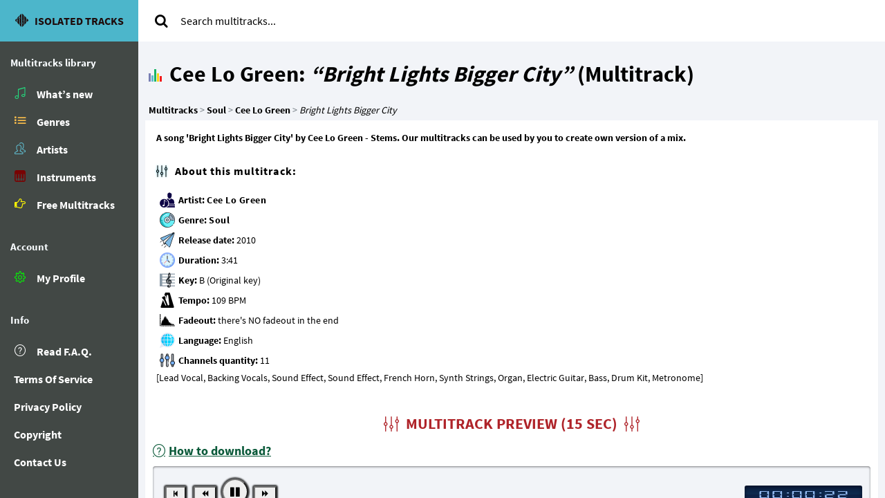

--- FILE ---
content_type: text/html; charset=UTF-8
request_url: https://isolated-tracks.com/cee-lo-green/bright-lights-bigger-city
body_size: 16894
content:
<!DOCTYPE html>
<html lang="en-US" class="app">
<head>
<meta charset="UTF-8">
<meta name="viewport" content="width=device-width, initial-scale=1">
<title>Bright Lights Bigger City - Cee Lo Green - Isolated Tracks</title>
<meta name="description" content="A song 'Bright Lights Bigger City' by Cee Lo Green - Stems. Our multitracks can be used by you to create own version of a mix." />
<meta name="keywords" content="Cee Lo Green multitracks, Bright Lights Bigger City, soul, stems, isolated tracks" />
<link rel="manifest" href="/manifest.json">
<link rel="shortcut icon" href="/favicon.ico">
<meta name="apple-mobile-web-app-capable" content="yes">
<meta name="apple-mobile-web-app-status-bar-style" content="black">
<meta name="apple-mobile-web-app-title" content="Isolated Tracks">
<meta name="apple-mobile-web-app-title" content="Isolated Tracks">
<link rel="apple-touch-startup-image" href="/assets/pwa/i/icon-512x512.png">
<link rel="apple-touch-icon" size="57x57" href="/assets/pwa/i/icon-57x57.png">
<link rel="apple-touch-icon" size="76x76" href="/assets/pwa/i/icon-76x76.png">
<link rel="apple-touch-icon" size="114x114" href="/assets/pwa/i/icon-114x114.png">
<link rel="apple-touch-icon" size="144x144" href="/assets/pwa/i/icon-144x144.png">
<link rel="apple-touch-icon" size="152x152" href="/assets/pwa/i/icon-152x152.png">
<link rel="apple-touch-icon" size="167x167" href="/assets/pwa/i/icon-167x167.png">
<link rel="apple-touch-icon" size="180x180" href="/assets/pwa/i/icon-180x180.png">
<link rel="apple-touch-icon" size="192x192" href="/assets/pwa/i/icon-192x192.png">
<meta name="msapplication-TileImage" content="/assets/images/i/icon-144x144.png">
<meta name="msapplication-TileColor" content="#4cb6cb">
<meta name="msapplication-starturl" content="/">
<meta name="theme-color" content="#4cb6cb">
<!--[if IE]><link rel="stylesheet" type="text/css" href="https://isolated-tracks.com/assets/styles/ie.css" /><![endif]-->
<style>
@charset "UTF-8";@font-face{font-family:'Source Sans Pro';font-display:swap;font-style:normal;font-weight:300;src:local('Source Sans Pro Light'),local('SourceSansPro-Light'),url(https://isolated-tracks.com/assets/fonts/ss/sourcesanspro-light.woff) format('woff')}@font-face{font-family:'Source Sans Pro';font-display:swap;font-style:normal;font-weight:400;src:local('Source Sans Pro'),local('SourceSansPro-Regular'),url(https://isolated-tracks.com/assets/fonts/ss/sourcesanspro.woff) format('woff')}@font-face{font-family:'Source Sans Pro';font-display:swap;font-style:normal;font-weight:700;src:local('Source Sans Pro Bold'),local('SourceSansPro-Bold'),url(https://isolated-tracks.com/assets/fonts/ss/sourcesanspro-bold.woff) format('woff')}*,*:before,*:after{box-sizing:border-box;-webkit-box-sizing:border-box;-moz-box-sizing:border-box}html{background-color:#f2f4f8;-webkit-text-size-adjust:100%;-ms-text-size-adjust:100%}body{margin:0;font-family:"Source Sans Pro","Helvetica Neue",Helvetica,Arial,sans-serif;font-size:14px;line-height:1.40;color:#788188;background-color:transparent;-webkit-font-smoothing:antialiased}aside,nav{display:block}header:after,header:before{display:table;content:" "}header:after{clear:both}strong{font-weight:bold}header{position:relative;min-height:50px;z-index:1001}button,input{margin:0;font:inherit;color:inherit;font-family:inherit}button{font-size:inherit;line-height:inherit}button{overflow:visible}button{text-transform:none}button{-webkit-appearance:button}button::-moz-focus-inner,input::-moz-focus-inner{padding:0;border:0}@font-face{font-family:'CustomIso';font-display:swap;src:url('https://isolated-tracks.com/assets/fonts/it/icon-kit.eot');src:url('https://isolated-tracks.com/assets/fonts/it/icon-kit.eot?#iefix&v=4.4.0') format('embedded-opentype'),url('https://isolated-tracks.com/assets/fonts/it/icon-kit.woff2') format('woff2'),url('https://isolated-tracks.com/assets/fonts/it/icon-kit.woff') format('woff'),url('https://isolated-tracks.com/assets/fonts/it/icon-kit.ttf') format('truetype'),url('https://isolated-tracks.com/assets/fonts/it/icon-kit.svg') format('svg')}.fa{font:normal normal normal 14px/1 CustomIso;font-size:inherit;text-rendering:auto;-webkit-font-smoothing:antialiased;-moz-osx-font-smoothing:grayscale}.icon-logoit,.ilst,.ilst-alt,.icon-refresh,.imgn,.imtn,.iusr,.insic,.freeic,.qmrk,.apf,#inst-deep:before{font-family:'CustomIso';speak:none;font-style:normal;font-weight:normal;font-variant:normal;text-transform:none;line-height:1;-webkit-font-smoothing:antialiased}.icon-logoit:before{content:"\e8a3"}.ilst:before,.ilst-alt:before{content:"\e800";font-weight:900}.icon-refresh:before{content:"\e824"}.fa-search:before{content:"\f002"}.imgn:before{content:"\e82e";font-weight:900}.imtn:before{content:"\e837"}.iusr:before{content:"\e82a"}.insic:before{content:"\e8a9"}.freeic:before{content:"\f0a4"}.qmrk:before{content:"\e814"}.apf:before{content:"\e827"}#inst-deep:before{content:"\E807"}.icon-logoit{font-size:1.8em;font-weight:300}.fa-spin{display:inline-block;line-height:1}.fa-spin{-webkit-animation:fa-spin 2s infinite linear;animation:fa-spin 2s infinite linear}@-webkit-keyframes fa-spin{0%{-webkit-transform:rotate(0deg);transform:rotate(0deg)}100%{-webkit-transform:rotate(359deg);transform:rotate(359deg)}}@keyframes fa-spin{0%{-webkit-transform:rotate(0deg);transform:rotate(0deg)}100%{-webkit-transform:rotate(359deg);transform:rotate(359deg)}}.imtn{color:#23e080}.insic{color:#790303}.freeic{color:#fff703}.apf{color:#0f0}.ilst-alt{color:#ffc04c}.iusr{color:#60bed1}#ajax-search .fa-search:before{color:#000}#inst-deep:before{margin-right:10px;color:#c4151c}.nav:before,.nav:after{display:table;content:" "}.nav:after{clear:both}.nav>li{position:relative;display:block}.fsti{font-size:12px;padding-left:15px;padding-right:15px;margin:15px 0px 10px 0px;color:#ACB7C1!important}@media (max-width:1599px){.fsti{font-size:15px;font-weight:900;color:#f8fcff!important;padding-top:5px;padding-bottom:5px}}.nav>li>a{display:block}.nav li>a>i{margin:-10px -10px;line-height:38px;width:38px;height:38px;float:left;margin-right:5px;text-align:center;position:relative;overflow:hidden}.nav li>a>i:before{position:relative;z-index:2}nav ul.nav>li>a{font-size:16px;font-weight:600;color:#fff;padding:9px 20px;position:relative}.nbhdr{background-color:#4CB6CB}aside{background-color:#424845}a{text-decoration:none}.nbhdr:before,.nbhdr:after{display:table;content:" "}header>.nbhdr:after{clear:both}.nbhdr{-webkit-touch-callout:none}.nbhdr a{color:#1E0C0C;text-transform:uppercase}.nbhdr button{outline:0;border:none;background-color:#4CB6CB;color:#1E0C0C}.nlink{position:absolute;font-size:1.3em;padding:9px 16px;line-height:30px}@-ms-viewport{width:device-width}.vxs{display:none!important}.nbr{font-weight:bold;line-height:50px}.nbr+.nlink{right:0;top:0}#dinst.installed{display:none}#dinst{width:95%;padding:10px;background-color:#fff;border:2px solid #c4151c;border-radius:6px;font-size:14px}#dinst button{display:block;background-color:#4acfae;color:#000;font-weight:bold}#menu{background-color:#fff}#menu{opacity:1}#obm{background:#fff}#obm{height:60px}#obm{opacity:1}@media (max-width:767px){#obm{height:0px!important}}header>#menu{position:fixed;top:0;z-index:5}header>#menu{left:200px}#menu{display:none}.primary ul{margin-top:0;margin-bottom:10px}.nav{padding-left:0;list-style:none}#menu form{margin-top:15px;margin-bottom:5px;padding:10px 15px}.dropdown{position:relative}#ajax-search>div:first-child{display:table}#ajax-search span{vertical-align:middle;display:table-cell;-webkit-touch-callout:none}#ajax-search input{height:30px;padding:5px 10px;font-size:16px;line-height:1.5;border:none}#ajax-search button{width:36px;background-color:#fff;border:none;font-size:20px}.dropdown-menu{display:none}#asl{padding:15px;text-align:center}#asr{max-height:312px;overflow-y:scroll}.scl{overflow-x:hidden;overflow-y:auto}.no-touch .scl.hover{overflow-y:hidden}.wlg{z-index:1}@media (max-width:767px){.wlg{padding:1px}}.musicbar{position:relative;float:left;width:20px;height:20px}.musicbar span{position:absolute;bottom:0;width:15%;text-indent:-9999px}.br1{left:0%;height:60%;background-color:#797FB4}.br2{left:20%;height:45%;background-color:#62BCCE}.br3{left:40%;height:90%;background-color:#1AB667}.br4{left:60%;height:60%;background-color:#FCD417}.br5{left:80%;height:40%;background-color:#F21B1B}.br1,.br2,.br3,.br3,.br5{-webkit-backface-visibility:hidden}.offline-wrap{display:none}.offline{text-align:center;color:#fff;font-size:24px;position:relative;margin:0 auto}@media (min-width:768px) and (min-height:880px){#dinst{display:block;position:absolute;bottom:20px;left:5px}}@media (min-width:768px) and (max-height:879px){#dinst{display:block;position:relative;margin:0 auto}}@media (min-width:768px){html,body{height:100%;min-height:100%;overflow:hidden}.vbox{position:relative;height:100%}.vbox>section{top:0;bottom:0;width:100%}.vbox>.hbox{position:absolute;top:0;bottom:0;width:100%}.app .vbox>section{position:absolute}.app .hbox{height:100%}.hbox{display:table;table-layout:fixed;width:100%}.hbox>aside{display:table-cell;vertical-align:top;height:100%;float:none}.aside.nbhdr{width:200px}.aside#nav{width:200px;padding-top:60px}.nbr{line-height:60px;height:60px;display:block;overflow:hidden;text-align:center}#dinst button{width:80%;margin:15px auto}#menu{width:auto;border-top:0}#menu{display:block!important;height:auto!important;padding-bottom:0;overflow:visible!important}#menu form{padding-top:0;float:left}.scl{-webkit-overflow-scrolling:touch}.offline-wrap{line-height:60px}}@media (max-width:767px){body{overflow-x:hidden;min-height:100%}.nbhdr{position:fixed!important;text-align:center;left:0px;width:100%;z-index:1100}#dinst{display:block;position:relative;margin:50px 0 0 10px}#dinst{width:50%}#dinst button{width:60%;margin:15px 0 10px 10px}.vxs{display:block!important}.hxs{display:none!important}header>#menu{left:0;width:100%}#menu{width:100%;padding-bottom:8px;border-bottom:3px solid #4CB6CB}#menu form{margin-top:60px}.offline-wrap{line-height:38px}}@media all and (min--moz-device-pixel-ratio:0)and(min-width:768px){.vbox{height:100vh!important}}@media (max-width:767px){.icon-logoit{font-size:1.4em}}@media (min-width:721px){#dinst{white-space:pre-line}}@media (max-width:720px){#dinst{display:block;position:relative;margin:50px 0 15px 10px}#dinst{width:50%}#dinst button{width:60%;margin:15px 0 10px 10px}#dinst{white-space:normal}}@media (max-width:600px){#dinst{width:75%}#dinst button{width:80%;margin:15px 0 10px 10px}}@media (min-width:500px){.icon-logoit{font-size:1.2em}.nbr{font-size:16px}.nbhdr a span{margin-left:6px}}@media (max-width:500px){#dinst{width:80%;margin:0 auto 15px auto}#dinst button{width:99%;margin:10px auto}}@media (max-width:400px){#dinst{width:80%;margin:0 auto 20px auto}}@media (max-width:250px){.nbhdr a>span{font-size:12px}.icon-logoit{font-size:0.8em}}@media (max-width:220px){.nbhdr a>span{font-size:10px}.icon-logoit{font-size:0.6em}}@media (max-width:190px){.nbhdr a>span{display:none}.icon-logoit{font-size:1em}}@media (hover:none){.i-ov:not(.active):before{font-family:'CustomIso';speak:none;font-style:normal;font-weight:normal;font-variant:normal;text-transform:none;line-height:1;-webkit-font-smoothing:antialiased}.i-ov:not(.active){display:block!important;background-color:transparent!important}.i-ov:not(.active):before{position:absolute;top:50%;left:0px;right:0px;margin-top:-10px;text-align:center;color:#fff!important;content:"\e819";text-align:center}.i-ov:not(.active):before{font-size:1.33em}}.m-t h3:after,.meta-data h2:before,.hlfx:before{font-family:'CustomIso';speak:none;font-style:normal;font-weight:normal;font-variant:normal;text-transform:none;line-height:1;-webkit-font-smoothing:antialiased}.ivw{font-family:'CustomIso';speak:none;font-style:normal;font-weight:normal;font-variant:normal;text-transform:none;line-height:1;-webkit-font-smoothing:antialiased}.hlfx:before{content:"\e82b";margin-right:10px}.m-t h3:after{content:"\e81f";margin-left:10px}#rel-artists .i-ov:before{content:""}.meta-data h2:before{content:"\e81f";text-shadow:0 0 3px #4cb6cb;color:#000000;margin-right:10px}.ivw{font-size:2em;color:#fff}.ivw:before{content:"\e83b"}@media (hover:none){.ra-itm .ivw:before{content:""}}.hl-mtr-lp>h1{margin:0 0 0 15px;color:#000;font-weight:700;line-height:1.1}.hl-mtr-lp>h1{font-size:32px}#aftmenu{position:relative;display:block;width:100%}#aftmenu{padding-top:30px;padding-bottom:30px}.wlg .musicbar{margin:8px 10px 0 15px}.breads{list-style-type:none}.breads a{color:#000;font-weight:bold}.breads li{display:inline}.breads li:last-child{font-style:italic;font-weight:light;color:#000}.breads.mtbc{padding:25px 0 5px 15px;margin:0}.m-rp{padding:0 0 15px 0;border:1px solid transparent;box-shadow:0px 1px 1px rgba(0,0,0,0.05)}.m-rp{margin:0 10px}.h-desc{margin:0;padding:15px 15px 10px 15px;color:#000;font-weight:bold}.meta-data{display:block;width:100%}.meta-data{color:#000}.meta-data a{color:#000;font-weight:600;letter-spacing:0.5px}.meta-data h2{font-size:16px;font-weight:600;line-height:1.1;color:#000;margin:20px 0 20px 0;letter-spacing:1px}.meta{white-space:pre-line}.hlfx{display:none}.hlfx{border:1px solid #000;border-radius:6px;padding:5px 15px 5px 5px;background-color:#36b0c8}.hlfx a,.hlfx:before{color:#ffffff;font-size:18px;text-transform:uppercase;font-weight:900}.meta>i{width:22px;height:22px;clear:left;display:inline-block;vertical-align:middle}.meta>i{margin:2px 5px 5px 5px}.meta>strong{color:#000}.mea{background:url('https://isolated-tracks.com/media/img/metasp.png') -2px -2px}.meg{background:url('https://isolated-tracks.com/media/img/metasp.png') -2px -28px}.mer{background:url('https://isolated-tracks.com/media/img/metasp.png') -2px -54px}.med{background:url('https://isolated-tracks.com/media/img/metasp.png') -2px -80px}.mek{background:url('https://isolated-tracks.com/media/img/metasp.png') -2px -106px}.met{background:url('https://isolated-tracks.com/media/img/metasp.png') -2px -132px}.mef{background:url('https://isolated-tracks.com/media/img/metasp.png') -2px -158px}.mel{background:url('https://isolated-tracks.com/media/img/metasp.png') -2px -184px}.mec{background:url('https://isolated-tracks.com/media/img/metasp.png') -2px -210px}.rel-itm a{color:#000}.item .rbg{background-color:rgba(0,0,0,0.75)}.rbg{border-radius:2px}.i-ov{display:none;position:absolute;top:0;right:0;bottom:0;left:0}.icnt{position:absolute;top:50%;left:0px;right:0px;margin-top:-10px;text-align:center}@media (min-width:1600px){.hl-mtr-lp{width:75%;float:left}}@media (min-width:768px){.m-rp{background-color:#fff}.wlg{position:absolute;top:0;width:100%;bottom:0}.meta-data{padding-left:15px}}@media (max-width:767px){.wlg{top:50px;bottom:38px}.hl-mtr-lp>h1{margin:0 0 0 15px}.hl-mtr-lp>h1{font-size:28px}.hl-mtr-lp>h1{text-shadow:1px 1px rgba(0,0,0,0.4)}#aftmenu{padding-top:0}.wlg .musicbar{margin:6px 6px 0 10px}.breads.mtbc{padding:20px 0 0 10px}.breads.mtbc{font-size:15px}.hl-mtr-lp{z-index:2}.hl-mtr-lp{padding:20px 0 0 0;background-color:transparent;word-wrap:break-word}.m-rp{margin:0 auto;padding:0;background:none}.h-desc{margin:15px 5px 5px 10px;font-size:13px}.meta-data{padding-left:10px}.meta-data h2{margin:20px 0}.meta>i{margin:5px}}@media (max-width:500px){.hl-mtr-lp>h1{font-size:26px}.wlg .musicbar{margin:3px 3px 0 15px}}@media (max-width:420px){.breads.mtbc{font-size:14px}}@media (max-width:300px){.hl-mtr-lp>h1{font-size:24px}.wlg .musicbar{margin:1px 3px 0 15px}}@media (max-width:290px){.hl-mtr-lp{padding:20px 2px 0 2px}}#controls{display:inline-block}#clr2{visibility:hidden}canvas{border-radius:2px;height:185px;width:8px;-webkit-transform:translate3d(0,0,0)}.track{background:#15181b;border-radius:2px;height:185px;margin:10px auto 0;position:relative;width:8px;margin-top:40px}#meters{float:right;display:block;width:auto;position:relative;margin:0;padding:0}.vu{display:block;width:200px;height:200px;position:relative;background:url('https://isolated-tracks.com/assets/mx/vu.png') top left no-repeat;margin-top:-40px}.vu{transform:scale(.6)}.vu:nth-child(1){top:-10px}.vu:nth-child(2){top:16px}.mask{height:108px;overflow:hidden;position:relative}.needle{background:url('[data-uri]') top left no-repeat;height:51px;left:54px;position:absolute;top:64px;width:48px;-webkit-transform-origin:48px 51px;-webkit-transform:rotateZ(0deg);-moz-transform-origin:48px 51px;-moz-transform:rotateZ(0deg)}.vu-label{color:#788188;font-size:26px;font-weight:bold;margin-top:20px;text-align:center;text-shadow:0 1px 1px rgba(255,255,255,0.2)}#mixer{display:block;margin:0 auto 12px;visibility:hidden}#mixer{-webkit-touch-callout:none}.mixer-container{margin:0 10px}.channel{background-color:rgb(76,182,203);border-radius:3px;box-shadow:inset 0 0 12px rgba(0,0,0,0.35);display:inline-block;margin:0 6px;overflow:hidden;padding:2px 4px 32px 4px;position:relative;width:55px}.btnmix{float:left;width:50%;margin-top:-20px;-moz-box-sizing:border-box;-webkit-box-sizing:border-box;box-sizing:border-box;box-shadow:0 0 2px rgba(0,0,0,0.6);-webkit-box-shadow:0 0 2px rgba(0,0,0,0.6);color:#131519;font-size:12px;text-shadow:0 1px 1px rgba(200,200,240,.15)}.mute,.solo{border-radius:2px}.mute.active{box-shadow:0 0 2px rgba(0,0,0,0.6),inset 0 0 5px rgba(0,0,0,0.3);color:#ff0000}.pan{height:30px;margin:50px 0 0;position:relative;-webkit-transform:translate3d(0,0,0)}.panner{background:-webkit-radial-gradient(center,ellipse cover,hsl(214,8%,87%) 0%,hsl(214,8%,60%) 100%);background:-moz-radial-gradient(center,ellipse cover,hsl(214,8%,87%) 0%,hsl(214,8%,60%) 100%);background:radial-gradient(center,ellipse cover,hsl(214,8%,87%) 0%,hsl(214,8%,60%) 100%);border-radius:50%;box-shadow:0 0 12px rgba(0,0,0,0.85);height:28px;left:50%;margin-left:-14px;position:absolute;top:25px;width:28px}.pan-indicator{background:#15181b;border-radius:50%;box-shadow:inset 0px 0px 2px rgba(0,0,0,0.3);height:6px;left:50%;margin-left:-3px;position:absolute;top:3px;width:6px}.m-t h3{position:relative;display:inline-block;width:100%;text-align:right;padding:5px 10px;text-transform:uppercase;font-size:22px;font-weight:bold;line-height:1.1;-webkit-animation:blink1 2s linear infinite;animation:blink1 2s linear infinite}.m-t h3{margin:20px 0 10px 0}.fader{background-image:-moz-linear-gradient(top,hsl(214,8%,59%) 0%,hsl(214,8%,95%) 15%,hsl(214,8%,71%) 35%,hsl(214,8%,63%) 50%,hsl(214,8%,71%) 65%,hsl(214,8%,95%) 85%,hsl(214,8%,59%) 100%);background-image:-webkit-linear-gradient(top,hsl(214,8%,59%) 0%,hsl(214,8%,95%) 15%,hsl(214,8%,71%) 35%,hsl(214,8%,63%) 50%,hsl(214,8%,71%) 65%,hsl(214,8%,95%) 85%,hsl(214,8%,59%) 100%);border-radius:4px;box-shadow:0 4px 12px rgba(0,0,0,0.85);height:60px;left:-13px;position:absolute;top:200px;width:35px;-webkit-transform:translate3d(0,0,0)}.mix-clear{clear:both}#controls{display:none;margin:40px 0 30px 0;padding:8px 12px 8px 10px;width:100%}.clock{background-image:-webkit-linear-gradient(top,hsl(219,69%,16%) 0%,hsl(214,71%,18%) 51%,hsl(219,69%,16%) 52%,hsl(214,71%,18%) 100%);background-image:-moz-linear-gradient(top,hsl(219,69%,16%) 0%,hsl(214,71%,18%) 51%,hsl(219,69%,16%) 52%,hsl(214,71%,18%) 100%);background-image:linear-gradient(top,hsl(219,69%,16%) 0%,hsl(214,71%,18%) 51%,hsl(219,69%,16%) 52%,hsl(214,71%,18%) 100%);border-radius:3px;box-shadow:inset 0px 2px 6px rgba(0,0,0,0.5);height:25px;width:170px;display:block;float:right;margin-top:-30px;-webkit-transform:translate3d(0,0,0)}.buttons-mix{display:block;float:left;margin-top:-40px}.btn-cntrl{color:#000000;background-position:center center;background-repeat:no-repeat;border-radius:2px;box-shadow:inset 0 -2px hsla(0,0%,0%,0.1),0 0 2px 2px hsla(0,0%,0%,0.75);display:inline-block;margin-left:8px}.start,.rw,.ff,.play{font:normal normal normal 13px/1 CustomIso}.start,.rw,.ff{padding:4px 10px;font-size:10px}.play{border-radius:50%;padding:0}.play{font-size:16px;width:38px;height:38px}.start:before{content:"\f048"}.rw:before{content:"\f04a"}.ff:before{content:"\f04e"}.play:before{content:"\f04c"}#loader{margin:0 auto;position:relative;text-align:center;border:1px inset rgba(255,500,500,0.1);border-radius:3px;overflow:hidden;background:rgba(0,0,0,0.1);padding:5px 0px}#loader{width:300px}#loader span{z-index:2;position:relative;text-shadow:1px 1px 2px rgba(0,0,0,0.3);-webkit-animation:blink1 6s linear infinite;animation:blink1 6s linear infinite}#loader span{font-size:18px}#loader .loader-bar{position:absolute;top:0px;left:0px;width:0px;height:100%;z-index:1;background:#00ccee;background:-webkit-linear-gradient(top,#00ccee 0%,#00aacc 100%);background:-moz-linear-gradient(top,#00ccee 0%,#00aacc 100%);background:linear-gradient(top,#00ccee 0%,#00aacc 100%)}@-webkit-keyframes blink1{0%{color:rgba(0,0,0,1)}100%{color:rgba(239,48,56,1)}}@keyframes blink1{0%{color:rgba(0,0,0,1)}100%{color:rgba(239,48,56,1)}}@media (max-width:1200px){.m-t h3{margin:15px 0 30px 0;font-size:26px}}@media (max-width:767px){.m-t h3{margin:0 0 15px 0}.m-t h3{font-size:22px}}@media (max-width:350px){.m-t h3{font-size:16px}}@media (max-width:1100px){#meters{display:none}}@media (min-width:901px){#mixer{min-height:300px}}@media (max-width:900px){#mixer{min-width:95%}}@media (max-width:850px){.clock{display:none}}@media (min-width:841px){#master{float:right;border-radius:3px;box-shadow:inset 0 0 12px rgba(0,0,0,0.35);display:block;margin:0 10px;overflow:hidden;padding:6px 4px 32px 4px;position:relative;width:55px}#master .track{height:205px}}@media (max-width:840px){#master{display:none}}@media (min-width:801px){#rightchannel{margin-top:-110px}.pan{display:block}.fader{display:block}.solo{display:block}}@media (max-width:800px){#meters{display:block;width:100%;clear:after}#meters{margin-bottom:-150px}#meters .vu{padding:0;top:0}#meters .vu:first-child{margin:0;float:left}#meters .vu:last-child{float:left}#rightchannel{margin:0 0 0 -80px}#clr2{display:block;clear:both}}@media (max-width:800px){#controls{width:auto;margin:50px 0 0 50px}.start,.rw,.ff{padding:6px 18px;font-size:20px}.play{font-size:26px;width:70px;height:70px}.pan{display:none}.fader{display:none}.solo{display:none}.channel{display:block;position:relative;overflow:visible;transform:rotate(90deg);width:15px;padding:1px}.channel{height:460px;margin:0 0 -350px 240px}.track{height:360px;margin-top:10px}canvas{height:360px;margin-bottom:-20px}.mute{float:none!important;transform:rotate(-90deg);width:65px}.mute:after{content:"ute"}}@media (max-width:767px){#meters{margin-bottom:-400px}.channel{height:590px;margin:0 0 -520px 295px}.track{height:450px}canvas{height:450px;margin-bottom:10px}#clr2{margin-bottom:-70px}}@media (max-width:710px){#clr2{margin-bottom:0}#mixer{min-width:99%}#controls{margin-top:50px}.channel{height:490px;margin-left:270px;margin-bottom:-425px}.track{height:460px;margin-top:-10px}canvas{height:460px}.mute{margin:15px 0 0 0}}@media (max-width:600px){.channel{height:445px;margin-left:225px;margin-bottom:-380px}.track{height:320px;margin-bottom:95px}canvas{height:320px}.divider{display:block}}@media (min-width:521px){.mixer-container{padding:10px 0;background-color:rgb(242,244,248)!important;border-radius:4px;box-shadow:inset 0px 1px 3px rgba(0,0,0,0.5),0px 2px 5px rgba(220,255,255,0.15)}}@media (max-width:520px){#controls{margin:50px 0 50px 0}.channel{height:385px;margin:0 0 -330px 182px}.track{height:300px;margin-top:-10px;margin-bottom:5px}canvas{height:300px}#loader{width:280px}#loader span{font-size:16px}.divider{display:none}.mixer-container{padding:2px;background-color:transparent!important;box-shadow:none;border-radius:0;border-style:none!important}#clr2{margin-bottom:50px}}@media (max-width:425px){.channel{height:350px;margin:0 0 -290px 175px}.track{height:300px;margin-top:-10px;margin-bottom:5px}canvas{height:300px}}@media (max-width:400px){#meters{margin:0 0 -140px 0}#meters .vu:first-child{margin-left:-30px}#meters .vu:last-child{float:left}.vu{top:0;left:0}.channel{height:320px;margin:0 0 -255px 145px}canvas{height:270px}.divider{margin-bottom:60px}.mute{margin:10px 0 80px}.track{height:270px;margin-top:-85px}.pan{height:1px;margin-bottom:-60px}#loader{width:200px}#loader span{font-size:14px}.divider{margin-bottom:0px}.mute{margin:30px 0 70px}.start,.rw,.ff{padding:4px 15px;font-size:20px}.play{font-size:22px;width:66px;height:66px}#clr2{margin-bottom:0px}}@media (max-width:345px){.vu{transform:scale(.46)}#meters{margin:0 0 -100px 0}#meters .vu:first-child{margin-left:-65px;margin-top:-50px}#meters .vu:last-child{margin:-200px 0 0 27px}.mute{margin:0px 0px 60px 23px;width:25px;height:25px}.mute:after{content:""}.channel{height:210px;margin:0 0 -150px 103px}canvas{height:160px}.track{height:160px;margin-top:-45px}.pan{height:1px;margin-bottom:-30px}.compressed{margin-bottom:80px}#loader{width:145px}.start,.rw,.ff{padding:2px 9px;font-size:12px}.play{font-size:24px;width:50px;height:50px}}@media (max-width:255px){#meters{margin:0 0 -80px 0}#controls{margin:35px 0 0px 105px}.mute{margin:0px 0px 60px 23px}.channel{height:140px;margin:0 0 -80px 60px}.track{height:100px;margin-top:-65px}.pan{height:1px;margin-bottom:-50px}.compressed{margin-bottom:80px}#loader{width:145px}.play{font-size:36px;width:90px;height:90px;margin-bottom:20px}.play{margin-left:-65px}.rw,.ff,.start{display:none}}@media (max-width:212px){#meters{margin:0 0 -90px 0}.vu{transform:scale(.33)}#meters .vu:first-child{margin-left:-71px;margin-top:-72px}#meters .vu:last-child{margin:-200px 0 0 -3px}.play{margin-left:-80px}}@media (max-width:175px){.vu{transform:scale(.3)}#meters .vu:first-child{margin-left:-75px;margin-top:-72px}#meters .vu:last-child{margin:-200px 0 0 -16px}.play{margin-left:-80px}#controls{margin:35px 0 0px 45px}.mute{margin:0px 0px 60px 23px;position:absolute;z-index:100}.channel{height:110px;margin:0 0 -48px 49px}canvas{height:90px}.track{height:90px;margin-top:10px}.pan{height:1px;margin-bottom:-10px}.compressed{margin-bottom:80px}#loader{width:145px}.play{margin-left:-40px;margin-bottom:50px}}
.opdsc h2,.opdsc p,.opdsc.full-width-opdsc{display:block}.opdsc,.opdsc>div:nth-of-type(2n):hover,.opdsc>div:nth-of-type(odd){background-color:#fff}.circle .icon,.learn .button-text{transition:.45s cubic-bezier(.65, 0, .076, 1);top:0}.circle .icon,.effective .learn,.learn .button-text{position:absolute;bottom:0}.effective h1{text-align:center;font-weight:900;margin:0;color:#fff;padding:20px 0;background-image:linear-gradient(to top,#0c3483 0,#a2b6df 100%,#6b8cce 100%,#a2b6df 100%);font-size:36px;line-height:1.1}.nojslazy{margin:0;padding:0}.pad066{padding-bottom:66%;height:0}.opdsc{width:98%;clear:both;font-family:Raleway;color:#000;padding:0;-webkit-box-shadow:10px -8px 19px -10px rgba(0,0,0,.75);-moz-box-shadow:10px -8px 19px -10px rgba(0,0,0,.75);box-shadow:10px -8px 19px -10px rgba(0,0,0,.75)}.opdsc div{margin:0 auto;text-align:justify;white-space:pre-line;line-height:1.6em;vertical-align:top}.opdsc p{width:100%}.opdsc>div{padding:15px 30px}.opdsc h2{width:auto;margin:0 auto 25px;padding:10px;text-align:center;font-size:18px;line-height:20px;color:#1e0c0c;text-transform:uppercase;background-color:#4cb6cb;border-radius:12px;box-sizing:content-box!important}.opdsc p img{border:1px solid #021a40}.opdsc>div:hover,.opdsc>div:nth-of-type(2n){background-color:azure}.effective .learn{white-space:normal;display:inline-block;cursor:pointer;outline:0;border:0;vertical-align:middle;text-decoration:none;background:0 0;padding:0;font-size:inherit;font-family:inherit;margin:10px 0;height:auto}.learn{width:16rem}.circle{transition:.45s cubic-bezier(.65, 0, .076, 1);background:#4cb6cb;border-radius:1.625rem;float:left;width:3rem;height:3rem}.circle .icon{margin:auto}.circle .icon.arrow{transition:.45s cubic-bezier(.65, 0, .076, 1);background:0 0;left:.625rem;width:1.125rem;height:.125rem}.circle .icon.arrow:before{position:absolute;content:'';top:-.25rem;right:.0625rem;width:.625rem;height:.625rem;border-top:.125rem solid #303437;border-right:.125rem solid #303437;transform:rotate(45deg)}.learn .button-text{left:0;right:0;color:#282936;font-weight:700;line-height:1.6;text-align:left;text-transform:uppercase;padding:.75rem 0 .75rem 35px;margin:0 0 0 1.85rem}.learn:hover .circle{width:100%}.learn:hover .circle .icon.arrow{background:#303437;transform:translate(1rem,0)}.learn:hover .button-text{color:#303437}@media (max-width:1919px){.effective h1{font-size:34px;line-height:45px}}@media (min-width:1801px){.lift{margin:-6em auto 0}}@media (max-width:1800px){.lift{margin:-4em auto 0}}@media (max-width:1600px){.opdsc>div{padding:12px 20px 30px}}@media (max-width:1599px){.effective h1{font-size:32px;line-height:40px}}@media (max-width:1280px){.lift{margin:-3.5em auto 0}}@media (min-width:1280px){.opdsc{display:flex;flex-wrap:wrap;flex-direction:row;gap:5px}.opdsc>div{flex:0 0 calc(33.3333% - 5px)}.opdsc div{border:2px solid #62bcce}}@media (max-width:1279px){.effective .learn,.opdsc span{position:relative}.opdsc{display:flex;flex-wrap:wrap;flex-direction:column;gap:10px}.opdsc>div{flex:0 0 100%}.opdsc span{display:block;margin:0 auto}.oppdsc span{width:80%}}@media (max-width:1100px){.lift{margin:-3em auto 0}}@media (max-width:1024px){.effective h1{font-size:30px;line-height:38px}}@media (max-width:1000px){.lift{margin:-2.5em auto 0}}@media (max-width:920px){.oppdsc span{width:90%}}@media (max-width:767px){.effective h1{font-size:28px;letter-spacing:2px;line-height:38px}.lift{margin:-2.5em auto 0}.oppdsc span{width:95%}.opdsc h2{margin:0 auto}}@media (max-width:645px){.effective h1{letter-spacing:1px}}@media (max-width:547px){.opdsc>div{padding:10px 15px}}@media (max-width:540px){.lift{margin:-2em auto 0}}@media (max-width:472px){.effective h1{font-size:32px;line-height:40px}}@media (max-width:456px){.effective h1{font-size:30px;line-height:42px;letter-spacing:.03em}}@media (max-width:430px){.effective h1{font-size:28px;line-height:36px}.opdsc>div{padding:10px}}@media (max-width:420px){.lift{margin:-1.8em auto 0}}@media (max-width:380px){.effective h1{font-size:26px}}@media (max-width:365px){.effective h1{font-size:24px;padding:10px 0}}@media (max-width:360px){.lift{margin:-1.5em auto 0}}@media (max-width:320px){.opdsc>div{padding:10px 5px}.opdsc h2{font-size:16px}}@media (max-width:319px){.lift{margin:-1.5em auto 0}}@media (max-width:295px){.effective .learn{width:95%}.learn .button-text{margin:0 0 0 1.85rem}}@media (max-width:250px){.learn .button-text{padding:0;margin:0 0 0 5px;font-size:16px;color:#c4151c}.learn:hover .button-text{color:#303437}.learn{width:95%}.circle{visibility:hidden}}@media (max-width:210px){.opdsc h2,.opdsc>div{font-size:12px}.opdsc h2{padding:5px 2px}}@media (max-width:100px){.lift{margin:-.3em auto 0}}
</style>
<style>#multilang{list-style-type:none}#multilang.pending{display:none}#multilang.collapsed li:not(.current-language){display:none}#multilang li{cursor:pointer;line-height:24px;height:24px;color:#d8dde2;font-weight:700;display:block}#multilang li:hover{text-decoration:underline;color:#fff}#multilang li+li{margin-top:3px}#multilang li:before{display:block;position:absolute;margin-left:-24px;width:24px;height:24px;line-height:24px;content:"";background-size:cover;background-repeat:no-repeat}
#pt:before{background-image:url("https://isolated-tracks.com/media/cs/pt.svg")}#it:before{background-image:url("https://isolated-tracks.com/media/cs/it.svg")}#de:before{background-image:url("https://isolated-tracks.com/media/cs/de.svg")}#es:before{background-image:url("https://isolated-tracks.com/media/cs/es.svg")}#en:before{background-image:url("https://isolated-tracks.com/media/cs/en.svg")}#nl:before{background-image:url("https://isolated-tracks.com/media/cs/nl.svg")}#se:before{background-image:url("https://isolated-tracks.com/media/cs/se.svg")}#fi:before{background-image:url("https://isolated-tracks.com/media/cs/fi.svg")}#he:before{background-image:url("https://isolated-tracks.com/media/cs/he.svg")}#hi:before{background-image:url("https://isolated-tracks.com/media/cs/hi.svg")}</style><style>@media(min-width:768px){header{position:absolute!important}}</style><meta name='robots' content='max-image-preview:large' />
<style></style></head>
<body class="vbox">
<header>
<div class="nbhdr aside"><button class="nlink vxs lsc" data-toggle="class:nav-off-screen,open,oflhd" data-target="#nav,html,.unscrl" title="Menu"><i class="ilst"></i></button>
<a href="https://isolated-tracks.com" class="nbr lsc" title="Welcome to Professional Multitracks Library"> <i class="icon-logoit"></i> <span>Isolated tracks</span></a>
<button class="nlink vxs lsc" data-toggle="collapse" data-target="#menu" title="Search"><i class="imgn"></i></button></div>
<div id="menu">

<form role="search" method="get" action="https://isolated-tracks.com/"><div class="form-group dropdown" id="ajax-search"><div><span><button type="submit" title="Search"><i class="fa fa-search"></i></button></span>
<input type="text" id="ajx" value="" autocomplete="off" name="fnd" placeholder="Search multitracks..."></div>
<a id="ast" data-target="#ajax-search" data-toggle="dropdown"></a><div class="dropdown-menu"><div id="asl"><i class="fa fa-spin icon-refresh"></i></div><div id="asr"></div></div></div></form></div>
</header>
<!--multitrack--><div class="hbox">
	<aside id="nav" class="hxs aside"><section class="vbox">
	<section class="scl hover">
	<nav class="primary hxs">
	<ul id="multitrack-lib" class="nav">
	<li class="fsti">Multitracks library</li>
	<li><a href="https://isolated-tracks.com/"><i class="imtn"></i><span>What’s new</span></a></li>
	<li><a href="https://isolated-tracks.com/multitracks-updates/"><i class="ilst-alt"></i><span>Genres</span></a></li>
	<li><a href="https://isolated-tracks.com/artists/"><i class="iusr"></i><span>Artists</span></a></li>
	<li><a href="https://isolated-tracks.com/instrumental-backing-tracks"><i class="insic"></i><span>Instruments</span></a></li>
	<li><a href="https://isolated-tracks.com/free-backing-tracks"><i class="freeic"></i><span>Free Multitracks</span></a></li>
	</ul></nav>

	<nav class="primary hxs"><ul id="menu-main" class="nav"><li class="fsti">Account</li><li>
	<a href="/login"><i class="apf"></i><span>My Profile</span></a></li></ul></nav>
	<nav class="primary hxs"><ul id="menu-main" class="nav"><li class="fsti">Info</li><li>
	<a href="/wiki/"><i class="qmrk"></i><span>Read F.A.Q.</span></a></li><li>
	<a href="/terms-of-service"><span>Terms Of Service</span></a></li><li>
	<a href="/privacy-policy"><span>Privacy Policy</span></a></li><li>
	<a href="/copyright"><span>Copyright</span></a></li><li>
	<a href="/contact-us"><span>Contact Us</span></a></li></ul></nav>
<ul id="multilang" data-action="resolve-lang" class="pending"><li id="en" class="current-language" title="Language: English">English</li><li id="de" title="Sprachen: Deutsch">Deutsch</li><li id="es" title="Idioma: Español">Español</li><li id="it" title="Lingua: Italiano">Italiano</li><li id="pt" title="Idioma: Português">Português</li><li id="nl" title="Taal: Nederlands">Nederlands</li></ul>
	<div id="dinst" class="installed">Install our free app
	to get fresh news from our social channels
	and <strong>get promos</strong> regularly!
	<button id="inst-deep">Install now!</button></div>	</section>

	
	</section>
	</aside>
		<div class="homebox vbox">
						
			                		
		<div class="scl wlg"><div id="obm"></div><div id="aftmenu">
		<div class="hl-mtr-lp" id="top">
								<span class="musicbar animate"><span class="br1"></span><span class="br2"></span><span class="br3"></span><span class="br4"></span><span class="br5"></span></span>


		<h1>Cee Lo Green: <i>“Bright Lights Bigger City”</i> (Multitrack)</h1>
		<script type="application/ld+json">{"@context":"https://schema.org","@type":"MusicRelease","additionalType":"MusicRecording","musicReleaseFormat":"http://schema.org/DigitalRormat","name":"Bright Lights Bigger City Multitrack Recodring","description":"Multitrack version of song Bright Lights Bigger City (by Cee Lo Green). Contains 14 isolated files","id":"https://isolated-tracks.com/cee-lo-green/bright-lights-bigger-city","genre":"Soul","inLanguage":"en","copyrightYear":"2010","datePublished":"2022","author":[{"@type":"Person","name":"Cee Lo Green","@id":"https://isolated-tracks.com/artists/cee-lo-green/"},{"@type":"Person","name":"Benjamin Heyward III Allen"},{"@type":"Person","name":"Anthony Rhichardo Reyes"},{"@type":"Person","name":"Alien Records Inc"}],"numtracks":"14","track":[{"@type":"MusicRecording","name":"Ch 1 - Metronome"},{"@type":"MusicRecording","name":"Ch 2 - Drum Kit"},{"@type":"MusicRecording","name":"Ch 3 - Bass"},{"@type":"MusicRecording","name":"Ch 4 - Electric Guitar"},{"@type":"MusicRecording","name":"Ch 5 - Organ"},{"@type":"MusicRecording","name":"Ch 6 - Synth Strings"},{"@type":"MusicRecording","name":"Ch 7 - French Horn"},{"@type":"MusicRecording","name":"Ch 8 - Sound Effect"},{"@type":"MusicRecording","name":"Ch 9 - Sound Effect"},{"@type":"MusicRecording","name":"Ch 10 - Backing Vocals"},{"@type":"MusicRecording","name":"Ch 11 - Lead Vocal"},{"@type":"MusicRecording","name":"Ch 12 - Mixdown (All Instruments, Lead, Back)"},{"@type":"MusicRecording","name":"Ch 13 - Mixdown (All Instruments, No Lead, No Back)"},{"@type":"MusicRecording","name":"Ch 14 - Mixdown (All Instruments, Back Vocal, No Lead)"}]}</script>
		<ol class="breads mtbc" vocab="http://schema.org/" typeof="BreadcrumbList">
			<li property="itemListElement" typeof="ListItem">
			<a property="item" typeof="WebPage" title="Isolated-tracks" href="https://isolated-tracks.com/multitracks-updates/">
			<span property="name">Multitracks</span></a> &gt; <meta property="position" content="1"></li>
			<li property="itemListElement" typeof="ListItem">
			<a property="item" typeof="WebPage" title="Style: Soul" href="https://isolated-tracks.com/genres/soul/">
			<span property="name">Soul</span></a> &gt; <meta property="position" content="2"></li>
			<li property="itemListElement" typeof="ListItem">
			<a property="item" typeof="WebPage" title="View all multitracks of Cee Lo Green" href="https://isolated-tracks.com/artists/cee-lo-green/">
			<span property="name">Cee Lo Green</span></a> &gt; <meta property="position" content="3"></li>
			<li property="itemListElement" typeof="ListItem">
			<span property="name">Bright Lights Bigger City</span></a><meta property="position" content="4"></li>
		</ol>


						<div class="m-rp">
			<div><p class="h-desc">A song 'Bright Lights Bigger City' by Cee Lo Green - Stems. Our multitracks can be used by you to create own version of a mix.</p>

			
			<div class="meta-data">
			<span class="meta" id=""><h2>About this multitrack:</h2><i class="mea"></i><strong>Artist:</strong> <a rel="parent" href="https://isolated-tracks.com/artists/cee-lo-green/" title="Cee Lo Green - Full library">Cee Lo Green</a>
					<i class="meg"></i><strong>Genre:</strong> <a href="https://isolated-tracks.com/genres/soul/" rel="tag" title="Soul - Full library">Soul</a>
					<i class="mer"></i><strong>Release date:</strong> 2010
					<i class="med"></i><strong>Duration:</strong> 3:41
					<i class="mek"></i><strong>Key:</strong> B (Original key)
					<i class="met"></i><strong>Tempo:</strong> 109 BPM
					<i class="mef"></i><strong>Fadeout:</strong> there's NO fadeout in the end
					<i class="mel"></i><strong>Language:</strong> English
					<i class="mec"></i><strong>Channels quantity:</strong> 11
					<div class="channels-list">[Lead Vocal, Backing Vocals, Sound Effect, Sound Effect, French Horn, Synth Strings, Organ, Electric Guitar, Bass, Drum Kit, Metronome]</div>
					<p class="hlfx"><a href="#dwnld">Download</a></p></span>
			</div></div>

			<div class="m-t"><h3>Multitrack preview (15 sec)</h3>
			<style>
			#howtouse{display:block;margin-bottom:10px}
			#howtouse span:before{margin-right:5px;font-family:'CustomIso';speak:none;font-style:normal;font-weight:normal;font-variant:normal;text-transform:none;line-height:1;-webkit-font-smoothing: antialiased;content:"\e814";}
			#howtouse span{cursor:pointer;color:#0b5a3a;font-size:18px;text-decoration:underline;padding:10px;font-weight:bold}#howtouse:hover{color:#c00;text-decoration:underline}#instruction{padding:15px;text-align:center;white-space:pre-line;font-size:16px;color:#000;text-align:left}
			#itsok{font-size:18px;color:#fff;font-weight:bold;display:inline-block;cursor:pointer;margin:10px 0 0 0;background-color:#62BCCE;padding:10px 35px;border-radius:6px}</style>
			<div id="howtouse"><span id="htu-trig">How to download?</span>
			</div>			<script type="text/javascript">var mixerLoadLazy = false;</script>
						<div class="mixer-container">
				<p id="instruction" style="display:none">1. Multitrack player provides a short preview.
				<strong>To download</strong>, click the links below. Premium membership is <strong>requried</strong>. Downloads start immediately.

				2. The full demo mix (with vocals) is available <strong>for FREE</strong> for each song!

				3. We do not generate mixes online. You can import the downloaded audio into any audio editor.
				Beginners can use Audacity, Reaper, etc.
				<a id="itsok">Got it!</a></p>				<div id="loader"><div class="loader-bar"></div><span>Loading Audio (11 channels)</span></div>
				<div id="mixer"><div id="controls"></div><div class="mix-clear"></div><div class="divider"></div>
				<div id="meters">
				<div class="vu"><div class="mask"><div class="needle left" style="-webkit-transform: rotateZ(0deg);"></div></div><p class="vu-label">L</p></div>
				<div class="vu" id="rightchannel"><div class="mask"><div class="needle right" style="-webkit-transform: rotateZ(0deg);"></div></div><p class="vu-label">R</p></div>
				</div>
				<div id="master"><div class="track"><div class="fader" style="top: 209px;"></div></div><p class="label-mix">Master</p></div>
				<div id="clr2"></div>
				
				<script type="text/javascript">var json_url="https://isolated-tracks.com/media/djn/77de68da/84a51684/fe91c039/df794c929ee94a6ffde97fa31e51021b6995c717.json";lazyMXIconSpriteId=2071</script>
				<script type="text/javascript">var customMix = false;</script>
				<div class="lmx mlz"></div>
				<script type="text/template" id="tmpl-track">
				<span class="compressed"><div><button class="btnmix mute {{muted}}">M</button><button class="btnmix solo {{soloed}}">S</button>
				<div class="pan"><div class="panner" style="-webkit-transform: rotate({{pan}}deg); -moz-transform: rotate({{pan}}deg);"><div class="pan-indicator"></div></div></div>
				<div class="track"><canvas class="meter" width="8"></canvas><div class="fader" style="top: {{gain}}px;"></div></div>
				<!--mixing mi-{{icon}}--><i class="mx-lazy"></i><p class="label">{{name}}</p>
				</div></span></script>
				<script type="text/template" id="tmpl-controls"><div class="buttons-mix"><button class="btn-cntrl start"></button>
				<button class="btn-cntrl rw"></button><button class="btn-cntrl play {{playing}}"></button><button class="btn-cntrl ff"></button>
				</div><canvas class="clock" width="360" height="120"></canvas></script>
				</div>
						</div>
						<script>
			function rmvInstruction(){
				var mixBody = document.getElementById('mixer');
				mixBody.setAttribute('style', 'visibility:visible');
				
				var instruction = document.getElementById('instruction');
				instruction.setAttribute('style', 'display:none;');
			}
			function trigInstruction(){
				var mixContainer = document.querySelector('div.mixer-container');
				mH = getHeight(mixContainer);
				mW = getWidth(mixContainer);
				
				mixContainer.setAttribute('style', 'width:'+mW+'px;height:'+mH+'px');
				
				var mixBody = document.getElementById('mixer');
				mixBody.setAttribute('style', 'visibility:hidden');

				var instruction = document.getElementById('instruction');
				instruction.removeAttribute('style');

				var btnok = document.getElementById('itsok');
				btnok.addEventListener('click', rmvInstruction);
			}
			function howToUse(){
				var htuTrigger = document.getElementById("htu-trig");
				if (!htuTrigger)
					return false;

				htuTrigger.addEventListener('click', trigInstruction);
			}

			document.addEventListener('DOMContentLoaded', howToUse);
			</script>
			</div>
			</div>

						<style>
			#free-ops{width:98%;margin:30px auto}
			#free-ops{display:block;padding:30px 10px;background-color:#fff;font-size:16px;color:#000;font-weight:400;list-style-type:none}
			#free-ops strong{color:green}
			#free-ops a{color:green;letter-spacing:0.8px;text-decoration:underline;font-weight:600px;margin:0 5px}
			#free-ops li:first-child{font-size:24px;margin-bottom:30px;text-align:center}
			</style>
			<ul id="free-ops">
			<li><strong>FREE OPTIONS</strong> (if registered)</li>
			<li>1) Download a full-length DEMO mix of <strong>ANY SONG</strong>.</li>
			<li>2) Download <a href="https://isolated-tracks.com/free-backing-tracks" title="Download Free Multitracks">free tracks</a> and test your device.</li>
			</ul>
			
			<h2 class="dhd" id="dwnld">Download This Multitrack</h2>

			<div class="dld">
<span class="prem" style="color:#000;font-weight:600;">This multitrack is available only for Premium Members</span>

<a href="https://isolated-tracks.com/login">01_Intro_count.wav</a>
<a href="https://isolated-tracks.com/login">02_Drum_Kit.wav</a>
<a href="https://isolated-tracks.com/login">03_Bass.wav</a>
<a href="https://isolated-tracks.com/login">04_Electric_Guitar.wav</a>
<a href="https://isolated-tracks.com/login">05_Organ.wav</a>
<a href="https://isolated-tracks.com/login">06_Synth_Strings.wav</a>
<a href="https://isolated-tracks.com/login">07_French_Horn.wav</a>
<a href="https://isolated-tracks.com/login">08_Sound_Effect.wav</a>
<a href="https://isolated-tracks.com/login">09_Sound_Effect.wav</a>
<a href="https://isolated-tracks.com/login">10_Backing_Vocals.wav</a>
<a href="https://isolated-tracks.com/login">11_Lead_Vocal.wav</a>
<a href="https://isolated-tracks.com/login">full_mix(demo).wav</a>
<a href="https://isolated-tracks.com/login">mix_wBack.wav</a>
<a href="https://isolated-tracks.com/login">mix_noBack.wav</a>

</div>
			<h2 class="usfl">Our multitrack representation of Soul-song <i>Bright Lights Bigger City</i> can be an asset to:</h2>
			<div class="useful" style="opacity: 0;">
				<ul id="myList">
				<li>Performers using stems as background scaffold for concerts</li>
				<li>Listeners of Thomas Callaway and performers of his music</li>
				<li>Singers working in cover-groups</li>
				<li>Performers on the drum kit (acoustic)</li>
				<li>Performers on the electric guitar</li>
				<li>Bassists</li>
				<li>Organists</li>
				<li>Brass performers. Such instruments as French Horn</li>
				</ul>
			</div>
			</div>

			<div class="hl-mtr-rp">
			<div class="logo-wrap"><div class="lazy-wrap logo-float"><picture>
				<source data-srcset="https://isolated-tracks.com/media/bm/logo_b-{vpps}.png">
				<noscript><img src="https://isolated-tracks.com/media/bm/logo_b-l.png" class="nojslazy" alt="Isolated tracks"></noscript>
				<img class="b-lazy" alt="Isolated tracks" data-src="https://isolated-tracks.com/media/bm/logo_b-l.png"></picture></div>
			</div>

			<div id="rel-artists">
			<h3 class="im">Aritst Info</h3>
			<div class="rel-list">
			<div class="item rel-itm">
			<div class="itm-left ra-itm"><div class="i-ov rbg"><div class="icnt">
			<a href="https://isolated-tracks.com/artists/cee-lo-green/" title="View catalog"><i class="ivw text"></i></a></div></div>
			<span class="lazy-wrap mtrarkit" style="padding-bottom:100%;height:0;">
			<picture><source data-srcset="https://isolated-tracks.com/media/ap/400/400_0007-{kit-mtr-ar}.jpg">
			<noscript><img src="https://isolated-tracks.com/media/ap/400/400_0007-xl.jpg" class="nojslazy" alt="Cee Lo Green"></noscript>
			<img data-src="https://isolated-tracks.com/media/ap/400/400_0007-{kit-mtr-ar}.jpg" class="b-lazy" alt="Cee Lo Green"></picture></span>
			</div>
			<div class="clear"><a href="https://isolated-tracks.com/artists/cee-lo-green/" title="Profile of Cee Lo Green">Cee Lo Green</a><div>11 multitracks available</div></div>
			</div>
			</div>
			</div>			
			<div id="rel-songs">
			<h3>Multitracks like this</h3>
			<div class="rel-list">
			<div class="item rel-itm sptup">
			<div class="itm-left"><div class="i-ov rbg" plrid="2070"></div>
			<span class="lazy-wrap"><span class="pad1 thumb-md"><picture><source data-srcset="https://isolated-tracks.com/media/sp/00061/{kit-mtr-rel}.jpg">
			<noscript><img src="https://isolated-tracks.com/media/sp/00061/l.jpg"class="nojslazy" alt="Multitrack Recorings"></noscript>
			<img class="b-lazy" data-src="https://isolated-tracks.com/media/sp/00061/{kit-mtr-rel}.jpg" alt="Multitrack Recorings"/></picture></span></span></div>
			<div class="clear">
			<a href="https://isolated-tracks.com/cee-lo-green/all-i-want-for-christmas" data-pjax title="Isolated tracks — All I Want For Christmas (Cee Lo Green)">All I Want For Christmas</a>
			<div>Cee Lo Green</div></div></div>
			<div class="item rel-itm sptup">
			<div class="itm-left"><div class="i-ov rbg" plrid="2074"></div>
			<span class="lazy-wrap"><span class="pad1 thumb-md"><picture><source data-srcset="https://isolated-tracks.com/media/sp/00065/{kit-mtr-rel}.jpg">
			<noscript><img src="https://isolated-tracks.com/media/sp/00065/l.jpg"class="nojslazy" alt="Forget You! Multitrack Format"></noscript>
			<img class="b-lazy" data-src="https://isolated-tracks.com/media/sp/00065/{kit-mtr-rel}.jpg" alt="Forget You! Multitrack Format"/></picture></span></span></div>
			<div class="clear">
			<a href="https://isolated-tracks.com/cee-lo-green/forget-you" data-pjax title="Multitrack — Forget You! (Cee Lo Green)">Forget You!</a>
			<div>Cee Lo Green</div></div></div>
			<div class="item rel-itm sptup">
			<div class="itm-left"><div class="i-ov rbg" plrid="2077"></div>
			<span class="lazy-wrap"><span class="pad1 thumb-md"><picture><source data-srcset="https://isolated-tracks.com/media/sp/00068/{kit-mtr-rel}.jpg">
			<noscript><img src="https://isolated-tracks.com/media/sp/00068/l.jpg"class="nojslazy" alt="Stems - Run Rudolph Run (Cee Lo Green)"></noscript>
			<img class="b-lazy" data-src="https://isolated-tracks.com/media/sp/00068/{kit-mtr-rel}.jpg" alt="Stems - Run Rudolph Run (Cee Lo Green)"/></picture></span></span></div>
			<div class="clear">
			<a href="https://isolated-tracks.com/cee-lo-green/run-rudolph-run-2" data-pjax title="Isolated tracks - Run Rudolph Run (by Cee Lo Green)">Run Rudolph Run</a>
			<div>Cee Lo Green</div></div></div>
			<div class="item rel-itm sptup">
			<div class="itm-left"><div class="i-ov rbg" plrid="2073"></div>
			<span class="lazy-wrap"><span class="pad1 thumb-md"><picture><source data-srcset="https://isolated-tracks.com/media/sp/00064/{kit-mtr-rel}.jpg">
			<noscript><img src="https://isolated-tracks.com/media/sp/00064/l.jpg"class="nojslazy" alt="Stems of F**k You (10 tracks)"></noscript>
			<img class="b-lazy" data-src="https://isolated-tracks.com/media/sp/00064/{kit-mtr-rel}.jpg" alt="Stems of F**k You (10 tracks)"/></picture></span></span></div>
			<div class="clear">
			<a href="https://isolated-tracks.com/cee-lo-green/f-k-you" data-pjax title="Multitrack - F**k You (by Cee Lo Green)">F**k You</a>
			<div>Cee Lo Green</div></div></div>
			<div class="item rel-itm sptup">
			<div class="itm-left"><div class="i-ov rbg" plrid="2076"></div>
			<span class="lazy-wrap"><span class="pad1 thumb-md"><picture><source data-srcset="https://isolated-tracks.com/media/sp/00067/{kit-mtr-rel}.jpg">
			<noscript><img src="https://isolated-tracks.com/media/sp/00067/l.jpg"class="nojslazy" alt="I Want You (Hold On To Love), Cee Lo Green - HQ Stems"></noscript>
			<img class="b-lazy" data-src="https://isolated-tracks.com/media/sp/00067/{kit-mtr-rel}.jpg" alt="I Want You (Hold On To Love), Cee Lo Green - HQ Stems"/></picture></span></span></div>
			<div class="clear">
			<a href="https://isolated-tracks.com/cee-lo-green/i-want-you-3" data-pjax title="Isolated tracks — I Want You (Hold On To Love) (Cee Lo Green)">I Want You (Hold On To Love)</a>
			<div>Cee Lo Green</div></div></div>
			<div class="item rel-itm sptup">
			<div class="itm-left"><div class="i-ov rbg" plrid="2075"></div>
			<span class="lazy-wrap"><span class="pad1 thumb-md"><picture><source data-srcset="https://isolated-tracks.com/media/sp/00066/{kit-mtr-rel}.jpg">
			<noscript><img src="https://isolated-tracks.com/media/sp/00066/l.jpg"class="nojslazy" alt="It's OK, Cee Lo Green - HQ Stems"></noscript>
			<img class="b-lazy" data-src="https://isolated-tracks.com/media/sp/00066/{kit-mtr-rel}.jpg" alt="It's OK, Cee Lo Green - HQ Stems"/></picture></span></span></div>
			<div class="clear">
			<a href="https://isolated-tracks.com/cee-lo-green/it-s-ok" data-pjax title="Multitrack - It's OK (by Cee Lo Green)">It's OK</a>
			<div>Cee Lo Green</div></div></div>
			<div class="item rel-itm sptup">
			<div class="itm-left"><div class="i-ov rbg" plrid="2072"></div>
			<span class="lazy-wrap"><span class="pad1 thumb-md"><picture><source data-srcset="https://isolated-tracks.com/media/sp/00063/{kit-mtr-rel}.jpg">
			<noscript><img src="https://isolated-tracks.com/media/sp/00063/l.jpg"class="nojslazy" alt="High Quality Stems"></noscript>
			<img class="b-lazy" data-src="https://isolated-tracks.com/media/sp/00063/{kit-mtr-rel}.jpg" alt="High Quality Stems"/></picture></span></span></div>
			<div class="clear">
			<a href="https://isolated-tracks.com/cee-lo-green/cry-baby-2" data-pjax title="Multitrack — Cry Baby (Cee Lo Green)">Cry Baby</a>
			<div>Cee Lo Green</div></div></div>
			<div class="item rel-itm sptup">
			<div class="itm-left"><div class="i-ov rbg" plrid="814"></div>
			<span class="lazy-wrap"><span class="pad1 thumb-md"><picture><source data-srcset="https://isolated-tracks.com/media/sp/00814/{kit-mtr-rel}.jpg">
			<noscript><img src="https://isolated-tracks.com/media/sp/00814/l.jpg"class="nojslazy" alt="Multitrack of Dreamer Girl (12 channels incl.)"></noscript>
			<img class="b-lazy" data-src="https://isolated-tracks.com/media/sp/00814/{kit-mtr-rel}.jpg" alt="Multitrack of Dreamer Girl (12 channels incl.)"/></picture></span></span></div>
			<div class="clear">
			<a href="https://isolated-tracks.com/asa/dreamer-girl" data-pjax title="Multitrack — Dreamer Girl (Asa)">Dreamer Girl</a>
			<div><a href="https://isolated-tracks.com/artists/asa/">Asa</a></div></div></div>
			</div>
			</div>						
			</div>

			
			<article class="effective" itemscope itemtype="http://schema.org/Article">
				<h1 itemprop="headline">Crush These <span style="color:#64261b;letter-spacing:1px">F***king</span> Barriers, and Make Music!</h1>
				<span class="lazy-wrap pad066"><picture><source data-srcset="/media/mf/effectively_{kit-effectively}.jpg">
				<noscript><img src="/media/mf/effectively_xl.jpg" class="nojslazy" alt="Crush All These Fucking Barriers, And Make Your Music!"></noscript>
				<img class="b-lazy" data-src="/media/mf/effectively_{kit-effectively}.jpg" alt="Crush All These Fucking Barriers, And Make Your Music!"/></picture></span>
				<div class="opdsc lift">
					<div>
						<h2>Learn How the Music is Made</h2>
						<p>The multitrack gives you deep insight into how a song is created. With isolated tracks, you can understand how the composer thinks and see the role of each instrument in the arrangement and overall sound. Stems are a powerful tool for transcribing parts, deconstructing songs, and practicing—even for people with <strong>minimal</strong> technical background. 
			In our multitracks, we preserve the original structure and recreate every detail of the arrangement. You can download the full mix of <strong class="revealtopmenu">any track for free</strong> to try it yourself!</p>

						<span class="lazy-wrap pad066"><picture><source data-srcset="/media/pl/music-made_{kit-triple}.jpg">
						<noscript><img src="/media/pl/music-made_xl.jpg" class="nojslazy" alt="Learn How Music Works"></noscript>
						<img class="b-lazy" data-src="/media/pl/music-made_{kit-triple}.jpg" alt="Learn How Music Works"/></picture></span>

						For <strong>analysis and study</strong>, multitracks provide powerful tools. In stereo, many details remain hidden—even from experienced listeners. By isolating parts, you can discover all the nuances, slow down fast passages, check chord voicings, and much more. Tempo stretching is more accurate thanks to per-channel processing. The click track and rhythmically precise ensemble performance will challenge you and <strong>strengthen</strong> your playing. You’ll avoid bad habits like sloppy or uneven timing. And if you have ideas for an original cover, feel free to use our stems as the foundation for your experiments!

						<button class="learn"><div class="circle"><i class="icon arrow"></i></div><a href="https://isolated-tracks.com/wiki/" title="Read FAQ" class="button-text">Read FAQ</a></button>
					</div>
					<div>
						<h2>Advanced Arranger / Producer</h2>
						<p>Focusing your energy on making something new is more rewarding than simply replaying existing songs—even if you already have the resources, knowledge, and skills. This is a strong argument for using ready-made stem packs, provided their quality meets the standard, especially for those who prefer to do everything themselves. 
			<strong>Live multitrack sources</strong> are rare, and this niche is still largely unexplored in modern audio production. That’s not surprising, since recording such sessions is a complex process.</p>

						<span class="lazy-wrap pad066"><picture><source data-srcset="/media/pl/arranger_{kit-triple}.jpg">
						<noscript><img src="/media/pl/arranger_xl.jpg" class="nojslazy" alt="For Advanced Arrangers and Producers"></noscript>
						<img class="b-lazy" data-src="media/pl/arranger_{kit-triple}.jpg" alt="For Advanced Arrangers and Producers"/></picture></span>

						With live multitracks, you don’t need to waste time transcribing or searching for realistic timbres in VST or RTAS libraries. Samples can’t replace live performance in styles like jazz or rock. There are many subtle nuances in live playing that are crucial to a song, a bar, or even a single passage if you want true musicality. An experienced producer can spend countless hours on a MIDI project, but the result still falls short of a live band. If you want to avoid disappointment, let us show you a better way! Our professional team works faster and more affordably—our musicians can record a full song in just one or two takes. Stems provide <strong>flexible options</strong> for editing and mixing, while all your cuts and crossfades will be seamless and transparent. Per-channel processing helps integrate every live part more smoothly into your mix. We’ll be glad to support even your urgent projects with ready-to-use stems from our library.

						<button class="learn"><div class="circle"><i class="icon arrow"></i></div><a href="/multitracks-updates/" title="Open Full Library" class="button-text">Open Full Library</a></button>
					</div>
					<div>
						<h2>Successful Band Leader</h2>						<p>Good songs are always in demand—just like good musicians. Here, we provide the tools your audience expects. Let us share a little secret: we stay in touch with cover bands around the world, and many of them have simplified their workflows thanks to IsoTracks. We’ll be glad if you discover us, and we hope it leads to a long and rewarding partnership. After all, not every band leader is willing to share this site with colleagues—we understand, since the entertainment market is highly competitive. Stems truly offer vast opportunities for your band.</p>

						<span class="lazy-wrap pad066"><picture>
						<source data-srcset="/media/pl/entertainer_{kit-triple}.jpg">
						<noscript><img src="/media/pl/entertainer_xl.jpg" class="nojslazy" alt="For Your Cover Band"></noscript>
						<img class="b-lazy" data-src="/media/pl/entertainer_{kit-triple}.jpg" alt="For Your Cover Band"/></picture></span>

						Multitracks are increasingly used in live performances by world-famous artists. Ready-made multitracks are a valuable <strong>reference</strong> for transcribing and rehearsing with your entire team, while each musician can practice at their own pace. You can also prepare <strong>custom playbacks</strong> for gigs to enhance your overall sound. Free yourself to move on stage—don’t try to play every part or double tracks live! Small cover groups with just two or three members are especially popular today, and they often get more bookings when clients have smaller budgets. Feel free to say “yes” when a client requests a song that isn’t already on your playlist. Chances are, you’ll find the ready-made multitrack in our library. That way, you can spend more time on promotion and communication with agencies—because running a cover band is about more than just music.

						<button class="learn"><div class="circle"><i class="icon arrow"></i></div><a href="https://isolated-tracks.com/free-backing-tracks" class="button-text">Try For Free!</a></button>
					</div>
				</div>
			</article>

						</div>
			</div>

                        
						</div>
		<div class="offline-wrap"><div class="offline">No internet connection</div></div>
</div>
<link rel="stylesheet" href="https://isolated-tracks.com/assets/styles/core.css?ver=1.1.9">
<link rel="stylesheet" href="https://isolated-tracks.com/assets/styles/multitrack.css?ver=1.1.9">
<script defer src="/sw.js"></script>
<script src="https://isolated-tracks.com/assets/scripts/core.js"></script>
<script src="https://isolated-tracks.com/assets/scripts/song.js"></script>
<script>
var ajax_object = {"ajaxurl":"https:\/\/isolated-tracks.com\/api"};var IO={libScrollSourceClass:'wlg',tmnTriggerClass:'breads',calcElems:'#aftmenu',ddOuterSelector:'#aftmenu',LLUsed:true,bindLazyScrollSources:'.wlg',useVPSP:true,useViewportKits:{'kit-use-mixer':{s:{min:0,max:800},'_s':{min:801,max:0}},'kit-mtr-mtr':{xxxl:{min:1200,max:0},xxl:{min:910,max:1199},xl:{min:768,max:909},_xxxl:{min:550,max:767},_xxl:{min:300,max:549},_xl:{min:200,max:299},l:{min:120,max:150},m:{min:0,max:119}}, 'kit-mtr-ar':{m:{min:1700,max:0},s:{min:1600,max:1699},_m:{min:1201,max:1599},_s:{min:768,max:1200},__m:{min:421,max:767},__s:{min:0,max:420}}, 'kit-mtr-rel':{xs:{min:1600,max:0},s:{min:1201,max:1599},_xs:{min:769,max:1200},_s:{min:421,max:768},__xs:{min:0,max:420}},'kit-crush':{xxxl:{min:2000,max:0},xxl:{min:1600,max:1999},xl:{min:1200,max:1599},l:{min:1024,max:1199},m:{min:800,max:1023},s:{min:600,max:799},xs:{min:400,max:599},xxs:{min:300,max:399},xxxs:{min:200,max:299},xxxxs:{min:0,max:199}},'kit-effectively':{xxxxl:{min:3001,max:0},xxxl:{min:2000,max:3000},xxl:{min:1600,max:1999},xl:{min:1201,max:1599},l:{min:1001,max:1200},m:{min:800,max:1000},s:{min:600,max:799},xs:{min:400,max:599},xxs:{min:300,max:399},xxxs:{min:200,max:299},xxxxs:{min:0,max:199}},'kit-triple':{'__s':{min:2001,max:0},'__xs':{min:1600,max:2000},'_xxs':{min:1280,max:1599},l:{min:1200,max:1279},m:{min:1001,max:1199},'_s':{min:800,max:999},'_xs':{min:768,max:799},s:{min:600,max:767},xs:{min:400,max:599},xxs:{min:300,max:399},xxxs:{min:200,max:299},xxxxs:{min:0,max:199}}},onChangeReloadAtOnce:true,listenScroll:'.scl',mtrMixSaveMasterLvl:true,mtrMixSaveEachLvl:true,mtrMixTrackId:1,playerLazy:["#rel-songs .rel-list|||.rel-itm"],playerLnkTmpl:'multitr',mmCalcScrollDestAutoName:'.wlg',mmEffDestAutoName:'.wlg',mobileTresh:768,tmnAtach:true,tnmRestoreDelay:700,tmnScrollListenerQuery:'.wlg',tmnScrollListenerClass:'wlg',backgroundId:'obm',backgroundMultiple:false,ForceOpenZonesQueries:'',NotAvailZones:'',ddReact:true,bodyPush:true,mmBtnSelector:'.nlink.vxs',mmScrollBackSpeed:25,overlay:false,bindLazyCustom:false,allowWebp:'all',install:false,playerLazyRmx:['.a-lst|||.a-itm|||.itm-left'],};var bLazy=new Blazy({breakpoints:[{width:420,src:'data-src-small'}],
success:function(element, tval='1'){setTimeout(function(){var parent=element.parentNode; parent.className=parent.className.replace(/\bloading\b/,'');},100);}});
</script>
<script src="https://isolated-tracks.com/assets/scripts/player2.js?ver=1"></script>
</body>
</html>

--- FILE ---
content_type: text/css
request_url: https://isolated-tracks.com/assets/styles/core.css?ver=1.1.9
body_size: 6171
content:
@charset "UTF-8";
@font-face{font-family:'Raleway';font-style:italic;font-weight:300;font-display:swap;src:local('Raleway Light Italic'),local('Raleway-LightItalic'),url(https://isolated-tracks.com/assets/fonts/rw/ralewaylightitalicG-ext.woff2) format('woff2');unicode-range:U+0100-024F,U+0259,U+1E00-1EFF,U+2020,U+20A0-20AB,U+20AD-20CF,U+2113,U+2C60-2C7F,U+A720-A7FF}
@font-face{font-family:'Raleway';font-style:italic;font-weight:300;font-display:swap;src:local('Raleway Light Italic'),local('Raleway-LightItalic'),url(https://isolated-tracks.com/assets/fonts/rw/ralewaylightitalicG.woff2) format('woff2');unicode-range:U+0000-00FF,U+0131,U+0152-0153,U+02BB-02BC,U+02C6,U+02DA,U+02DC,U+2000-206F,U+2074,U+20AC,U+2122,U+2191,U+2193,U+2212,U+2215,U+FEFF,U+FFFD}
@font-face{font-family:'Raleway';font-style:italic;font-weight:400;font-display:swap;src:local('Raleway Italic'),local('Raleway-Italic'),url(https://isolated-tracks.com/assets/fonts/rw/ralewayitalicG-ext.woff2) format('woff2');unicode-range:U+0100-024F,U+0259,U+1E00-1EFF,U+2020,U+20A0-20AB,U+20AD-20CF,U+2113,U+2C60-2C7F,U+A720-A7FF}
@font-face{font-family:'Raleway';font-style:italic;font-weight:400;font-display:swap;src:local('Raleway Italic'),local('Raleway-Italic'),url(https://isolated-tracks.com/assets/fonts/rw/ralewayitalicG.woff2) format('woff2');unicode-range:U+0000-00FF,U+0131,U+0152-0153,U+02BB-02BC,U+02C6,U+02DA,U+02DC,U+2000-206F,U+2074,U+20AC,U+2122,U+2191,U+2193,U+2212,U+2215,U+FEFF,U+FFFD}
@font-face{font-family:'Raleway';font-style:italic;font-weight:600;font-display:swap;src:local('Raleway SemiBold Italic'),local('Raleway-SemiBoldItalic'),url(https://isolated-tracks.com/assets/fonts/rw/ralewaysemibolditalicG-ext.woff2) format('woff2');unicode-range:U+0100-024F,U+0259,U+1E00-1EFF,U+2020,U+20A0-20AB,U+20AD-20CF,U+2113,U+2C60-2C7F,U+A720-A7FF}
@font-face{font-family:'Raleway';font-style:italic;font-weight:600;font-display:swap;src:local('Raleway SemiBold Italic'),local('Raleway-SemiBoldItalic'),url(https://isolated-tracks.com/assets/fonts/rw/ralewaysemibolditalicG.woff2) format('woff2');unicode-range:U+0000-00FF,U+0131,U+0152-0153,U+02BB-02BC,U+02C6,U+02DA,U+02DC,U+2000-206F,U+2074,U+20AC,U+2122,U+2191,U+2193,U+2212,U+2215,U+FEFF,U+FFFD}
@font-face{font-family:'Raleway';font-style:italic;font-weight:700;font-display:swap;src:local('Raleway Bold Italic'),local('Raleway-BoldItalic'),url(https://isolated-tracks.com/assets/fonts/rw/ralewaybolditalicG-ext.woff2) format('woff2');unicode-range:U+0100-024F,U+0259,U+1E00-1EFF,U+2020,U+20A0-20AB,U+20AD-20CF,U+2113,U+2C60-2C7F,U+A720-A7FF}
@font-face{font-family:'Raleway';font-style:italic;font-weight:700;font-display:swap;src:local('Raleway Bold Italic'),local('Raleway-BoldItalic'),url(https://isolated-tracks.com/assets/fonts/rw/ralewaybolditalicG.woff2) format('woff2');unicode-range:U+0000-00FF,U+0131,U+0152-0153,U+02BB-02BC,U+02C6,U+02DA,U+02DC,U+2000-206F,U+2074,U+20AC,U+2122,U+2191,U+2193,U+2212,U+2215,U+FEFF,U+FFFD}
@font-face{font-family:'Raleway';font-style:normal;font-weight:200;font-display:swap;src:local('Raleway ExtraLight'),local('Raleway-ExtraLight'),url(https://isolated-tracks.com/assets/fonts/rw/ralewayextralightG-ext.woff2) format('woff2');unicode-range:U+0100-024F,U+0259,U+1E00-1EFF,U+2020,U+20A0-20AB,U+20AD-20CF,U+2113,U+2C60-2C7F,U+A720-A7FF}
@font-face{font-family:'Raleway';font-style:normal;font-weight:200;font-display:swap;src:local('Raleway ExtraLight'),local('Raleway-ExtraLight'),url(https://isolated-tracks.com/assets/fonts/rw/ralewayextralightG.woff2) format('woff2');unicode-range:U+0000-00FF,U+0131,U+0152-0153,U+02BB-02BC,U+02C6,U+02DA,U+02DC,U+2000-206F,U+2074,U+20AC,U+2122,U+2191,U+2193,U+2212,U+2215,U+FEFF,U+FFFD}
@font-face{font-family:'Raleway';font-style:normal;font-weight:300;font-display:swap;src:local('Raleway Light'),local('Raleway-Light'),url(https://isolated-tracks.com/assets/fonts/rw/ralewaylightG-ext.woff2) format('woff2');unicode-range:U+0100-024F,U+0259,U+1E00-1EFF,U+2020,U+20A0-20AB,U+20AD-20CF,U+2113,U+2C60-2C7F,U+A720-A7FF}
@font-face{font-family:'Raleway';font-style:normal;font-weight:300;font-display:swap;src:local('Raleway Light'),local('Raleway-Light'),url(https://isolated-tracks.com/assets/fonts/rw/ralewaylightG.woff2) format('woff2');unicode-range:U+0000-00FF,U+0131,U+0152-0153,U+02BB-02BC,U+02C6,U+02DA,U+02DC,U+2000-206F,U+2074,U+20AC,U+2122,U+2191,U+2193,U+2212,U+2215,U+FEFF,U+FFFD}
@font-face{font-family:'Raleway';font-style:normal;font-weight:400;font-display:swap;src:local('Raleway'),local('Raleway-Regular'),url(https://isolated-tracks.com/assets/fonts/rw/ralewayregularG-ext.woff2) format('woff2');unicode-range:U+0100-024F,U+0259,U+1E00-1EFF,U+2020,U+20A0-20AB,U+20AD-20CF,U+2113,U+2C60-2C7F,U+A720-A7FF}
@font-face{font-family:'Raleway';font-style:normal;font-weight:400;font-display:swap;src:local('Raleway'),local('Raleway-Regular'),url(https://isolated-tracks.com/assets/fonts/rw/ralewayregularG.woff2) format('woff2');unicode-range:U+0000-00FF,U+0131,U+0152-0153,U+02BB-02BC,U+02C6,U+02DA,U+02DC,U+2000-206F,U+2074,U+20AC,U+2122,U+2191,U+2193,U+2212,U+2215,U+FEFF,U+FFFD}
@font-face{font-family:'Raleway';font-style:normal;font-weight:600;font-display:swap;src:local('Raleway SemiBold'),local('Raleway-SemiBold'),url(https://isolated-tracks.com/assets/fonts/rw/ralewaysemiboldG-ext.woff2) format('woff2');unicode-range:U+0100-024F,U+0259,U+1E00-1EFF,U+2020,U+20A0-20AB,U+20AD-20CF,U+2113,U+2C60-2C7F,U+A720-A7FF}
@font-face{font-family:'Raleway';font-style:normal;font-weight:600;font-display:swap;src:local('Raleway SemiBold'),local('Raleway-SemiBold'),url(https://isolated-tracks.com/assets/fonts/rw/ralewaysemiboldG.woff2) format('woff2');unicode-range:U+0000-00FF,U+0131,U+0152-0153,U+02BB-02BC,U+02C6,U+02DA,U+02DC,U+2000-206F,U+2074,U+20AC,U+2122,U+2191,U+2193,U+2212,U+2215,U+FEFF,U+FFFD}
@font-face{font-family:'Raleway';font-style:normal;font-weight:700;font-display:swap;src:local('Raleway Bold'),local('Raleway-Bold'),url(https://isolated-tracks.com/assets/fonts/rw/ralewayboldG-ext.woff2) format('woff2');unicode-range:U+0100-024F,U+0259,U+1E00-1EFF,U+2020,U+20A0-20AB,U+20AD-20CF,U+2113,U+2C60-2C7F,U+A720-A7FF}
@font-face{font-family:'Raleway';font-style:normal;font-weight:700;font-display:swap;src:local('Raleway Bold'),local('Raleway-Bold'),url(https://isolated-tracks.com/assets/fonts/rw/ralewayboldG.woff2) format('woff2');unicode-range:U+0000-00FF,U+0131,U+0152-0153,U+02BB-02BC,U+02C6,U+02DA,U+02DC,U+2000-206F,U+2074,U+20AC,U+2122,U+2191,U+2193,U+2212,U+2215,U+FEFF,U+FFFD}
@font-face{font-family:'Source Sans Pro';font-display:swap;font-style:normal;font-weight:300;src:local('Source Sans Pro Light'),local('SourceSansPro-Light'),url(https://isolated-tracks.com/assets/fonts/ss/sourcesanspro-light.woff) format('woff')}
@font-face{font-family:'Source Sans Pro';font-display:swap;font-style:normal;font-weight:400;src:local('Source Sans Pro'),local('SourceSansPro-Regular'),url(https://isolated-tracks.com/assets/fonts/ss/sourcesanspro.woff) format('woff')}
@font-face{font-family:'Source Sans Pro';font-display:swap;font-style:normal;font-weight:700;src:local('Source Sans Pro Bold'),local('SourceSansPro-Bold'),url(https://isolated-tracks.com/assets/fonts/ss/sourcesanspro-bold.woff) format('woff')}
*,*:before,*:after{box-sizing:border-box;-webkit-box-sizing:border-box;-moz-box-sizing:border-box}
html{background-color:#f2f4f8;-webkit-text-size-adjust:100%;-ms-text-size-adjust:100%}
body{margin:0;font-family:"Source Sans Pro", "Helvetica Neue", Helvetica, Arial, sans-serif;font-size:14px;line-height:1.40;color:#788188;background-color:transparent;-webkit-tap-highlight-color:rgba(0, 0, 0, 0);-webkit-font-smoothing:antialiased}
article,aside,figcaption,figure,menu,nav,summary{display:block}
header:after,header:before,.ddc:after,.ddc:before{display:table;content:" "}
header:after,.ddc:after{clear:both}
b,strong{font-weight:bold}
img{max-width:100%;height:auto;vertical-align:middle}
header{position:relative;min-height:50px;z-index:1001}
header.nxs{width:70px!important}
button,input,select,textarea{margin:0;font:inherit;color:inherit;font-family:inherit}
button,select,textarea{font-size:inherit;line-height:inherit}
button{overflow:visible}
button,select{text-transform:none}
button,html input[type="button"],input[type="reset"],input[type="submit"]{-webkit-appearance:button;cursor:pointer}
button::-moz-focus-inner,input::-moz-focus-inner{padding:0;border:0}
input[type="checkbox"],input[type="radio"]{-webkit-box-sizing:border-box;-moz-box-sizing:border-box;box-sizing:border-box;padding:0;margin:4px 0 0;line-height:normal}
input[type="number"]::-webkit-inner-spin-button,input[type="number"]::-webkit-outer-spin-button{height:auto}
input[type="search"]{-webkit-box-sizing:border-box;-moz-box-sizing:border-box;box-sizing:border-box;-webkit-appearance:textfield}
input[type="search"]::-webkit-search-cancel-button,input[type="search"]::-webkit-search-decoration{-webkit-appearance:none}
textarea{overflow:auto}
input:focus{color:#000}
input:focus,select:focus,textarea:focus,button:focus{outline:none}
.lazy-wrap{display:block;width:100%;margin:0}
.lazy-wrap img{width:100%}
picture,.lazy-wrap{white-space:normal}
@font-face{font-family:'CustomIso';font-display:swap;src:url('https://isolated-tracks.com/assets/fonts/it/icon-kit.eot');src:url('https://isolated-tracks.com/assets/fonts/it/icon-kit.eot?#iefix&v=4.4.0') format('embedded-opentype'),url('https://isolated-tracks.com/assets/fonts/it/icon-kit.woff2') format('woff2'),url('https://isolated-tracks.com/assets/fonts/it/icon-kit.woff') format('woff'),url('https://isolated-tracks.com/assets/fonts/it/icon-kit.ttf') format('truetype'),url('https://isolated-tracks.com/assets/fonts/it/icon-kit.svg') format('svg')}
.fa{font:normal normal normal 14px/1 CustomIso;font-size:inherit;text-rendering:auto;-webkit-font-smoothing:antialiased;-moz-osx-font-smoothing:grayscale}
.icon-logoit,.ilst,#cpst:before,.ilst-alt,.icon-refresh,.imgn,.imtn,.iusr,.insic,.freeic,.qmrk,.apf,.isp,.iuf,.irwd,.icpl,.ipse,.ifwd,.ivl2,.ivoff,.isfl,.ilp,#inst-deep:before{font-family:'CustomIso';speak:none;font-style:normal;font-weight:normal;font-variant:normal;text-transform:none;line-height:1;-webkit-font-smoothing:antialiased}
.icps{font-family:'CustomIso';speak:none;font-style:normal;font-weight:normal;font-variant:normal;text-transform:none;line-height:1;-webkit-font-smoothing:antialiased}
.ajxh-s:before,.ajxh-a:before{font-family:'CustomIso';speak:none;font-style:normal;font-weight:normal;font-variant:normal;text-transform:none;line-height:1;-webkit-font-smoothing:antialiased}
.icon-logoit:before{content:"\e8a3"}
.fa-bars:before{content:"\f0c9"}
.ilst:before,.ilst-alt:before{content:"\e800";font-weight:900}
#cpst:before{content:"\e820"}
.icon-refresh:before{content:"\e824"}
.ajxh-s:before{content:"\e81f"}
.ajxh-a:before{content:"\e82a"}
.fa-search:before{content:"\f002"}
.imgn:before{content:"\e82e";font-weight:900}
.imtn:before{content:"\e837"}
.iusr:before{content:"\e82a"}
.insic:before{content:"\e8a9"}
.freeic:before{content:"\f0a4"}
.qmrk:before{content:"\e814"}
.apf:before{content:"\e827"}
.isp:before{content:"\e823"}
.anglt:before{content:"\f104"}
.angrt:before{content:"\f105"}
.angdn:before{content:"\f107"}
.iuf:before{content:"\e80c"}
.irwd:before{content:"\e81c"}
.icpl:before{content:"\e819"}
.icps:before,.ipse:before{content:"\e81a"}
.ifwd:before{content:"\e81e"}
.ivl2:before{content:"\e828"}
.ivoff:before{content:"\e829"}
.isfl:before{content:"\e832"}
.ilp:before{content:"\e836"}
#inst-deep:before{content:"\E807"}
.icon-logoit{font-size:1.8em;font-weight:300}
.fa-bars{color:#777}
.fa-spin{display:inline-block;line-height:1}
.fa-spin{-webkit-animation:fa-spin 2s infinite linear;animation:fa-spin 2s infinite linear}
@-webkit-keyframes fa-spin{0%{-webkit-transform:rotate(0deg);transform:rotate(0deg)} 100%{-webkit-transform:rotate(359deg);transform:rotate(359deg)}}
@keyframes fa-spin{0%{-webkit-transform:rotate(0deg);transform:rotate(0deg)} 100%{-webkit-transform:rotate(359deg);transform:rotate(359deg)}}
.imtn{color:#23e080}
.insic{color:#790303}
.freeic{color:#fff703}
.apf{color:#0f0}
.ilst-alt{color:#ffc04c}
.iusr{color:#60bed1}
.ajxh-s:before,.ajxh-a:before{margin-right:10px}
#ajax-search .fa-search:before{color:#000}
#inst-deep:before{margin-right:10px;color:#c4151c}
.nav:before,.nav:after{display:table;content:" "}
.nav:after{clear:both}
.nav>li{position:relative;display:block}
.fsti{font-size:12px;padding-left:15px;padding-right:15px;margin:15px 0px 10px 0px;color:#ACB7C1!important}
@media(max-width:1599px){
	.fsti{font-size:15px;font-weight:900;color:#f8fcff!important;padding-top:5px;padding-bottom:5px}
}
.llst li{display:inline-block!important;font-family:monospace;background-color:#344a61;float:left}
.llst{width:200px}
.llst li{width:50px}
.nav>li>a{display:block}
.nav>li:hover>a,.nav>li:focus>a,.nav>li:active>a,.nav ul>li>a:hover,.nav ul>li>a:focus,.nav>li.active>a,.nav .open>a{color:#fff;background-color:#344a61}
.nav>li>a:active{background-color:#edf2f3!important}
.nav li>a>i{margin:-10px -10px;line-height:38px;width:38px;height:38px;float:left;margin-right:5px;text-align:center;position:relative;overflow:hidden}
.nav li>a>i:before{position:relative;z-index:2}
nav ul.nav>li>a{font-size:16px;font-weight:600;color:#fff;padding:9px 20px;position:relative;-webkit-transition:background-color .2s ease-in-out 0s;transition:background-color .2s ease-in-out 0s}
nav ul.nav>li>a.active .text{display:none}
nav ul.nav>li>a.active .text-active{display:inline-block!important}
nav ul.nav>li.active>ul{display:block}
nav ul.nav ul{display:none}
i.fa-angle-right{font-size:12px}
@media(min-width:768px){
	.nav-xs nav>ul>li>a{position:relative;padding:0;font-size:11px;text-align:center;height:50px;overflow-y:hidden;border:none}
	.nav-xs nav>ul>li>a span{display:table-cell;vertical-align:middle;height:50px;width:70px;padding:0 5px}
	.nav-xs nav>ul>li>a span.prt{display:none!important}
	.nav-xs nav>ul>li>a i {width:auto;float:none;display:block;font-size:16px;margin:0;line-height:50px;height:50px;border:none!important;-webkit-transition:margin-top 0.2s;transition:margin-top 0.2s}
	.nav-xs nav>ul>li:hover>a i,.nav-xs nav>ul>li:focus>a i,.nav-xs nav>ul>li:active>a i,.nav-xs nav>ul>li.active>a i{margin-top:-50px}
	.nav-xs nav>ul ul{display:none!important;position:absolute;left:100%;top:0;z-index:1050;width:200px;-webkit-box-shadow:0 2px 6px rgba(0,0,0,0.1);box-shadow:0 2px 6px rgba(0,0,0,0.1)}
	.nav-xs nav li:hover> ul,.nav-xs nav li:focus> ul,.nav-xs nav li:active> ul{display:table!important}
}
.nbhdr{background-color:#4CB6CB}
aside{background-color:#424845}
a,a:hover,a:active{text-decoration:none}
a:hover,a:active{outline:0}
a:hover,a:focus{color:#303437}
.nbhdr:before,.nbhdr:after{display:table;content:" "}
header>.nbhdr:after{clear:both}
.nbhdr{-webkit-touch-callout:none;-webkit-user-select:none;-khtml-user-select:none;-moz-user-select:none;-ms-user-select:none;user-select:none}
.nbhdr a{color:#1E0C0C;text-transform:uppercase}
.nbhdr a:hover,.nbhdr a:focus{color:#303437;text-transform:uppercase}
.nbhdr button{outline:0;border:none;background-color:#4CB6CB;color:#1E0C0C}
.nbhdr button:hover,.nbhdr button:active{color:#303437}
.nlink{position:absolute;font-size:1.3em;padding:9px 16px;line-height:30px}
@-ms-viewport{width:device-width}
.vxs{display:none!important}
.nbr{font-weight:bold;line-height:50px}
.nbr + .nlink{right:0;top:0}
.nav-xs #dinst,#dinst.installed{display:none}
#dinst{width:95%;padding:10px;background-color:#fff;border:2px solid #c4151c;border-radius:6px;font-size:14px}
#dinst:not(.installed){animation-name:exposeinst}
#dinst button{display:block;background-color:#4acfae;color:#000;font-weight:bold}
@keyframes exposeinst{0%{opacity:0}100%{opacity:1}}
#menu{background-color:#fff}
#menu{opacity:1;transition:opacity 1s}
#menu.out{opacity:0}
@media(min-width:768px){
	#menu.in{overflow-y:visible}
}
#obm{background:#fff}
#obm{height:60px}
#obm{opacity:1;transition:opacity 1s}
#obm.out{opacity:0}
@media(max-width:767px){
	#obm{height:0px!important}
}
.obmajx{background:#fff}
.obmajx{height:60px}
.obmajx{opacity:1;transition:opacity 1s}
.obmajx.out{opacity:0}
@media(max-width:767px){
	.obmajx{height:0px!important}
}
header>#menu{position:fixed;top:0;z-index:5}
header>#menu{left:200px}
header.nxs>#menu{left:70px}
.collapse,.cps,#menu{display:none}
.collapse.in,.cps.in,#menu.in{display:block}
#menu.in{overflow-y:visible}
.collapsing {position:relative;height:0;overflow:hidden;-webkit-transition-timing-function:ease;-o-transition-timing-function:ease;transition-timing-function:ease;-webkit-transition-duration:.35s;-o-transition-duration:.35s;transition-duration:.35s;-webkit-transition-property:height,visibility;-o-transition-property:height,visibility;transition-property:height,visibility}
.primary ul,.rp ul,.primary ol,.rp ol{margin-top:0;margin-bottom:10px}
ul ul,ol ul,ul ol,ol ol{margin-bottom:0}
.nav,#menu>ul{padding-left:0;list-style:none}
#menu li >a{display:block}
#menu form{margin-top:15px;margin-bottom:5px;padding:10px 15px}
.dropup,.dropdown{position:relative}
.ddc{padding:10px}
.dropup>a{margin-bottom:1px;margin-top:5px;width:100%;white-space:nowrap;text-align:center;display:inline-block;border:1px solid transparent;padding:6px 12px}
.ddc a{color:#fff}
.dropup span{margin-left:15px}
.nav-xs .hnxs{visibility:hidden}
.nav-xs .dropup a{padding:6px 0px}
#ajax-search>div:first-child{display:table}
#ajax-search span{vertical-align:middle;display:table-cell;-webkit-touch-callout:none;-webkit-user-select:none;-khtml-user-select:none;-moz-user-select:none;-ms-user-select:none;user-select:none}
.ajxh-s,.ajxh-a{padding:5px 0 5px 25px;font-weight:bold;font-size:16px;color:#4CB6CB}
#ajax-search input{height:30px;padding:5px 10px;font-size:16px;line-height:1.5;border:none}
#ajax-search input::placeholder{color:#000}
#ajax-search button{width:36px;background-color:#fff;border:none;font-size:20px}
.open>a{outline:0}
.dropdown-menu{display:none}
#menu .open>.dropdown-menu,.jp-playlist.open>.dropdown-menu{display:block;-webkit-background-clip:padding-box;position:absolute;z-index:1300;box-shadow:0 2px 6px rgba(0,0,0,0.1);border-radius:4px;-webkit-box-shadow:0 2px 6px rgba(0,0,0,0.1);margin:2px 0 0}
.dropup.open>.dropdown-menu li{border-bottom:1px solid #ddd}
#menu .open>.dropdown-menu{width:320px;background-color:#fff}
#asl{padding:15px;text-align:center}
.hide{display:none!important}
#asr{max-height:312px;overflow-y:scroll}
#asr div{position:relative;display:block;padding:10px 15px;margin-bottom:-1px;border:1px solid #eaeef1}
#asr div:nth-of-type(even){background-color:#fafafa}
#asr div:hover{background-color:#f0ffff!important}
#asr a{font-weight:bold;display:block;white-space:nowrap;overflow:hidden;text-overflow:ellipsis}
#asr a:hover{color:#000;text-decoration:underline}
#asr a:first-child{font-size:14px}
#asr a:first-child{color:#000}
#asr a:last-child{font-size:12px;margin-top:2px;color:#484848}
.art-fnd{font-size:14px!important;font-style:italic;font-weight:500!important}
.art-fnd:hover{background-color:transparent}
.scl{overflow-x:hidden;overflow-y:auto}
.no-touch .scl.hover{overflow-y:hidden}
.no-touch .scl.hover:hover{overflow:visible;overflow-y:auto}
.wlg{z-index:1}
#asr .wrapper{margin:0;padding:20px 10px}
#asr.emp{overflow-y:hidden;color:#c4151c;font-weight:bold}
@media(max-width:767px){
	.wlg{padding:1px}
}
.musicbar{position:relative;float:left;width:20px;height:20px}
.musicbar span{position:absolute;bottom:0;width:15%;text-indent:-9999px}
.br1{left:0%;height:60%;background-color:#797FB4}
.br2{left:20%;height:45%;background-color:#62BCCE}
.br3{left:40%;height:90%;background-color:#1AB667}
.br4{left:60%;height:60%;background-color:#FCD417}
.br5{left:80%;height:40%;background-color:#F21B1B}
.br1,.br2,.br3,.br3,.br5{-webkit-backface-visibility:hidden}
.player .dropdown-menu{background-color:#2EA0B6}
.dropup .dropdown-menu{top:auto;bottom:100%;margin-bottom:2px}
#jp_container{background-color:#4CB6CB;color:#fff}
#jp_container a, #jp_container a i {color:#fff}
.jp-volume-bar-value{background-color:#78C3D2}
.plctrl{display:table;table-layout:fixed;width:100%}
.plctrl a{cursor:pointer}
.plctrl a i{line-height:inherit}
.plctrl>div,.plctrl>span{display:table-cell;vertical-align:middle;text-align:center;width:50px;height:35px}
div.prog{width:auto;padding:0 15px;vertical-align:top;position:relative}
.skbr{background-color:#62BCCE}
.jp-title{height:0}
.jp-title a{position:relative;display:inline-block;top:-38px}
.jp-artist{opacity:0.6}
.jp-play-bar{height:60px;background-color:#36B0C8}
.jp-volume{width:60px!important;padding-right:10px!important}
.jp-volume-bar-value{height:6px}
a.hid{display:none}
.jp-playlist ul{max-height:320px;overflow-x:hidden;overflow-y:auto;padding:0;display:none!important}
.jp-playlist.open ul{display:block!important;bottom:60px;left:180px}
.jp-playlist li{list-style:none;display:block!important;position:relative;overflow:hidden;text-overflow:ellipsis;white-space:nowrap;border-top:1px solid rgba(255, 255, 255, .1);padding:12px 40px 12px 40px}
.jp-playlist li div{overflow:hidden;text-overflow:ellipsis;white-space:nowrap}
.jp-playlist-item{position:absolute;left:0;top:0;padding:12px 5px}
.jp-playlist-item:focus{outline:0}
.jp-playlist-item:before{display:inline-block;text-align:center;width:30px;font-family:CustomIso;content:"\f0da";opacity:0.6}
a.jp-playlist-current:before{content:"\f144";opacity:1}
.jp-playlist li:first-child .jp-playlist-item{border-width:0}
.jp-playlist-item-remove{font-size:15px;display:block;position:absolute;right:0;top:0;padding:11px 18px;opacity:0.6}
.is-seeking .play-me.active i.icon-control-pause:before,.is-seeking .jp-pause i:before{content:"\e824"}
.is-seeking .play-me.active i.icon-control-pause,.is-seeking .jp-pause i{font-size:1.5em;display:block!important;-webkit-animation:jp-spin 1.5s infinite linear;animation:jp-spin 1.5s infinite linear}
.jp-repeat-off >i,.jp-shuffle-off>i{color:#788188!important}
.jp-previous,.jp-next,.blist{display:table-cell!important;vertical-align:middle;text-align:center;width:50px;height:35px}
.jp-current-time,.jp-duration{color:#C3E6ED!important;font-size:12px}
.player .irwd,.player .ifwd{font-size:1.2em;line-height:0.75em;vertical-align:-15%}
.player .icpl,.player .ipse{font-size:1.4em}
@-webkit-keyframes jp-spin{0%{-webkit-transform:rotate(0deg);transform:rotate(0deg)}100%{-webkit-transform:rotate(359deg);transform:rotate(359deg)}}
@keyframes jp-spin{0%{-webkit-transform:rotate(0deg);transform:rotate(0deg)}100%{-webkit-transform:rotate(359deg);transform:rotate(359deg)}}
.play-me{font-size:1.33em;line-height:0.75em;vertical-align:-15%;padding-left:0px!important;padding-right:0px!important;width:34px;display:inline-block;text-align:center;color:#788188!important}
.offline-wrap{display:none}
.offline-wrap.offline{display:block!important;width:100%;position:fixed;bottom:0px;background-color:#000;min-height:38px;z-index:9999}
.offline{text-align:center;color:#fff;font-size:24px;position:relative;margin:0 auto}
@media(orientation:landscape){
	html.ios7.ipad>body{padding-bottom:20px}
}
#ajax-container{bottom:0}
@media(min-width:768px) and (min-height:880px){
	#dinst{display:block;position:absolute;bottom:20px;left:5px}
}
@media(min-width:768px) and (max-height:879px){
	#dinst{display:block;position:relative;margin:0 auto}
}
@media(min-width:768px){
	html,body{height:100%;min-height:100%;overflow:hidden}
	.vbox{position:relative;height:100%}
	.vbox>section{top:0;bottom:0;width:100%}
	.vbox>.hbox{position:absolute;top:0;bottom:0;width:100%}
	.app .vbox>section{position:absolute}
	.nav-xs>.vbox>header{padding:0 20px}
	.app .hbox{height:100%}
	.hbox{display:table;table-layout:fixed;width:100%}
	section.sticky>.hbox>#nav{padding-top:60px}
	.hbox>aside{display:table-cell;vertical-align:top;height:100%;float:none}
	.hbox>section{float:none}
	.aside.nbhdr{width:200px}
	.aside#nav{width:200px;padding-top:60px}
	.nav-xs {width:70px!important}
	.nbr{line-height:60px;height:60px;display:block;overflow:hidden;text-align:center}
	#dinst button{width:80%;margin:15px auto}
	#dinst:not(.installed){animation-duration:10s}
	#menu{width:auto;border-top:0}
	#menu{display:block!important;height:auto!important;padding-bottom:0;overflow:visible!important}
	#menu ul{float:left;margin:0}
	#menu li>a{padding:20px;line-height:20px}
	#menu form{padding-top:0;float:left}
	.scl{-webkit-overflow-scrolling:touch}
	.no-touch .nav-xs .scl.hover{overflow:hidden}
	.hbox>aside.show,.hbox>aside.hsm,.hbox>section.show,.hbox>section.hsm{display:table-cell}
	.no-touch .nav-xs .scl.hover:hover{overflow:visible}
	.nav-xs .fsti{display:none!important}
	.nav-xs .nbr{display:block;padding:0;text-align:center!important}
	.offline-wrap{line-height:60px}
}
@media(min-width:768px) and (max-width:991px){
	.jp-current-time,.jp-duration,.jp-volume{display:none!important}
}
@media(max-width:767px){
	body{overflow-x:hidden;min-height:100%}
	.open, .open body{height:100%}
	.nbhdr{position:fixed!important;text-align:center;left:0px;width:100%;z-index:1100}
	#dinst{display:block;position:relative;margin:50px 0 0 10px}
	#dinst{width:50%}
	#dinst button{width:60%;margin:15px 0 10px 10px}
	#dinst.exposed{animation-duration:3s}
	.nav-off-screen,.nav-off-screen + *{position:fixed!important}
	.nav-off-screen + * {perspective:500px;-webkit-perspective:500px;-webkit-transform:rotateX(-20deg) rotateY(-66deg);-moz-transform:rotateX(-20deg) rotateY(-66deg);transform:rotateX(-20deg) rotateY(-66deg);opacity:0.8;overflow:hidden;width:100%;top:0px;bottom:0;left:46%}
	.vxs{display:block!important}
	.hxs{display:none!important}
	.nav-off-screen{z-index:1000;display:block!important;top:0px;bottom:0;width:75%;overflow-x:hidden;overflow-y:auto;-webkit-overflow-scrolling:touch}
	.nav-off-screen .vbox{top:50px;position:relative}
	.nav-off-screen + * .nav-off-screen-block{display:block!important;position:absolute;left:0;right:0;top:0;bottom:0;z-index:1950}
	.open #ajax-container{margin-top:70px}
	.scl>nav .dropdown-menu{position:relative;float:none;left:0;margin-left:0;padding:0}
	.scl>nav .dropdown-menu a{padding:15px;border-bottom:1px solid #eee}
	.scl>nav .dropdown-menu li:last-child a{border-bottom:none}
	.hxs.show {display:inherit!important}
	.nav-off-screen .scl>nav{display:block!important}
	header>#menu{left:0;width:100%}
	#menu{width:100%;padding-bottom:8px;border-bottom:3px solid #4CB6CB}
	#menu form{margin-top:60px}
	#asr a:first-child{margin-bottom:8px}
	#jp_container{position:fixed;left:0px;bottom:0px;width:100%;z-index:1100}
	div.prog{display:block!important;position:absolute!important;height:2px!important;bottom:35px;left:0;width:100%!important;padding:0!important;overflow:hidden;box-shadow:0 -1px 0 rgba(0,0,0,0.035), 0 1px 0 rgba(0,0,0,0.035)}
	.jp-shuffle,.jp-repeat{display:none!important}
	.footer .jp-gui{margin:0 -10px}
	div.prog{padding:0 10px}
	.jp-playlist.open ul{display:block!important;bottom:38px;left:0px;right:0px}
	.jp-controls>div{height:50px}
	.prog,.jp-current-time,.jp-duration,.jp-volume{display:none!important}
	.offline-wrap{line-height:38px}
}
@media all and (min--moz-device-pixel-ratio:0)and(min-width:768px){
	.vbox{height:100vh!important}
}
@media(max-width:600px){
	#asr a:first-child{font-size:16px}
	#asr a:last-child{font-size:14px;margin-top:2px}
}
@media(max-width:767px){
	.icon-logoit{font-size:1.4em}
}
@media(min-width:721px){
	#dinst{white-space:pre-line}
}
@media(max-width:720px){
	#dinst{display:block;position:relative;margin:50px 0 15px 10px}
	#dinst{width:50%}
	#dinst button{width:60%;margin:15px 0 10px 10px}
	#dinst{white-space:normal}
}
@media(max-width:600px){
	#dinst{width:75%}
	#dinst button{width:80%;margin:15px 0 10px 10px}
}
@media(min-width:500px){
	.icon-logoit{font-size:1.2em}
	.nbr{font-size:16px}
	.nbhdr a span{margin-left:6px}
}
@media(max-width:500px){
	#dinst{width:80%;margin:0 auto 15px auto}
	#dinst button{width:99%;margin:10px auto}
}
@media(max-width:400px){
	#dinst{width:80%;margin:0 auto 20px auto}
}
@media(max-width:250px){
	.nbhdr a >span{font-size:12px}
	.icon-logoit{font-size:0.8em}
}
@media(max-width:220px){
	.nbhdr a >span{font-size:10px}
	.icon-logoit{font-size:0.6em}
}
@media(max-width:190px){
	.nbhdr a >span{display:none}
	.icon-logoit{font-size:1em}
}
.r{border-radius:2px}
.b{border:1px solid rgba(0,0,0,0.05)}
.prt{float:right!important;color:#ACB7C1!important}
.hide{display:none!important}
.show{display:block!important}
.clear{display:block;overflow:hidden}
.hidden{display:none!important}
.thumb-md{width:64px!important;display:inline-block}
@media(min-width:768px)and(max-width:991px){
	.hsm{display:none!important}
}
.active>.text-active,.active>.auto .text-active,.active .fa-pause,.active .icps{display:inline-block!important}
.text-active,.active>.text,.active>.auto .text,.fa-pause{display:none}
.w-fix{box-sizing:content-box}
@media(max-width:767px) and (orientation:landscape){
	a.nbr.lsc{height:20px;display:none;background-color:transparent}
	.nlink.vxs.lsc{color:#4CB6CB;border:3px solid #4CB6CB}
	.nlink.vxs.lsc:first-child{background-color:#fff;padding:0px 11px 0px 11px;border-bottom-right-radius:8px}
	.nlink.vxs.lsc:last-child{background-color:#fff;padding:0px 11px 0px 11px;border-bottom-left-radius:8px}
}
@media (hover:none){
	.i-ov:not(.active):before{font-family:'CustomIso';speak:none;font-style:normal;font-weight:normal;font-variant:normal;text-transform:none;line-height:1;-webkit-font-smoothing:antialiased}
	.i-ov:not(.active){display:block!important;background-color:transparent!important}
	.i-ov:not(.active):before{position:absolute;top:50%;left:0px;right:0px;margin-top:-10px;text-align:center;color:#fff!important;content:"\e819";text-align:center}
	.i-ov:not(.active):before{font-size:1.33em}
	.play-me .icpl{visibility:hidden}
	.icps{color:#fff}
	.i-ov.active:before{content:""}
}
.nlink{cursor:pointer}
.play-me,.icpl,.icps{cursor:pointer}
.itm-left{cursor:pointer}
.itm-left{height:100%;position:relative}
.fa-play,.fa-pause{cursor:pointer}


--- FILE ---
content_type: text/css
request_url: https://isolated-tracks.com/assets/styles/multitrack.css?ver=1.1.9
body_size: 9194
content:
.player{position:fixed;bottom:0;z-index:9000}
.m-t h3:before,.meta-data h2:before,.hlfx:before{font-family:'CustomIso';speak:none;font-style:normal;font-weight:normal;font-variant:normal;text-transform:none;line-height:1;-webkit-font-smoothing:antialiased}
#rel-songs h3:before,#rel-artists>h3:before,.ivw{font-family:'CustomIso';speak:none;font-style:normal;font-weight:normal;font-variant:normal;text-transform:none;line-height:1;-webkit-font-smoothing:antialiased}
.mtr-article h2:before,h2.usfl:before,h2.dhd:before,.dld a:not(.py):before{font-family:'CustomIso';speak:none;font-style:normal;font-weight:normal;font-variant:normal;text-transform:none;line-height:1;-webkit-font-smoothing:antialiased}
.mtr-article h2:before{padding:0 5px 0 0;content:"\e8a3";color:#fff;margin:0;line-height:36px}
.mtr-article h2:before{font-size:26px}
h2.usfl:before{content:"\e813";margin-right:10px}
h2.dhd:before,.hlfx:before{content:"\e82b";margin-right:10px}
.dld a:not(.py):before{content:"\e811";margin-right:10px;color:#0089e0;font-weight:bold}
.m-t h3:before{content:"\e81f";margin-right:10px}
#rel-songs h3:before{content:"\e820";margin-right:10px}
#rel-artists>h3.im:before{content:"\e80c";margin-right:10px}
#rel-artists>h3.if:before{content:"\e803";margin-right:10px}
#rel-artists>h3.ig:before{content:"\e82a";margin-right:10px}
#rel-artists>h3.iu:before{content:"\e800";margin-right:10px}
#rel-artists .i-ov:before{content:""}
.meta-data h2:before{content:"\e81f";text-shadow:0 0 3px #4cb6cb;color:#000000;margin-right:10px}
.ivw{font-size:2em;color:#fff}
.ivw:before{content:"\e83b"}
@media (hover:none){
	.ra-itm .ivw:before{content:""}
	.rel-itm:hover .ivw:before{content:"\e83b"}
}
.rel-itm:after{clear:both}
.rel-itm:after,.rel-itm:before{display:table;content:" "}
.relaim{border-radius:2px;width:100%}
.pad032{height:0;padding-bottom:32%}
.pad035{height:0;padding-bottom:35%}
.pad064{padding-bottom:64%;height:0px}
.pad064 img, .pad064 picture{aspect-ratio:1/0.64}
.pad066{padding-bottom:66%;height:0}
.pad066 img, .pad066 picture{aspect-ratio:1/0.66}
.pad0667{padding-bottom:66.7%;height:0px}
.pad0667 img, .pad0667 picture{aspect-ratio:1/0.67}
.pad068{padding-bottom:68%;height:0}
.pad068 img, .pad068 picture{aspect-ratio:1/0.68}
.pad070{padding-bottom:70%;height:0}
.pad070 img, .pad070 picture{aspect-ratio:1/0.70}
.pad081{padding-bottom:81%;height:0}
.pad081 img, .pad081 picture{aspect-ratio:1/0.81}
.pad166{height:0;padding-bottom:166%}
.pad1{padding-bottom:100%!important;height:0}
.logo-float{padding-bottom:88%;height:0}
.logo-float img, .logo-float picture{aspect-ratio:1/0.88}
.pad1 img{width:100%}
.nojslazy{margin:0;padding:0}
.hl-mtr-rp picture,.hl-mtr-rp img{text-indent:-9999px;overflow:hidden}
#rel-songs picture, #rel-songs img{aspect-ratio:1}
.hl-mtr-lp>h1{margin:0 0 0 15px;color:#000;font-weight:700;line-height:1.1}
.hl-mtr-lp>h1{font-size:32px}
.howto h1,.howto h3{text-align:center;color:#000}
.howto h3{font-size:18px}
.howto h1{color:#000}
.howto p{font-weight:bold}
.howto{width:98%;margin:0 auto 60px auto;background-color:#fff;padding:30px 10px}
#readhow1:hover{color:#ff2800}
#readhow,#readhow1{display:block;margin:0 auto;padding:10px;text-align:center;font-size:18px;color:#fff;font-weight:bold;cursor:pointer;background-color:#62BCCE;border-radius:3px}
.how-to-pic-d{display:block;width:100%}
.how-to-pic-m{display:block;width:33%}
#mix-preview{display:table}
#dtpreview,#mpreview{display:table-cell;width:50%;padding:15px}
.how-to-pic-dl{display:block}
#ttltracks{font-size:16px;text-align:center}
#buy{display:block;text-align:center;font-size:18px}
#rdhdr{color:#ff2800;text-decoration:underline;cursor:pointer}
#aftmenu{position:relative;display:block;width:100%}
#aftmenu{padding-top:30px;padding-bottom:80px}
.wlg .musicbar{margin:8px 10px 0 15px}
.breads{list-style-type:none}
.breads a{color:#000;font-weight:bold}
.breads a:hover{text-decoration:underline}
.breads li{display:inline}
.breads li:last-child{font-style:italic;font-weight:light;color:#000}
.breads.mtbc{padding:25px 0 5px 15px;margin:0}
.hl-mtr-rp{padding:0 0 0 0}
.m-rp{padding:0 0 15px 0;border:1px solid transparent;box-shadow:0px 1px 1px rgba(0, 0, 0, 0.05)}
.m-rp{margin:0 10px}
.logo-float{margin:0 0 10px -15px}
.h-desc{margin:0;padding:15px 15px 10px 15px;color:#000;font-weight:bold}
.meta-data{display:block;width:100%}
.meta-data{color:#000}
.meta-data a{color:#000;font-weight:600;letter-spacing:0.5px}
.meta-data a:hover{text-decoration:underline}
.fa-play:before{content:"\f04b"}
.fa-pause:before{content:"\f04c"}
.meta-data h2{font-size:16px;font-weight:600;line-height:1.1;color:#000;margin:20px 0 20px 0;letter-spacing:1px}
.meta{white-space:pre-line}
.meta#fix-drop{position:fixed;background-color:#fff;padding:10px;white-space:pre-line;z-index:5;border:1px solid #000;border-radius:6px;opacity:0.9}
.meta #fix-drop:hover,.meta #fix-drop:active{opacity:1}
#fix-drop .channels-list{display:none}
.meta#fix-drop{width:20%;left:78%;top:70px}
.meta#fix-drop:hover,.meta#fix-drop:active{opacity:1}
.hlfx{display:none}
#fix-drop .hlfx{display:block;text-align:center;width:50%;margin:0 auto}
.hlfx{border:1px solid #000;border-radius:6px;padding:5px 15px 5px 5px;background-color:#36b0c8}
.hlfx a,.hlfx:before{color:#ffffff;font-size:18px;text-transform:uppercase;font-weight:900}
.hlfx a:hover{text-decoration:underline}
.meta>i{width:22px;height:22px;clear:left;display:inline-block;vertical-align:middle}
.meta>i{margin:2px 5px 5px 5px}
.meta>strong{color:#000}
.mea{background:url('https://isolated-tracks.com/media/img/metasp.png') -2px -2px}
.meg{background:url('https://isolated-tracks.com/media/img/metasp.png') -2px -28px}
.mer{background:url('https://isolated-tracks.com/media/img/metasp.png') -2px -54px}
.med{background:url('https://isolated-tracks.com/media/img/metasp.png') -2px -80px}
.mek{background:url('https://isolated-tracks.com/media/img/metasp.png') -2px -106px}
.met{background:url('https://isolated-tracks.com/media/img/metasp.png') -2px -132px}
.mef{background:url('https://isolated-tracks.com/media/img/metasp.png') -2px -158px}
.mel{background:url('https://isolated-tracks.com/media/img/metasp.png') -2px -184px}
.mec{background:url('https://isolated-tracks.com/media/img/metasp.png') -2px -210px}
h2.usfl,h2.dhd{display:block;color:#000;font-weight:bold;line-height:1.1}
h2.dhd{margin-top:25px;text-transform:uppercase;color:#ff2800;text-align:center}
h2.dhd{font-size:30px}
.dld{margin:0 0 30px 15px;white-space:pre-wrap;border-radius:4px;
box-shadow:inset 0px 1px 3px rgba(0,0,0,0.5), 0px 2px 5px rgba(220,255,255,0.15);
background-color:#fff}
.dld{margin:0 10px}
.dld{padding:0 15px}
.dld a:not(.py){display:inline-block;font-size:18px;line-height:26px}
.dld a{font-weight:600;color:#1a0dab;margin:0px;padding:0 0 0 10px;word-break:break-word}
.dld a:hover{text-decoration:underline;color:#0b57d0;transform:scale(1.06)}
.dld a.rl:visited{color:#681da8}
.crush-faq{display:block;width:100%}
.crush-faq:after,.crush-faq:before{display:table;content:" "}
.crush-faq:after{clear:both}
.faq-hero{display:block;margin:0 auto}
.topnotes{display:block;width:100%;margin:30px auto;text-align:center}
.crush-faq hr{display:block;width:90%}
.crush-faq h3{display:inline-block;clear:both;margin:30px auto 15px auto;font-size:24px;font-weight:bold;color:#fff;background-color:#ff2800;padding:10px 15px;border-radius:6px}
.crush-faq span{display:block;width:100%}
.question{font-size:18px;text-align:left;font-weight:bold;letter-spacing:0.4px;color:#000;clear:both}
.answer{font-size:18px;text-align:left;color:#000;clear:both}
.crush-faq{padding:30px 10px}
.crush-faq .qmrk{margin-right:10px;color:#256c25}
.free-lib-link{text-decoration:underline;font-weight:bold;letter-spacing:1.4px}
.get-alt{min-width:170px;margin:30px auto;line-height: 49px;padding:0 30px}
.get-alt{display:block;transition:all 0.45s;font-size:16px;border:1px solid #000;border-radius:3px;background-color:#ff2800;text-transform:uppercase;font-weight:900}
.get{display:block;width:auto;max-width:350px;margin:30px auto;padding:15px 30px;text-align:center;font-size:16px;border:1px solid #000;border-radius:3px;text-transform:uppercase;font-weight:900;color:#fff}
.get.red{background-color:#c4151c}
.get:hover{color:#fff;text-decoration:none}
h2.usfl{padding:0 15px;margin-top:35px;margin-bottom:35px}
h2.usfl{font-size:24px}
.useful{margin-left:35px;margin-bottom:70px}
.rolldown-list,.useful ul{text-align:left;padding:0;margin:0}
.useful ul{width:50%}
.rolldown-list li,.useful ul li{margin-bottom:5px;list-style:none;line-height:35px;position:relative;font-family:'Raleway',sans-serif;
-moz-border-radius-bottomright:4px;-webkit-border-bottom-right-radius:4px;border-bottom-right-radius:4px;
-moz-border-radius-topright:4px;-webkit-border-top-right-radius:4px;border-top-right-radius:4px}
.rolldown-list li,.useful ul li{padding:0 60px 0 12px}
.rolldown-list li{transition:background-color 1.5s ease;background-color:#0089e0}
.rolldown-list li{visibility:hidden;animation:rolldown .7s 1;transform-origin:50% 0;animation-fill-mode:forwards}
@keyframes rolldown{0%{visibility:visible;transform:rotateX(180deg) perspective(500px)}70%{visibility:visible;transform:rotateX(-20deg)}100%{visibility:visible;transform:rotateX(0deg)}}
.rolldown-list li{color:#fff}
.rolldown-list li:before,.useful ul li:before{content:"";float:left;position:absolute;top:0;left:-12px;width:0;height:0;
border-color:transparent #0089e0 transparent transparent;border-style:solid;border-width:18px 13px 17px 0}
.rolldown-list li:after,.useful ul li:after{content:"";position:absolute;top:15px;left:0;float:left;width:6px;height:6px;
-moz-border-radius:2px;-webkit-border-radius:2px;border-radius:2px;background:#fff;-moz-box-shadow:-1px -1px 2px #004977;
-webkit-box-shadow:-1px -1px 2px #004977;box-shadow:-1px -1px 2px #004977}
.site-about{font-family:"Raleway"}
.site-about h1,.site-about h2{font-weight:900}
.articles{clear:both}
.site-about h1{line-height:1.1;margin:0;color:#fff;
background-image:linear-gradient(to top,#0c3483 0%,#a2b6df 100%,#6b8cce 100%,#a2b6df 100%);
text-align:left}
.site-about h1{padding:20px 0 20px 30px}
.site-about h1{font-size:36px;letter-spacing:2px}
.mtr-article{color:#000;display:table;width:99%;table-layout:fixed;border-collapse:collapse;font-family:"Raleway";font-size:16px;position:relative;
border:2px solid #62BCCE;clear:both;background-color:#fff;padding:0;-webkit-box-shadow:10px -8px 19px -10px rgba(0,0,0,0.75);
-moz-box-shadow:10px -8px 19px -10px rgba(0,0,0,0.75);box-shadow:10px -8px 19px -10px rgba(0,0,0,0.75)}
.mtr-article h2{text-align:center;line-height:24px;text-transform:uppercase;display:block;
background-color:#4CB6CB;border-radius:16px;box-sizing:content-box!important;vertical-align:baseline}
.mtr-article h2{font-size:20px;margin:7px 25px 7px 25px;padding:7px 15px 10px 15px}
.mtr-article section{display:table-row;width:100%}
section .proposta{display:block;width:100%;text-align:center}
section .proposta{padding:15px 30px 35px 30px;margin:0;line-height:1.5em;letter-spacing:1px}
section .l span,section .r span{text-align:justify;font-size:14px;vertical-align:middle}
section .l span h3,section .r span h3{font-size:20px}
section .l span h3,section .r span h3{margin:20px 15px 20px 20px}
section .l,section .r{border:2px solid #62BCCE}
section .l span:first-child,section .r span:last-child{display:inline-block;width:33%!important}
section .l span:last-child,section .r span:first-child{display:inline-block;width:66%!important;padding:10px 20px 20px 10px}
section .l span p, section .r span p{text-indent:20px}
section .lsp h3{letter-spacing:2px}
.risposta-hd{text-align:center!important}
.lst-prop{display:block;width:100%;text-align:center;font-weight:bold;white-space:pre-line;line-height:1.8em!important;padding:15px 30px 0 30px}
.lst-prop button{background-color:#C4151C;margin-bottom:20px}
.lst-prop a{color:#fff}
.mtr-article p>a{text-decoration:underline}
.mtr-article p>a:hover{color:#c4151c}
#rel-artists{margin:0 10px 10px 0}
#rel-songs{margin:10px 10px 20px 0}
#rel-songs,#rel-artists{padding:0}
#rel-songs>h3,#rel-artists>h3{font-size:20px;text-align:center;border-top-left-radius:4px;border-top-right-radius:4px;
font-weight:bold;text-transform:none;margin:0px;background-color:#4cb6cb;color:#1E0C0C;line-height:40px;letter-spacing:1px}
.rel-list{border-radius:2px;padding-left:0px;margin-bottom:20px}
.rel-list:first-child{border-top-right-radius:4px}
#rel-artists .clear>div{color:#000;font-size:13px}
#rel-artists .clear>a{font-size:15px}
.itm-left{margin-right:15px;position:relative;float:left!important}
.item>.clear>a{display:inline-block;white-space:pre-wrap;overflow:hidden;text-overflow:ellipsis;font-weight:700}
.item>.clear>div{display:block;white-space:nowrap;overflow:hidden;text-overflow:ellipsis;font-size:13px;color:#000}
.rel-itm{margin:0px 0px 1.5em;border-color:#eaeef1;display:block;padding:10px 15px;margin-bottom:-1px;background-color:#fff;border:1px solid #ddd}
.rel-itm a{color:#000}
.rel-itm a:hover{text-decoration:underline}
.ra-itm{width:33%;margin-right:15px}
.item .rbg{background-color:rgba(0,0,0,0.75)}
.rbg{border-radius:2px}
.i-ov{display:none;position:absolute;top:0;right:0;bottom:0;left:0}
.i-ov.active,.item:hover .i-ov{display:block}
.icnt{position:absolute;top:50%;left:0px;right:0px;margin-top:-10px;text-align:center}
.icnt a:hover{text-decoration:none}
.icps{display:none!important}
.rel-itm:hover{background-color:#f0ffff}
#rel-songs .clear:before{font-family:'CustomIso';speak:none;font-style:normal;font-weight:normal;font-variant:normal;
text-transform:none;line-height:1;-webkit-font-smoothing:antialiased}
.datdest2{position:relative;display:none}
#mvtop:before{font-family:'CustomIso';speak:none;font-style:normal;
font-weight:normal;font-variant:normal;text-transform:none;line-height:1;-webkit-font-smoothing:antialiased}
#mvtop{z-index:3;display:block!important;background-color:#62BCCE;width:55px;height:55px;position:fixed;text-align:center;border-radius:30px;opacity:0.7}
#mvtop{bottom:65px;right:30px}
#mvtop:before{display:block;color:#f13339;font-size:28px;content:"\f102";padding-top:13px;opacity:1}
#mvtop:hover{opacity:1}
#mvtop:hover:before{opacity:0.9}
#mst:focus,#dwnld:focus{outline:none}
#dwnld:focus{color:#CE2029!important}
.learn{white-space:normal;display:inline-block;cursor:pointer;outline:none;border:0;vertical-align:middle;
text-decoration:none;background:transparent;padding:0;font-family:'Open Sans', sans-serif}
.learn{margin:10px 0 10px 15px}
.learn{position:relative;bottom:0;height:auto}
.learn{width:14rem}
.learn .circle{transition:all 0.45s cubic-bezier(0.65, 0, 0.076, 1);position:relative;
margin:0;background:#4cb6cb;border-radius:1.625rem}
.learn .circle{width:3rem;height:3rem}
.learn .circle .icon{transition:all 0.45s cubic-bezier(0.65, 0, 0.076, 1);position:absolute;
top:0;bottom:0;margin:auto;background:#ffffff}
.learn .circle .icon.arrow{transition:all 0.45s cubic-bezier(0.65, 0, 0.076, 1);background:none}
.learn .circle .icon.arrow{left:0.625rem;width:1.125rem;height:0.125rem}
.learn .circle .icon.arrow:before{position:absolute;content:'';top:-0.25rem;right:0.0625rem;width:0.625rem;height:0.625rem;
border-top:0.125rem solid #ffffff;border-right:0.125rem solid #ffffff;transform:rotate(45deg)}
.learn .button-text{transition:all 0.45s cubic-bezier(0.65, 0, 0.076, 1);position:absolute;top:0;left:0;right:0;bottom:0;
color:#282936;font-weight:700;line-height:1.6;text-align:left;text-transform:uppercase}
.learn .button-text{padding:0.75rem 0 0.75rem 35px;margin:0 0 0 1.85rem}
.learn:hover .circle{width:100%}
.learn:hover .circle .icon.arrow{background:#ffffff;transform:translate(1rem, 0)}
.learn:hover .button-text{color:#ffffff}
.learn a:hover{text-decoration:underline}
.lget{float:left;margin-left:15px}
@media(min-width:1600px){
	.hl-mtr-lp{width:75%;float:left}
	.hl-mtr-rp{width:25%;float:left}
	#rel-songs .clear:before{position:absolute;color:#62BCCE;left:97%;margin-top:2px;content:"\e81f"}
}
@media(max-width:1600px){
	h2.dhd{font-size:32px}
	.site-about h1{font-size:32px;letter-spacing:1px}
	.mtr-article h2{font-size:22px;margin:7px 20px 7px 20px}
	.mtr-article h2:before{font-size:28px}
}
@media(max-width:1599px){
	.logo-float{margin:0}
	.logo-wrap{display:block;position:relative}
	.logo-wrap{width:20%;margin:20px auto}
	.meta#fix-drop{width:22%;left:74%;top:70px}
	.ra-itm{width:165px}
	#rel-songs,#rel-artists{margin:0 10px}
	.hl-mtr-rp{margin:0 auto}
	.rel-itm .thumb-md{width:88px!important}
	.sptup{display:block;position:relative;width:33.33%;margin:0 auto;float:left}
	.rel-list:before,.rel-list:after{display:table;content:" "}
	.rel-list:after{clear:both}
	#rel-songs .sptup .clear:before{position:absolute;color:#62BCCE;left:92%;margin-top:2px;content:"\e81f"}
}
@media(max-width:1400px){
	.useful ul{width:60%}
}
@media(max-width:1300px){
	.meta#fix-drop{width:25%;left:71%;top:70px}
}
@media(min-width:1280px){
	.how-to-pic-dl{width:50%}
}
@media(max-width:1280px){
	.useful ul{width:80%}
}
@media(max-width:1279px){
	.how-to-pic-dl{width:80%}
}
@media(max-width:1200px){
	.meta#fix-drop{width:28%;left:68%;top:70px}
	h2.dhd{font-size:30px}
	.site-about h1{font-size:30px}
	.mtr-article h2{font-size:18px;margin:7px 15px 7px 15px}
	.mtr-article h2:before{font-size:24px}
	.ra-itm{width:135px}
	.rel-itm .thumb-md{width:64px!important}
}
@media(min-width:1025px){
	.faq-hero{width:100%;margin:0 auto}
}
@media(max-width:1024px){
	.faq-hero{width:66%;margin:0 auto}
}
@media(max-width:1023px){
	.sptup{display:block;position:relative;width:50%;margin:0 auto;float:left}
}
@media only screen and (min-width:1023px) and (max-width:1280px) and (max-height:799px){
	#mvtop{z-index:1001;display:block!important;position:fixed;bottom:6px;width:45px;height:45px;background-color:#fff;opacity:1;border:1px solid #c4151c;-webkit-box-shadow:5px 5px 15px 5px #000000;box-shadow:5px 5px 15px 5px #000000}
	#mvtop:before{font-size:20px;padding-top:10px;opacity:1}
}
@media(max-width:1000px){
	.logo-wrap{margin:25px auto}
	.logo-wrap{width:50%}
	.lst-prop{line-height:1.4em!important;white-space:normal;font-weight:normal}
	.lst-prop p{padding:10px;font-style:italic}
}
@media(max-width:920px){
	.faq-hero{width:75%;margin:0 auto}
	.dld a{display:inline;font-size:16px;line-height:20px}
	h2.dhd{font-size:28px}
}
@media(max-width:900px){
	.useful ul{width:85%}
}
@media(max-width:800px){
	.how-to-pic-dl{width:90%}
	.useful ul{width:90%}
}
@media(min-width:768px){
	.m-rp{background-color:#fff}
	.wlg{position:absolute;top:0;width:100%;bottom:0}
	.meta-data{padding-left:15px}
}
@media(max-width:767px){
	.wlg{top:50px;bottom:38px}
	.hl-mtr-lp>h1{margin:0 0 0 15px}
	.hl-mtr-lp>h1{font-size:28px}
	.hl-mtr-lp>h1{text-shadow:1px 1px rgba(0,0,0,0.4)}
	#aftmenu{padding-top:0}
	.wlg .musicbar{margin:6px 6px 0 10px}
	.breads.mtbc{padding:20px 0 0 10px}
	.breads.mtbc{font-size:15px}
	.hl-mtr-lp{z-index:2}
	.hl-mtr-rp{z-index:1}
	.hl-mtr-lp{padding:20px 0 0 0;background-color:transparent;word-wrap:break-word}
	.m-rp{margin:0 auto;padding:0;background:none}
	.logo-wrap{width:45%}
	.h-desc{margin:15px 5px 5px 10px;font-size:13px}
	.meta-data{padding-left:10px}
	.meta-data h2{margin:20px 0}
	.meta>i{margin:5px}
	.dld{padding:0 12px}
	h2.dhd{font-size:26px}
	.useful {margin:30px 0 50px 25px}
	.useful ul{width:97%}
	h2.usfl{font-size:22px}
	.rolldown-list{font-size:12px}
	.rolldown-list li{padding:0 20px 0 12px}
	.site-about h1{font-size:26px;text-align:center}
	section .l span h3,section .r span h3{font-size:18px}
	.mtr-article h2{font-size:16px;margin:7px 10px 7px 10px}
	.mtr-article h2:before{font-size:20px}
	section .l span:first-child{display:inline-block;width:100%!important}
	section .l span:last-child{display:inline-block;width:100%!important;padding:10px 20px 20px 10px}
	section .r span{display:table}
	section .r span:last-child{display:table-row-group}
	section .r span:first-child{display:table-footer-group}
	section .r span p{margin:0 10px}
	section .r span p:last-child{margin-bottom:20px}
	.ra-itm{width:165px}
	.rel-itm .thumb-md{width:80px!important}
	#mvtop{bottom:45px;right:15px}
}
@media(max-width:767px)and(orientation:landscape){ 
	.hl-mtr-lp{padding:0}
}
@media(max-width:600px){
	.logo-wrap{width:55%}
	.useful {margin:30px 5px 50px 25px}
	.useful ul li{padding:0 10px 0 12px}
	.sptup{display:block;position:relative;width:100%;margin:0 auto;float:left}
}
@media(max-width:500px){
	.hl-mtr-lp>h1{font-size:26px}
	.wlg .musicbar{margin:3px 3px 0 15px}
	.logo-wrap{width:65%}
	.dld a{display:inline;font-size:14px;line-height:26px}
	h2.dhd{font-size:26px}
	.site-about h1{font-size:20px}
	.site-about h1{padding:10px 5px}
	section .l span h3,section .r span h3{font-size:16px}
	section .proposta{padding:20px 10px;margin:5px 0;line-height:1.3em;letter-spacing:0px;text-align:justify}
	.mtr-article h2{font-size:14px;margin:7px 5px 7px 5px;padding:5px}
	.mtr-article h2:before{font-size:18px}
	.get{font-size:14px!important}
}
@media(max-width:480px){
	.useful{margin:25px 0px 25px 25px}
	h2.usfl{font-size:20px}
	.rolldown-list{font-size:11px}
	.useful ul li{padding:0 5px 0 12px}
}
@media(max-width:450px){
	h2.dhd{font-size:24px}
	h2.dhd{padding:2px}
}
@media(max-width:420px){
	.breads.mtbc{font-size:14px}
	.faq-hero{width:100%;margin:0 auto}
	.crush-faq{width:100%}
	.ra-itm{width:135px}
	.hl-mtr-rp{width:99%}
	.rel-itm .thumb-md{width:64px!important}
	.get{max-width:90%}
}
@media(max-width:400px){
	.logo-wrap{margin:20px auto}
	.logo-wrap{width:75%}
	section .l span h3,section .r span h3{font-size:14px}
	.mtr-article h2{font-size:12px}
	.mtr-article h2:before{font-size:16px}
	.get{font-size:13px!important}
}
@media(min-width:351px){
	#readhow,#readhow1{width:300px}
}
@media(max-width:350px){
	#readhow,#readhow1{width:96%}
	#rel-songs .rel-itm {background-color:#eee}
	.lst-prop button{padding:0 5px;margin-bottom:10px}
}
@media(max-width:320px){
	.useful {margin:25px 10px 25px 10px}
	.rolldown-list{font-size:10px}
	h2.usfl{font-size:18px}
	.useful ul{padding:0 0 0 10px}
	.site-about h1{font-size:18px}
	.site-about h1{padding:15px 2px}
}
@media(max-width:319px){
	#rel-songs .clear{clear:both;text-align:right}
	#rel-songs .clear a:first-child{margin-top:5px;text-decoration:underline;letter-spacing:0.05em}
	#rel-songs .sptup .clear:before{visibility:hidden}
}
@media(max-width:300px){
	.hl-mtr-lp>h1{font-size:24px}
	.wlg .musicbar{margin:1px 3px 0 15px}
	.logo-wrap{width:85%}
	.dld a{display:inline;font-size:13px;line-height:20px}
	h2.dhd{font-size:22px}
}
@media(max-width:290px){
	.hl-mtr-lp{padding:20px 2px 0 2px}
	.learn{margin:0 0 0 -5px}
	.rfq{margin:10px 0 10px 10px}
	.lst-prop button{line-height:35px}
	.lst-prop a{font-size:13px}
	.lst-prop p{font-size:12px}
	.lst-prop a{font-weight:normal}
}
@media(max-width:265px){
	.learn{width:13rem}
	.learn .button-text{padding:10px 0 0 22px}
}
@media(max-width:250px){
	.logo-wrap{width:95%}
	h2.dhd{font-size:16px}
	#rel-artists .rel-itm{padding:8px}
	.ra-itm{width:85%;margin:0}
	section .l span,section .r span{font-size:12px}
	.proposta{font-size:12px}
	section .l span p,section .r span p{text-indent:10px}
	section .l span h3, section .r span h3 {margin:10px 8px 10px 5px}
	.get{font-size:12px!important}
}
@media(max-width:245px){
	.circle,.icon-arrow{position:relative;visibility:hidden}
	.learn{width:99%;margin-left:-40px}
	.learn a{text-decoration:uderline;position:relative;color:#C4151C!important}
	.button-text:active,.button-text:hover{text-decoration:uderline!important;color:#C4151C!important}
	.learn a:before{content:'>>>';margin-right:3px}
}
@media(max-width:230px){
	.lst-prop button{width:95%;margin:0 auto 15px auto;line-height:20px;word-wrap:break-word;min-width:1px}
	.lst-prop a{font-weight:bold}
}
@media(max-width:220px){
	#rel-songs .clear a{font-size:12px}
}
@media(max-width:200px){
	.useful ul{padding:0 0 0 8px}
	#rel-artists .rel-itm{padding:3px}
	.ra-itm{width:95%;margin:0}
}
@media(max-width:160px){
	#rel-songs .clear a{font-size:9px}
}
@media(max-width:100px){
	.logo-wrap{width:99%}
}
div.mixing,.mx-lazy{background-repeat:no-repeat!important;margin:10px auto 0 auto;border:1px solid #4CB6CB;border-radius:2px;filter:FlipH;-ms-filter:"FlipH"}
div.mixing,.mx-lazy{width:24px;height:24px}
#controls{display:inline-block}
#clr2{visibility:hidden}
canvas{border-radius:2px;height:185px;width:8px;-webkit-transform:translate3d(0, 0, 0)}
.track{background:#15181b;border-radius:2px;height:185px;margin:10px auto 0;position:relative;width:8px;margin-top:40px}
@font-face{font-family:'digital-7';src:url("https://isolated-tracks.com/assets/mx/digital-7.eot?#iefix") format('embedded-opentype'),url("https://isolated-tracks.com/assets/mx/digital-7.woff") format('woff'),url("https://isolated-tracks.com/assets/mx/digital-7.ttf") format('truetype'),url("https://isolated-tracks.com/assets/mx/digital-7.eot#svgFontName") format('svg');font-weight:normal;font-style:normal;font-display:swap}
audio:not([controls]){display:none;height:0}
svg:not(:root){overflow:hidden}
#meters{float:right;display:block;width:auto;position:relative;margin:0;padding:0}
.vu{display:block;width:200px;height:200px;position:relative;background:url('https://isolated-tracks.com/assets/mx/vu.png') top left no-repeat;margin-top:-40px}
.vu{transform:scale(.6)}
.vu:nth-child(1){top:-10px}
.vu:nth-child(2){top:16px}
.mask{height:108px;overflow:hidden;position:relative}
.needle{background:url('[data-uri]') top left no-repeat;
height:51px;left:54px;position:absolute;top:64px;width:48px;-webkit-transform-origin:48px 51px;
-webkit-transform:rotateZ(0deg);-moz-transform-origin:48px 51px;-moz-transform:rotateZ(0deg)}
.vu-label{color:#788188;font-size:26px;font-weight:bold;margin-top:20px;text-align:center;text-shadow:0 1px 1px rgba(255,255,255,0.2)}
#canvas{border-bottom:1px solid #333;display:none;height:65px;margin:50px auto 20px;width:600px}
#mixer{display:block;margin:0 auto 12px;visibility:hidden}
#mixer,.mixer-container h3,.dld{-webkit-touch-callout:none;-webkit-user-select:none;-khtml-user-select:none;-moz-user-select:none;
-ms-user-select:none;user-select:none}
.mixer-container{margin:0 10px}
.channel{background-color:rgb(76, 182, 203);border-radius:3px;box-shadow:inset 0 0 12px rgba(0,0,0,0.35);
display:inline-block;margin:0 6px;overflow:hidden;padding:2px 4px 32px 4px;position:relative;width:55px}
.btnmix{float:left;width:50%;margin-top:-20px;-moz-box-sizing:border-box;-webkit-box-sizing:border-box;box-sizing:border-box;
box-shadow:0 0 2px rgba(0,0,0,0.6);-webkit-box-shadow:0 0 2px rgba(0,0,0,0.6);color:#131519;cursor:pointer;font-size:12px;
text-shadow:0 1px 1px rgba(200,200,240,.15)}
.mute,.solo{border-radius:2px}
.afl{margin:6px auto;width:53px}
.mute.active{box-shadow:0 0 2px rgba(0,0,0,0.6), inset 0 0 5px rgba(0,0,0,0.3);color:#ff0000}
.solo.active,.afl.active{box-shadow:0 0 2px rgba(0,0,0,0.6), inset 0 0 5px rgba(0,0,0,0.3);color:#ff0000}
.pan{height:30px;margin:50px 0 0;position:relative;-webkit-transform:translate3d(0,0,0)}
.panner{background:-webkit-radial-gradient(center, ellipse cover, hsl(214, 8%, 87%) 0%,hsl(214, 8%, 60%) 100%);
background:-moz-radial-gradient(center, ellipse cover, hsl(214, 8%, 87%) 0%,hsl(214, 8%, 60%) 100%);
background:radial-gradient(center, ellipse cover, hsl(214, 8%, 87%) 0%,hsl(214, 8%, 60%) 100%);border-radius:50%;box-shadow:0 0 12px rgba(0,0,0,0.85);
cursor:pointer;height:28px;left:50%;margin-left:-14px;position:absolute;top:25px;width:28px}
.pan-indicator{background:#15181b;border-radius:50%;box-shadow:inset 0px 0px 2px rgba(0,0,0,0.3);
height:6px;left:50%;margin-left:-3px;position:absolute;top:3px;width:6px}
.m-t h3{position:relative;display:inline-block;width:100%;text-align:center;padding:5px 10px;text-transform:uppercase;
font-size:22px;font-weight:bold;line-height:1.1;-webkit-animation:blink1 2s linear infinite;animation:blink1 2s linear infinite}
.m-t h3{margin:20px 0 10px 0}
.label{text-align:center;background:-webkit-linear-gradient(top, hsl(214, 8%, 28%) 0%, hsl(210, 8%, 20%) 100%);background:-moz-linear-gradient(top, hsl(214, 8%, 28%) 0%, hsl(210, 8%, 20%) 100%);
border-radius:0 0 3px 3px;box-shadow:inset 0 0 2px hsl(214, 8%, 10%), 0 0 12px rgba(0,0,0,0.35);height:22px;color:#fff;font-weight:bold;
margin:0;position:absolute;bottom:0;left:0;right:0;text-shadow:0 1px 1px rgba(200,200,240,0.15)}
.label-mix{text-align:center;background:-webkit-linear-gradient(top, hsl(214, 8%, 28%) 0%, hsl(210, 8%, 20%) 100%);background:-moz-linear-gradient(top, hsl(214, 8%, 28%) 0%, hsl(210, 8%, 20%) 100%);
border-radius:0 0 3px 3px;box-shadow:inset 0 0 2px hsl(214, 8%, 10%), 0 0 12px rgba(0,0,0,0.35);height:22px;color:#fff;font-weight:bold;
margin:0;position:absolute;bottom:0;left:0;right:0;text-shadow:0 1px 1px rgba(200,200,240,0.15)}
.label{font-size:10px}
.label-mix{font-size:10px}
.fader{background-image:-moz-linear-gradient(top, hsl(214, 8%, 59%) 0%, hsl(214, 8%, 95%) 15%, hsl(214, 8%, 71%) 35%, hsl(214, 8%, 63%) 50%, hsl(214, 8%, 71%) 65%, hsl(214, 8%, 95%) 85%, hsl(214, 8%, 59%) 100%);
background-image:-webkit-linear-gradient(top, hsl(214, 8%, 59%) 0%, hsl(214, 8%, 95%) 15%, hsl(214, 8%, 71%) 35%, hsl(214, 8%, 63%) 50%, hsl(214, 8%, 71%) 65%, hsl(214, 8%, 95%) 85%, hsl(214, 8%, 59%) 100%);
border-radius:4px;box-shadow:0 4px 12px rgba(0,0,0,0.85);cursor:pointer;height:60px;left:-13px;position:absolute;top:200px;width:35px;
-webkit-transform:translate3d(0, 0, 0)}
.mix-clear{clear:both}
.pipe{color:hsl(214, 8%, 28%)}
#controls{display:none;margin:40px 0 30px 0;padding:8px 12px 8px 10px;width:100%}
.clock{background-image:-webkit-linear-gradient(top, hsl(219, 69%, 16%) 0%, hsl(214, 71%, 18%) 51%, hsl(219, 69%, 16%) 52%, hsl(214, 71%, 18%) 100%);
background-image:-moz-linear-gradient(top, hsl(219, 69%, 16%) 0%, hsl(214, 71%, 18%) 51%, hsl(219, 69%, 16%) 52%, hsl(214, 71%, 18%) 100%);
background-image:linear-gradient(top, hsl(219, 69%, 16%) 0%, hsl(214, 71%, 18%) 51%, hsl(219, 69%, 16%) 52%, hsl(214, 71%, 18%) 100%);
border-radius:3px;box-shadow:inset 0px 2px 6px rgba(0,0,0,0.5);height:25px;width:170px;display:block;float:right;
margin-top:-30px;-webkit-transform:translate3d(0, 0, 0)}
.buttons-mix{display:block;float:left;margin-top:-40px}
.btn-cntrl{color:#000000;background-position:center center;background-repeat:no-repeat;border-radius:2px;
box-shadow:inset 0 -2px hsla(0, 0%, 0%, 0.1), 0 0 2px 2px hsla(0, 0%, 0%, 0.75);display:inline-block;margin-left:8px;-webkit-tap-highlight-color:transparent}
.btn-cntrl button{background:-webkit-linear-gradient(top,hsl(228, 13%, 92%) 0%,hsl(240, 100%, 100%) 100%);
background:-moz-linear-gradient(top,hsl(228, 13%, 92%) 0%,hsl(240, 100%, 100%) 100%);
background:linear-gradient(top,hsl(228, 13%, 92%) 0%,hsl(240, 100%, 100%) 100%)}
.start,.rw,.ff,.play{font:normal normal normal 13px/1 CustomIso}
.start,.rw,.ff{padding:4px 10px;font-size:10px}
.play{border-radius:50%;padding:0}
.play{font-size:16px;width:38px;height:38px}
.start:before{content:"\f048"}
.rw:before{content:"\f04a"}
.ff:before{content:"\f04e"}
.play:before{content:"\f04c"}
.play.paused:before{content:"\f04b"}
#loader{margin:0 auto;position:relative;text-align:center;border:1px inset rgba(255,500,500,0.1);
border-radius:3px;overflow:hidden;background:rgba(0, 0, 0, 0.1);padding:5px 0px}
#loader{width:300px}
#loader span{z-index:2;position:relative;text-shadow:1px 1px 2px rgba(0,0,0,0.3);-webkit-animation:blink1 6s linear infinite;
animation:blink1 6s linear infinite}
#loader span{font-size:18px}
#loader .loader-bar{position:absolute;top:0px;left:0px;width:0px;height:100%;z-index:1;background:#00ccee;background:-webkit-linear-gradient(top, #00ccee 0%, #00aacc 100%);
background:-moz-linear-gradient(top, #00ccee 0%, #00aacc 100%);background:linear-gradient(top, #00ccee 0%, #00aacc 100%);
-webkit-transition:width 0.8s ease-out;-moz-transition:width 0.8s ease-out;transition:width 0.8s ease-out}
@-webkit-keyframes blink1 {0%{color:rgba(0,0,0,1)}100%{color:rgba(239,48,56,1)}}
@keyframes blink1{0%{color:rgba(0,0,0,1)}100%{color:rgba(239,48,56,1)}}
@media(min-width:800px){
	.mx-lazy{display:block}
	div.mixing,.mx-lazy{width:27px;height:27px}
}
@media(min-width:767px){
	.label{overflow:hidden;white-space:nowrap;text-overflow:ellipsis;vertical-align:baseline;line-height:22px}
}
@media (min-width:1801px){
	.mtr-article{margin:-6em auto 8px auto}
}
@media (max-width:1800px){
	.mtr-article{margin:-4em auto 8px auto}
}
@media (max-width:1280px){
	.mtr-article{margin:-3.5em auto 8px auto}
}
@media(max-width:1200px){
	.m-t h3{margin:15px 0 30px 0;font-size:26px}
}
@media(max-width:767px){
	.m-t h3{margin:0 0 15px 0}
	.m-t h3{font-size:22px}
}
@media(max-width:350px){
	.m-t h3{font-size:16px}
}
@media(max-width:1100px){
	#meters{display:none}
}
@media (max-width:1000px){
	.mtr-article{margin:-2.5em auto 8px auto}
}
@media(min-width:901px){
	#mixer{min-height:300px}
}
@media(max-width:900px){
	#mixer{min-width:95%}
}
@media(max-width:850px){
	.clock{display:none}
	.faq-hero{width:90%;margin:0 auto}
}
@media(min-width:841px){
	#master{float:right;border-radius:3px;box-shadow:inset 0 0 12px rgba(0,0,0,0.35);display:block;margin:0 10px;overflow:hidden;padding:6px 4px 32px 4px;position:relative;width:55px}
	#master .track{height:205px}
}
@media(max-width:840px){
	#master{display:none}
}
@media(min-width:801px){
	#rightchannel{margin-top:-110px}
	.pan{display:block}
	.fader{display:block}
	.solo{display:block}
}
@media(max-width:800px){
	#meters{display:block;width:100%;clear:after}
	#meters{margin-bottom:-150px}
	#meters .vu{padding:0;top:0}
	#meters .vu:first-child{margin:0;float:left}
	#meters .vu:last-child{float:left}
	#rightchannel{margin:0 0 0 -80px}
	#clr2{display:block;clear:both}
	.channel:first-child{margin-top:-200px}
}
@media(max-width:800px){
	div.mixing,.mx-lazy{transform:rotate(-90deg);overflow:visible;position:absolute;top:70px;left:25px;border:none!important}
	#controls{width:auto;margin:50px 0 0 50px}
	.start,.rw,.ff{padding:6px 18px;font-size:20px}
	.play{font-size:26px;width:70px;height:70px}
	.pan{display:none}
	.fader{display:none}
	.solo{display:none}
	.channel{display:block;position:relative;overflow:visible;transform:rotate(90deg);width:15px;padding:1px}
	.channel{height:460px;margin:0 0 -350px 240px}
	.track{height:360px;margin-top:10px}
	canvas{height:360px;margin-bottom:-20px}
	.label{transform:rotate(-90deg);display:block!important;position:relative;overflow:visible}
	.label{font-size:14px}
	.label{margin:-45px -140px -5px -65px;border-radius:2px}
	.mute{float:none!important;transform:rotate(-90deg);width:65px}
	.mute:after{content:"ute"}
	.buttons{position:relative;margin:auto 0 50px auto;float:left!important}
}
@media(max-width:767px){
	#meters{margin-bottom:-400px}
	.channel{height:590px;margin:0 0 -520px 295px}
	.track{height:450px}
	canvas{height:450px;margin-bottom:10px}
	#clr2{margin-bottom:-70px}
	.faq-hero{width:70%;margin:0 auto}
}
@media(max-width:710px){
	#clr2{margin-bottom:0}
	#mixer{min-width:99%}
	#controls{margin-top:50px}
	.channel{height:490px;margin-left:270px;margin-bottom:-425px}
	.track{height:460px;margin-top:-10px}
	canvas{height:460px}
	.label{width:250px;text-align:left;border-radius:2px;background:none;box-shadow:none;font-weight:light;color:#000000;font-size:16px}
	.label{margin:-135px 20px 0px -145px}
	.mute{margin:15px 0 0 0}
}
@media(max-width:600px){
	div.mixing,.mx-lazy{top:40px;left:25px}
	.channel{height:445px;margin-left:225px;margin-bottom:-380px}
	.track{height:320px;margin-bottom:95px}
	canvas{height:320px}
	.divider{display:block}
	.label{margin:-135px 20px 0px -145px}
	.mx-lazy{top:60px;left:22px}
	.faq-hero{width:80%;margin:0 auto}
}
@media (max-width:540px){
	.mtr-article{margin:-2em auto 8px auto}
}
@media(min-width:521px){
	.mixer-container{padding:10px 0;background-color:rgb(242, 244, 248)!important;border-radius:4px;box-shadow:inset 0px 1px 3px rgba(0,0,0,0.5), 0px 2px 5px rgba(220,255,255,0.15)}
}
@media(max-width:520px){
	#controls{margin:50px 0 50px 0}
	.channel{height:385px;margin:0 0 -330px 182px}
	.track{height:300px;margin-top:-10px;margin-bottom:5px}
	canvas{height:300px}
	#loader{width:280px}
	#loader span{font-size:16px}
	.divider{display:none}
	.mixer-container{padding:2px;background-color:transparent!important;box-shadow:none;border-radius:0;border-style:none!important}
	#clr2{margin-bottom:50px}
	.label{margin:-120px 20px 0px -145px;font-size:13px}
}
@media(max-width:425px){
	.channel{height:350px;margin:0 0 -290px 175px}
	.track{height:300px;margin-top:-10px;margin-bottom:5px}
	canvas{height:300px}
	.label{margin:-150px 20px 0px -145px}
}
@media(max-width:400px){
	#meters{margin:0 0 -140px 0}
	#meters .vu:first-child{margin-left:-30px}
	#meters .vu:last-child{float:left}
	.vu{top:0;left:0}
	.channel{height:320px;margin:0 0 -255px 145px}
	canvas{height:270px}
	.meter{height:270px}
	.divider{margin-bottom:60px}
	.mute{margin:10px 0 80px}
	.track{height:270px;margin-top:-85px}
	.pan{height:1px;margin-bottom:-60px}
	#loader{width:200px}
	#loader span{font-size:14px}
	.divider{margin-bottom:0px}
	.label{margin:-140px 0px -110px -150px}
	.mute{margin:30px 0 70px}
	.mx-lazy {top:71px;left:20px}
	.start,.rw,.ff{padding:4px 15px;font-size:20px}
	.play{font-size:22px;width:66px;height:66px}
	#clr2{margin-bottom:0px}
}
@media (max-width:360px){
	.mtr-article{margin:-1.5em auto 8px auto}
}
@media(max-width:345px){
	.vu{transform:scale(.46)}
	#meters{margin:0 0 -100px 0}
	#meters .vu:first-child {margin-left:-65px;margin-top:-50px}
	#meters .vu:last-child {margin:-200px 0 0 27px}
	.mute{margin:0px 0px 60px 23px;width:25px;height:25px}
	.mute:after{content:""}
	.channel{height:210px;margin:0 0 -150px 103px}
	canvas{height:160px}
	.meter{height:160px}
	.track{height:160px;margin-top:-45px}
	.pan{height:1px;margin-bottom:-30px}
	.compressed{margin-bottom:80px}
	#loader{width:145px}
	.start,.rw,.ff{padding:2px 9px;font-size:12px}
	.play{font-size:24px;width:50px;height:50px}
	.label{font-weight:300;font-size:12px;width:180px;margin:-90px 0px -30px -100px}
	.mx-lazy {top:20px;left:25px}
}
@media(max-width:300px){
	.mx-lazy{display:none}
}
@media(max-width:255px){
	#meters{margin:0 0 -80px 0}
	#controls{margin:35px 0 0px 105px}
	.mute{margin:0px 0px 60px 23px}
	.channel{height:140px;margin:0 0 -80px 60px}
	.meter{height:100px}
	.track{height:100px;margin-top:-65px}
	.pan {height:1px;margin-bottom:-50px}
	.compressed{margin-bottom:80px}
	#loader{width:145px}
	.label{width:130px;margin:-55px 0px 0px -135px;background:none;font-size:10px;color:#000000}
	.play{font-size:36px;width:90px;height:90px;margin-bottom:20px}
	.play{margin-left:-65px}
	.rw,.ff,.start{display:none}
}
@media(max-width:212px){
	#meters{margin:0 0 -90px 0}
	.vu{transform:scale(.33)}
	#meters .vu:first-child {margin-left:-71px;margin-top:-72px}
	#meters .vu:last-child {margin:-200px 0 0 -3px}
	.play{margin-left:-80px}
}
@media(max-width:175px){
	.vu{transform:scale(.3)}
	#meters .vu:first-child {margin-left:-75px;margin-top:-72px}
	#meters .vu:last-child {margin:-200px 0 0 -16px}
	.play{margin-left:-80px}
	#controls{margin:35px 0 0px 45px}
	.mute{margin:0px 0px 60px 23px;position:absolute;z-index:100}
	.channel{height:110px;margin:0 0 -48px 49px}
	canvas{height:90px}
	.meter{height:90px}
	.track{height:90px;margin-top:10px}
	.pan{height:1px;margin-bottom:-10px}
	.compressed{margin-bottom:80px}
	#loader{width:145px}
	.label{position:absolute;z-index:1;background:none;color:#000000;box-shadow:none;padding-top:30px;margin:0px 0px 50px -92px;font-weight:600;font-size:9px}
	.play{margin-left:-40px;margin-bottom:50px}
}
@media(max-width:1600px){
	.on-load-active > .llst{display:none!important}
}
.effective{display:block;position:relative;clear:both;}


--- FILE ---
content_type: application/javascript; charset=utf-8
request_url: https://isolated-tracks.com/sw.js
body_size: 1209
content:
const SUB_CACHES={app_shell:"app-core-2023.02",static_pages:"pages-pulse-2203",dynamic_pages:"dynamic-pulse-4194",images:"ui-images-pulse-2203",scripts:"ui-scripts-pulse-2203",sounds:"sounds-pulse-2203",multitrack_pages:"mtr-lib-pulse-2203"},SCA=["/","/offline","/assets/styles/core.css","/assets/scripts/core.js","assets/styles/home.css"];function networkFirst(e,t){return fetch(e.request).then(function(n){return caches.open(t).then(function(t){return -1==e.request.url.indexOf("?fnd=")&&t.put(e.request.url,n.clone()),n})}).catch(function(t){return caches.match(e.request).then(function(e){return void 0===e?caches.open(SUB_CACHES.app_shell).then(e=>caches.match("/offline")):e})})}function cacheFirst(e,t){return caches.open(t).then(function(t){return t.match(e.request).then(function(n){var s=fetch(e.request).then(function(n){return t.put(e.request,n.clone()),n}).catch(function(){return caches.open(SUB_CACHES.app_shell).then(e=>caches.match("/offline"))});return n||s})})}function change_lang_RQ(e){return 0==e.indexOf("https://isolated-tracks.com/save-language?")}function changeAppLang(e){caches.keys().then(function(e){for(let t of e)(t==SUB_CACHES.static_pages||t==SUB_CACHES.dynamic_pages||t==SUB_CACHES.multitrack_pages)&&caches.delete(t)})}function freq_ups(e){if("https://isolated-tracks.com"==e||"https://isolated-tracks.com/"==e)return!0;let t=["/multitracks-updates/","/genres","/artists","/multitracks-for","/free-backing-tracks","/instrumental-backing-tracks"];for(var n in t)if(-1!==e.indexOf(t[n]))return!0;return!1}function is_account(e){let t=["profile","register","login","passwordrecover","vip","error","faq-payment-page","buy-membership","feedback","welcome","contact-us","terms-of-service","privacy-policy","order-completed","order-cancelled"];for(var n in t)if(-1!==e.indexOf(t[n]))return!0;return!1}self.addEventListener("install",e=>{e.waitUntil(caches.open(SUB_CACHES.app_shell).then(e=>e.addAll(SCA)).catch(e=>{console.error("[ISO-SW]: Installation error")}))}),self.addEventListener("activate",e=>{var t=[];for(var n in SUB_CACHES)t.push(SUB_CACHES[n]);return e.waitUntil(caches.keys().then(e=>Promise.all(e.map(e=>{if(!t.includes(e)&&-1==indexOf.key("_"))return caches.delete(e)})))),self.clients.claim()}),self.addEventListener("fetch",e=>{let t=e.request,n=t.destination,s=t.url;if(change_lang_RQ(s))return changeAppLang(s);if("https://isolated-tracks.com/"==s||"https://isolated-tracks.com"==s){e.respondWith(cacheFirst(e,SUB_CACHES.app_shell));return}if("document"===t.destination&&is_account(s))return e.request;let a=-1==s.indexOf("?fnd=")&&"navigate"===t.mode&&"document"===n;var r=null;if("cors"===t.mode&&-1!=s.indexOf("/media/djn/")&&(r=SUB_CACHES.sounds),s.match(/\.(css|js|svg|eot|ttf|woff2?)$/)&&(r=SUB_CACHES.scripts),a&&(r=freq_ups(s)?SUB_CACHES.dynamic_pages:-1!=s.indexOf("/wiki")?SUB_CACHES.static_pages:SUB_CACHES.multitrack_pages),"image"===n&&-1==s.indexOf("captcha")&&(r=SUB_CACHES.images),a&&r!==SUB_CACHES.dynamic_pages&&r!==SUB_CACHES.multitrack_pages&&e.respondWith(async function(){let t=fetch(s),n=t.then(e=>e.clone());if(e.waitUntil(async function(){let e=await caches.open(r);await e.put(s,await n)}()),await caches.open(SUB_CACHES.app_shell),navigator.onLine)return await caches.match(s)||t;{let a=await caches.open(SUB_CACHES.app_shell);return await caches.match(s)||await a.match("/offline")}}()),a&&r===SUB_CACHES.dynamic_pages&&e.respondWith(networkFirst(e,SUB_CACHES.dynamic_pages)),a||-1==s.indexOf("?fnd=")||e.respondWith(networkFirst(e,SUB_CACHES.dynamic_pages)),a&&r===SUB_CACHES.multitrack_pages)return e.request;-1!=s.indexOf("/media/mp3")&&(r=SUB_CACHES.sounds),(r===SUB_CACHES.images||r===SUB_CACHES.sounds||r===SUB_CACHES.scripts)&&e.respondWith(caches.match(t).then(e=>e||fetch(t).then(e=>(caches.open(r).then(n=>n.put(t,e)),e.clone()))))});

--- FILE ---
content_type: application/javascript; charset=utf-8
request_url: https://isolated-tracks.com/assets/scripts/song.js
body_size: 61223
content:
var exr={restoreRD:function(){rdo.restored||(rdo.RDParent.setAttribute("style","visibility:hidden"),rdo.RDListEl.removeAttribute("class"),rdo.restored=!0)},lockRelease:function(){rdo.lockd=!1,rdo.restored=!1},releaseRD:function(t=!0){if(!rdo.lockd||rdo.restored){rdo.lockd=!0,rdo.RDParent.setAttribute("style","visibility:visible"),rdo.RDListEl.setAttribute("class","rolldown-list");var e=document.querySelectorAll(".rolldown-list li");for(i=e.length,j=0,v=[];0!=i;i--,j++)v[j]=i/4+"s";for(i=0;i<e.length;i++){var n=t?i/4+"s":v[i];e[i].setAttribute("style","animation-delay:"+n+";-moz-animation-delay:"+n+"; -webkit-animation-delay:"+n+";-o-animation-delay:"+n)}setTimeout(exr.lockRelease,rdo.locktime)}},calcRDTrigPt:function(){rdo.zone=[];var t=getRealClientHeight();t-=getClass("nbhdr")[0].clientHeight,rdo.zone[0]=rdo.triggerHeader.offsetTop-t/2;var e=rdo.RDParent.clientHeight,n=e/t,i=t/e,r=rdo.RDParent.offsetTop;rdo.elBottomOffset=r+e,rdo.RdTrigPt=t<e?r-t+t/n:r-t+t/i,rdo.zone[1]=rdo.RdTrigPt+2*t},userRdControl:function(){clearInterval(autoRdCtrl),exr.controlRd()},controlRd:function(){exr.calcRDTrigPt();var t=is_mobile()?-getRect(rdo.deskParent).top:rdo.deskParent.scrollTop;t>rdo.initScrollToTopPos?(t<rdo.zone[0]&&exr.restoreRD(),t>rdo.zone[0]&&exr.releaseRD()):t<rdo.initScrollToTopPos&&(t<rdo.zone[1]&&t>rdo.RdTrigPt&&exr.restoreRD(),t<rdo.elBottomOffset&&exr.releaseRD(!1)),rdo.initScrollToTopPos=t},resetRd:function(){exr.calcRDTrigPt(),exr.controlRd()}};document.addEventListener("DOMContentLoaded",(function(){window.rdo={RDListEl:getId("myList")},null!=rdo.RDListEl&&(rdo.lockd=!1,rdo.restored=!0,rdo.locktime=5e3,rdo.RDParent=getClass("useful")[0],rdo.deskParent=getClass("wlg")[0],rdo.triggerHeader=getClass("usfl")[0],exr.calcRDTrigPt(),rdo.initScrollToTopPos=is_mobile()?-getRect(rdo.deskParent).top:rdo.deskParent.scrollTop,window.hasOwnProperty("ontouchstart")?document.addEventListener("touchmove",exr.userRdControl,!!passiveSupported&&{passive:!0}):(document.querySelector(".wlg").addEventListener("scroll",exr.userRdControl),jQuery("body").on("mousewheel",(function(t){exr.userRdControl()}))),window.addEventListener("resize",exr.resetRd),window.addEventListener("orientationchange",exr.resetRd),window.autoRdCtrl=setInterval(exr.controlRd,10))}));var opts={datctrl1:{MobileFlex:!1,HasParent:!0,ParentElement:".wlg",TopTrashSelector:".nbhdr",ApplyOnWidthMin:1023,ApplyOnWidthMax:0,Set:"id|||fix-drop"},datctrl2:{MobileFlex:!1,HasParent:!0,ParentElement:".wlg",TopTrashSelector:".nbhdr",ApplyOnWidthMin:10,ApplyOnWidthMax:0,Set:"id|||mvtop"}};function runUsefulDots(t){for(i=0;i<=10;)i++,jQuery("div.adot"+i).removeClass("dt"+i);jQuery("li.ttlan").removeClass("ttlan"),setTimeout((function(){for(k=0;k<=10;)k++,jQuery("div.adot"+k).addClass("dt"+k);jQuery("ol.titles li").addClass("ttlan")}),500)}var Anim={matchDoc:function(t,e,n){var i=getClass(e);this.docSrcs[e]=i;for(var r=0;r<i.length;r++){var o=i[r].className.match(n);t[o[0]]={name:o[0],id:o[1],cltHt:parseInt(i[r].clientHeight),ofTop:parseInt(i[r].offsetTop)}}},updateIndividualQP:function(t,e,n){void 0===this.QP.SourceLimits[n]&&(this.QP.SourceLimits[n]=new Object),-1!==t.indexOf("Min")?this.QP.SourceLimits[n].Min=e:-1!==t.indexOf("Max")&&(this.QP.SourceLimits[n].Max=e)},updateQP:function(t,e,n){(-1!==t.indexOf("Min")&&(0==this.QP[t]||this.QP[t]>e)||-1!==t.indexOf("Max")&&(0==this.QP[t]||this.QP[t]<e))&&(this.QP[t]=e),-1!==t.indexOf("Min")&&(0==this.QP.GlobalMin||this.QP.GlobalMin>e)?this.QP.GlobalMin=e:-1!==t.indexOf("Max")&&(0==this.QP.GlobalMin||this.QP.GlobalMax<e)&&(this.QP.GlobalMax=e),this.updateIndividualQP(t,e,n)},relOffset:function(t,e){return Math.abs(getAuto(t).offsetTop-getAuto(e).offsetTop)},recalcInitPtOffset:function(t,e){var n;return n=is_mobile()&&opts[t].MobileFlex?""==opts[t].MobileParentName?e:this.relOffset(opts[t].MobileParentName,t):opts[t].HasParent?this.relOffset(opts[t].ParentElement,t):e,parseInt(n)},mkAttrDrop:function(t){for(var e in this.DatCtrls){var n=opts[e].Set.split("|||"),r=getRealClientWidth();if(0!==opts[e].ApplyOnWidthMin&&r<opts[e].ApplyOnWidthMin||0!==opts[e].ApplyOnWidthMax&&r>opts[e].ApplyOnWidthMax){var o=getClass("datdest"+this.DatCtrls[e].id);for(i=0;i<o.length;i++)o[i].hasAttribute(n[0])&&o[i].removeAttribute(n[0])}else if(t>this.DatCtrls[e].tppt||t>this.DatCtrls[e].btpt){o=getClass("datdest"+this.DatCtrls[e].id);for(i=0;i<o.length;i++)o[i].hasAttribute(n[0])||(o[i].setAttribute(n[0],n[1]),this.DatCtrls[e].tppt-=100,this.DatCtrls[e].btpt+=100)}else if(t<this.DatCtrls[e].tppt){o=getClass("datdest"+this.DatCtrls[e].id);for(i=0;i<o.length;i++)o[i].hasAttribute(n[0])&&(o[i].removeAttribute(n[0]),this.DatCtrls[e].tppt+=100,this.DatCtrls[e].btpt-=100)}}},calcTriggers:function(){getRealClientHeight(),getRealClientWidth();for(var t=0;t<this.docSrcs.datctrl.length;t++){var e=this.docSrcs.datctrl[t].className.match(/datctrl(\d+)/)[0],n=this.recalcInitPtOffset(e,this.DatCtrls[e].ofTop);n+=null==opts[e]||""==opts[e].TopTrashSelector?0:getHeight(getAuto(opts[e].TopTrashSelector));var i=0!==this.DatCtrls[e].cltHt?n+this.DatCtrls[e].cltHt:n+100;this.DatCtrls[e].tppt=n,this.DatCtrls[e].btpt=i,this.updateQP("DatControlsMin",n,e)}},matchControls:function(){this.docSrcs={},this.DatCtrls={},this.matchDoc(this.DatCtrls,"datctrl",/datctrl(\d+)/)},resetQuiet:function(){this.QP={GlobalMin:0,GlobalMax:0,DatControlsMin:0,DatControlsMax:0},this.QP.SourceLimits={}}};function mkEffects(t){Anim.mkAttrDrop(t),t<Anim.QP.GlobalMin||Anim.QP.GlobalMax}document.addEventListener("DOMContentLoaded",(function(){Anim.resetQuiet(),Anim.matchControls(),Anim.calcTriggers();var t=is_mobile()?window:getClass(IO.libScrollSourceClass)[0];t.addEventListener("scroll",(function(){Y=is_mobile()?t.scrollY:t.scrollTop,mkEffects(Y)}))})),window.addEventListener("resize",(function(){Anim.calcTriggers(),scrCtrl=is_mobile()?window:getClass(IO.libScrollSourceClass)[0],scrCtrl.addEventListener("scroll",(function(){Y=is_mobile()?scrCtrl.scrollY:scrCtrl.scrollTop,mkEffects(Y)})),_y=is_mobile()?scrCtrl.scrollY:scrCtrl.scrollTop,Anim.mkAttrDrop(_y)})),window.addEventListener("orientationchange",(function(){Anim.calcTriggers(),scrCtrl=is_mobile()?window:getClass(IO.libScrollSourceClass)[0],scrCtrl.addEventListener("scroll",(function(){Y=is_mobile()?scrCtrl.scrollY:scrCtrl.scrollTop,mkEffects(Y)})),_y=is_mobile()?scrCtrl.scrollY:scrCtrl.scrollTop,Anim.mkAttrDrop(_y)}));var passSupp=!1;try{var options=Object.defineProperty({},"passive",{get:function(){passSupp=!0}});window.addEventListener("test",null,options)}catch(t){}function exposeIcons(){var t=document.getElementById("mixer");iconContainers=t.getElementsByTagName("i"),stream=0;for(var e=0;e<iconContainers.length;e++)stl="background: url('https://isolated-tracks.com/media/ig/"+lazyMXIconSpriteId+".png') "+stream+"px 0px",iconContainers[e].setAttribute("style",stl),stream-=25}function load_lazysMXS(){var t;if("IntersectionObserver"in window){window.lazyMXProcessor="native",t=document.querySelectorAll(".lmx");var e=new IntersectionObserver((function(t,n){t.forEach((function(t){if(t.isIntersecting){var n=t.target;n.classList.remove("lmx"),exposeIcons(),e.unobserve(n)}}))}));t.forEach((function(t){e.observe(t)}))}}function find_position(){if(load_lazysMXS(),!(window.innerWidth>800)){var t=document.querySelectorAll(".track"),e=t.length,n=e<1?"":t[e-1];desirableMixPt=n.getBoundingClientRect().bottom,desirableMixPt+=60,mixerElem=document.getElementsByClassName("mixer-container")[0],realMixer=mixerElem.getBoundingClientRect(),heightDiff=realMixer.bottom-desirableMixPt,targetHeight=realMixer.height-heightDiff,document.getElementsByClassName("mixer-container")[0].setAttribute("style","height:"+targetHeight+"px")}}window.addEventListener("resize",(function(){window.innerWidth>800?document.getElementsByClassName("mixer-container")[0].removeAttribute("style"):find_position()})),window.addEventListener("orientationchange",(function(){window.innerWidth>800?document.getElementsByClassName("mixer-container")[0].removeAttribute("style"):find_position()})),function(t,e){
/*!
   * jQuery JavaScript Library v2.0.3
   * http://jquery.com/
   *
   * Includes Sizzle.js
   * http://sizzlejs.com/
   *
   * Copyright 2005, 2013 jQuery Foundation, Inc. and other contributors
   * Released under the MIT license
   * http://jquery.org/license
   *
   * Date: 2013-07-03T13:30Z
   */
!function(t,e){var n,i,r=typeof e,o=t.location,s=t.document,a=s.documentElement,l=t.jQuery,u=t.$,c={},h=[],f="2.0.3",p=h.concat,d=h.push,g=h.slice,m=h.indexOf,v=c.toString,y=c.hasOwnProperty,b=f.trim,x=function(t,e){return new x.fn.init(t,e,n)},w=/[+-]?(?:\d*\.|)\d+(?:[eE][+-]?\d+|)/.source,C=/\S+/g,_=/^(?:\s*(<[\w\W]+>)[^>]*|#([\w-]*))$/,k=/^<(\w+)\s*\/?>(?:<\/\1>|)$/,T=/^-ms-/,E=/-([\da-z])/gi,S=function(t,e){return e.toUpperCase()},A=function(){s.removeEventListener("DOMContentLoaded",A,!1),t.removeEventListener("load",A,!1),x.ready()};function M(t){var e=t.length,n=x.type(t);return!x.isWindow(t)&&(!(1!==hop(t,"nodeType")||!e)||("array"===n||"function"!==n&&(0===e||"number"==typeof e&&e>0&&e-1 in t)))}x.fn=x.prototype={jquery:f,constructor:x,init:function(t,n,i){var r,o;if(!t)return this;if("string"==typeof t){if(!(r="<"===t.charAt(0)&&">"===t.charAt(t.length-1)&&t.length>=3?[null,t,null]:_.exec(t))||!r[1]&&n)return!n||n.jquery?(n||i).find(t):this.constructor(n).find(t);if(r[1]){if(n=n instanceof x?n[0]:n,x.merge(this,x.parseHTML(r[1],n&&n.nodeType?n.ownerDocument||n:s,!0)),k.test(r[1])&&x.isPlainObject(n))for(r in n)x.isFunction(this[r])?this[r](n[r]):this.attr(r,n[r]);return this}return(o=s.getElementById(r[2]))&&o.parentNode&&(this.length=1,this[0]=o),this.context=s,this.selector=t,this}return t.nodeType?(this.context=this[0]=t,this.length=1,this):x.isFunction(t)?i.ready(t):(t.selector!==e&&(this.selector=t.selector,this.context=t.context),x.makeArray(t,this))},selector:"",length:0,toArray:function(){return g.call(this)},get:function(t){return null==t?this.toArray():t<0?this[this.length+t]:this[t]},pushStack:function(t){var e=x.merge(this.constructor(),t);return e.prevObject=this,e.context=this.context,e},each:function(t,e){return x.each(this,t,e)},ready:function(t){return x.ready.promise().done(t),this},slice:function(){return this.pushStack(g.apply(this,arguments))},first:function(){return this.eq(0)},last:function(){return this.eq(-1)},eq:function(t){var e=this.length,n=+t+(t<0?e:0);return this.pushStack(n>=0&&n<e?[this[n]]:[])},map:function(t){return this.pushStack(x.map(this,(function(e,n){return t.call(e,n,e)})))},end:function(){return this.prevObject||this.constructor(null)},push:d,sort:[].sort,splice:[].splice},x.fn.init.prototype=x.fn,x.extend=x.fn.extend=function(){var t,n,i,r,o,s,a=arguments[0]||{},l=1,u=arguments.length,c=!1;for("boolean"==typeof a&&(c=a,a=arguments[1]||{},l=2),"object"==typeof a||x.isFunction(a)||(a={}),u===l&&(a=this,--l);l<u;l++)if(null!=(t=arguments[l]))for(n in t)i=a[n],a!==(r=t[n])&&(c&&r&&(x.isPlainObject(r)||(o=x.isArray(r)))?(o?(o=!1,s=i&&x.isArray(i)?i:[]):s=i&&x.isPlainObject(i)?i:{},a[n]=x.extend(c,s,r)):r!==e&&(a[n]=r));return a},x.extend({expando:"jQuery"+(f+Math.random()).replace(/\D/g,""),noConflict:function(e){return t.$===x&&(t.$=u),e&&t.jQuery===x&&(t.jQuery=l),x},isReady:!1,readyWait:1,holdReady:function(t){t?x.readyWait++:x.ready(!0)},ready:function(t){(!0===t?--x.readyWait:x.isReady)||(x.isReady=!0,!0!==t&&--x.readyWait>0||(i.resolveWith(s,[x]),x.fn.trigger&&x(s).trigger("ready").off("ready")))},isFunction:function(t){return"function"===x.type(t)},isArray:Array.isArray,isWindow:function(t){return null!=t&&t===t.window},isNumeric:function(t){return!isNaN(parseFloat(t))&&isFinite(t)},type:function(t){return null==t?String(t):"object"==typeof t||"function"==typeof t?c[v.call(t)]||"object":typeof t},isPlainObject:function(t){if("object"!==x.type(t)||t.nodeType||x.isWindow(t))return!1;try{if(t.constructor&&!y.call(t.constructor.prototype,"isPrototypeOf"))return!1}catch(t){return!1}return!0},isEmptyObject:function(t){var e;for(e in t)return!1;return!0},error:function(t){throw new Error(t)},parseHTML:function(t,e,n){if(!t||"string"!=typeof t)return null;"boolean"==typeof e&&(n=e,e=!1),e=e||s;var i=k.exec(t),r=!n&&[];return i?[e.createElement(i[1])]:(i=x.buildFragment([t],e,r),r&&x(r).remove(),x.merge([],i.childNodes))},parseJSON:JSON.parse,parseXML:function(t){var n;if(!t||"string"!=typeof t)return null;try{n=(new DOMParser).parseFromString(t,"text/xml")}catch(t){n=e}return n&&!n.getElementsByTagName("parsererror").length||x.error("Invalid XML: "+t),n},noop:function(){},globalEval:function(t){var e,n=eval;(t=x.trim(t))&&(1===t.indexOf("use strict")?((e=s.createElement("script")).text=t,s.head.appendChild(e).parentNode.removeChild(e)):n(t))},camelCase:function(t){return t.replace(T,"ms-").replace(E,S)},nodeName:function(t,e){return t.nodeName&&t.nodeName.toLowerCase()===e.toLowerCase()},each:function(t,e,n){var i=0,r=t.length,o=M(t);if(n){if(o)for(;i<r&&!1!==e.apply(t[i],n);i++);else for(i in t)if(!1===e.apply(t[i],n))break}else if(o)for(;i<r&&!1!==e.call(t[i],i,t[i]);i++);else for(i in t)if(!1===e.call(t[i],i,t[i]))break;return t},trim:function(t){return null==t?"":b.call(t)},makeArray:function(t,e){var n=e||[];return null!=t&&(M(Object(t))?x.merge(n,"string"==typeof t?[t]:t):d.call(n,t)),n},inArray:function(t,e,n){return null==e?-1:m.call(e,t,n)},merge:function(t,n){var i=n.length,r=t.length,o=0;if("number"==typeof i)for(;o<i;o++)t[r++]=n[o];else for(;n[o]!==e;)t[r++]=n[o++];return t.length=r,t},grep:function(t,e,n){var i=[],r=0,o=t.length;for(n=!!n;r<o;r++)n!==!!e(t[r],r)&&i.push(t[r]);return i},map:function(t,e,n){var i,r=0,o=t.length,s=[];if(M(t))for(;r<o;r++)null!=(i=e(t[r],r,n))&&(s[s.length]=i);else for(r in t)null!=(i=e(t[r],r,n))&&(s[s.length]=i);return p.apply([],s)},guid:1,proxy:function(t,n){var i,r,o;return"string"==typeof n&&(i=t[n],n=t,t=i),x.isFunction(t)?(r=g.call(arguments,2),o=function(){return t.apply(n||this,r.concat(g.call(arguments)))},o.guid=t.guid=t.guid||x.guid++,o):e},access:function(t,n,i,r,o,s,a){var l=0,u=t.length,c=null==i;if("object"===x.type(i))for(l in o=!0,i)x.access(t,n,l,i[l],!0,s,a);else if(r!==e&&(o=!0,x.isFunction(r)||(a=!0),c&&(a?(n.call(t,r),n=null):(c=n,n=function(t,e,n){return c.call(x(t),n)})),n))for(;l<u;l++)n(t[l],i,a?r:r.call(t[l],l,n(t[l],i)));return o?t:c?n.call(t):u?n(t[0],i):s},now:Date.now,swap:function(t,e,n,i){var r,o,s={};for(o in e)s[o]=t.style[o],t.style[o]=e[o];for(o in r=n.apply(t,i||[]),e)t.style[o]=s[o];return r}}),x.ready.promise=function(e){return i||(i=x.Deferred(),"complete"===s.readyState?setTimeout(x.ready):(s.addEventListener("DOMContentLoaded",A,!1),t.addEventListener("load",A,!1))),i.promise(e)},x.each("Boolean Number String Function Array Date RegExp Object Error".split(" "),(function(t,e){c["[object "+e+"]"]=e.toLowerCase()})),n=x(s),
/*!
   * Sizzle CSS Selector Engine v1.9.4-pre
   * http://sizzlejs.com/
   *
   * Copyright 2013 jQuery Foundation, Inc. and other contributors
   * Released under the MIT license
   * http://jquery.org/license
   *
   * Date: 2013-06-03
   */
function(t,e){var n,i,r,o,s,a,l,u,c,h,f,p,d,g,m,v,y,b="sizzle"+-new Date,w=t.document,C=0,_=0,k=st(),T=st(),E=st(),S=!1,A=function(t,e){return t===e?(S=!0,0):0},M=typeof e,R=1<<31,D={}.hasOwnProperty,j=[],N=j.pop,P=j.push,O=j.push,L=j.slice,H=j.indexOf||function(t){for(var e=0,n=this.length;e<n;e++)if(this[e]===t)return e;return-1},I="checked|selected|async|autofocus|autoplay|controls|defer|disabled|hidden|ismap|loop|multiple|open|readonly|required|scoped",F="[\\x20\\t\\r\\n\\f]",$="(?:\\\\.|[\\w-]|[^\\x00-\\xa0])+",B=$.replace("w","w#"),q="\\["+F+"*("+$+")"+F+"*(?:([*^$|!~]?=)"+F+"*(?:(['\"])((?:\\\\.|[^\\\\])*?)\\3|("+B+")|)|)"+F+"*\\]",z=":("+$+")(?:\\(((['\"])((?:\\\\.|[^\\\\])*?)\\3|((?:\\\\.|[^\\\\()[\\]]|"+q.replace(3,8)+")*)|.*)\\)|)",V=new RegExp("^"+F+"+|((?:^|[^\\\\])(?:\\\\.)*)"+F+"+$","g"),W=new RegExp("^"+F+"*,"+F+"*"),U=new RegExp("^"+F+"*([>+~]|"+F+")"+F+"*"),X=new RegExp(F+"*[+~]"),Q=new RegExp("="+F+"*([^\\]'\"]*)"+F+"*\\]","g"),G=new RegExp(z),Y=new RegExp("^"+B+"$"),J={ID:new RegExp("^#("+$+")"),CLASS:new RegExp("^\\.("+$+")"),TAG:new RegExp("^("+$.replace("w","w*")+")"),ATTR:new RegExp("^"+q),PSEUDO:new RegExp("^"+z),CHILD:new RegExp("^:(only|first|last|nth|nth-last)-(child|of-type)(?:\\("+F+"*(even|odd|(([+-]|)(\\d*)n|)"+F+"*(?:([+-]|)"+F+"*(\\d+)|))"+F+"*\\)|)","i"),bool:new RegExp("^(?:"+I+")$","i"),needsContext:new RegExp("^"+F+"*[>+~]|:(even|odd|eq|gt|lt|nth|first|last)(?:\\("+F+"*((?:-\\d)?\\d*)"+F+"*\\)|)(?=[^-]|$)","i")},K=/^[^{]+\{\s*\[native \w/,Z=/^(?:#([\w-]+)|(\w+)|\.([\w-]+))$/,tt=/^(?:input|select|textarea|button)$/i,et=/^h\d$/i,nt=/'|\\/g,it=new RegExp("\\\\([\\da-f]{1,6}"+F+"?|("+F+")|.)","ig"),rt=function(t,e,n){var i="0x"+e-65536;return i!=i||n?e:i<0?String.fromCharCode(i+65536):String.fromCharCode(i>>10|55296,1023&i|56320)};try{O.apply(j=L.call(w.childNodes),w.childNodes),j[w.childNodes.length].nodeType}catch(t){O={apply:j.length?function(t,e){P.apply(t,L.call(e))}:function(t,e){for(var n=t.length,i=0;t[n++]=e[i++];);t.length=n-1}}}function ot(t,e,n,r){var s,a,u,c,p,m,v,x,C,_;if((e?e.ownerDocument||e:w)!==f&&h(e),n=n||[],!t||"string"!=typeof t)return n;if(1!==(c=(e=e||f).nodeType)&&9!==c)return[];if(d&&!r){if(s=Z.exec(t))if(u=s[1]){if(9===c){if(!(a=e.getElementById(u))||!a.parentNode)return n;if(a.id===u)return n.push(a),n}else if(e.ownerDocument&&(a=e.ownerDocument.getElementById(u))&&y(e,a)&&a.id===u)return n.push(a),n}else{if(s[2])return O.apply(n,e.getElementsByTagName(t)),n;if((u=s[3])&&i.getElementsByClassName&&e.getElementsByClassName)return O.apply(n,e.getElementsByClassName(u)),n}if(i.qsa&&(!g||!g.test(t))){if(x=v=b,C=e,_=9===c&&t,1===c&&"object"!==e.nodeName.toLowerCase()){for(m=gt(t),(v=e.getAttribute("id"))?x=v.replace(nt,"\\$&"):e.setAttribute("id",x),x="[id='"+x+"'] ",p=m.length;p--;)m[p]=x+mt(m[p]);C=X.test(t)&&e.parentNode||e,_=m.join(",")}if(_)try{return O.apply(n,C.querySelectorAll(_)),n}catch(t){}finally{v||e.removeAttribute("id")}}}return function(t,e,n,r){var s,a,u,c,h,f=gt(t);if(!r&&1===f.length){if((a=f[0]=f[0].slice(0)).length>2&&"ID"===(u=a[0]).type&&i.getById&&9===e.nodeType&&d&&o.relative[a[1].type]){if(!(e=(o.find.ID(u.matches[0].replace(it,rt),e)||[])[0]))return n;t=t.slice(a.shift().value.length)}for(s=J.needsContext.test(t)?0:a.length;s--&&(u=a[s],!o.relative[c=u.type]);)if((h=o.find[c])&&(r=h(u.matches[0].replace(it,rt),X.test(a[0].type)&&e.parentNode||e))){if(a.splice(s,1),!(t=r.length&&mt(a)))return O.apply(n,r),n;break}}return l(t,f)(r,e,!d,n,X.test(t)),n}(t.replace(V,"$1"),e,n,r)}function st(){var t=[];return function e(n,i){return t.push(n+=" ")>o.cacheLength&&delete e[t.shift()],e[n]=i}}function at(t){return t[b]=!0,t}function lt(t){var e=f.createElement("div");try{return!!t(e)}catch(t){return!1}finally{e.parentNode&&e.parentNode.removeChild(e),e=null}}function ut(t,e){for(var n=t.split("|"),i=t.length;i--;)o.attrHandle[n[i]]=e}function ct(t,e){var n=e&&t,i=n&&1===t.nodeType&&1===e.nodeType&&(~e.sourceIndex||R)-(~t.sourceIndex||R);if(i)return i;if(n)for(;n=n.nextSibling;)if(n===e)return-1;return t?1:-1}function ht(t){return function(e){return"input"===e.nodeName.toLowerCase()&&e.type===t}}function ft(t){return function(e){var n=e.nodeName.toLowerCase();return("input"===n||"button"===n)&&e.type===t}}function pt(t){return at((function(e){return e=+e,at((function(n,i){for(var r,o=t([],n.length,e),s=o.length;s--;)n[r=o[s]]&&(n[r]=!(i[r]=n[r]))}))}))}for(n in a=ot.isXML=function(t){var e=t&&(t.ownerDocument||t).documentElement;return!!e&&"HTML"!==e.nodeName},i=ot.support={},h=ot.setDocument=function(t){var e=t?t.ownerDocument||t:w,n=e.defaultView;return e!==f&&9===e.nodeType&&e.documentElement?(f=e,p=e.documentElement,d=!a(e),n&&n.attachEvent&&n!==n.top&&n.attachEvent("onbeforeunload",(function(){h()})),i.attributes=lt((function(t){return t.className="i",!t.getAttribute("className")})),i.getElementsByTagName=lt((function(t){return t.appendChild(e.createComment("")),!t.getElementsByTagName("*").length})),i.getElementsByClassName=lt((function(t){return t.innerHTML="<div class='a'></div><div class='a i'></div>",t.firstChild.className="i",2===t.getElementsByClassName("i").length})),i.getById=lt((function(t){return p.appendChild(t).id=b,!e.getElementsByName||!e.getElementsByName(b).length})),i.getById?(o.find.ID=function(t,e){if(typeof e.getElementById!==M&&d){var n=e.getElementById(t);return n&&n.parentNode?[n]:[]}return null},o.filter.ID=function(t){var e=t.replace(it,rt);return function(t){return t.getAttribute("id")===e}}):(delete o.find.ID,o.filter.ID=function(t){var e=t.replace(it,rt);return function(t){var n=typeof t.getAttributeNode!==M&&t.getAttributeNode("id");return n&&n.value===e}}),o.find.TAG=i.getElementsByTagName?function(t,e){return typeof e.getElementsByTagName!==M?e.getElementsByTagName(t):null}:function(t,e){var n,i=[],r=0,o=e.getElementsByTagName(t);if("*"===t){for(;n=o[r++];)1===n.nodeType&&i.push(n);return i}return o},o.find.CLASS=i.getElementsByClassName&&function(t,e){return typeof e.getElementsByClassName!==M&&d?e.getElementsByClassName(t):null},m=[],g=[],(i.qsa=K.test(e.querySelectorAll))&&(lt((function(t){t.innerHTML="<select><option selected=''></option></select>",t.querySelectorAll("[selected]").length||g.push("\\["+F+"*(?:value|"+I+")"),t.querySelectorAll(":checked").length||g.push(":checked")})),lt((function(t){var n=e.createElement("input");n.setAttribute("type","hidden"),t.appendChild(n).setAttribute("t",""),t.querySelectorAll("[t^='']").length&&g.push("[*^$]="+F+"*(?:''|\"\")"),t.querySelectorAll(":enabled").length||g.push(":enabled",":disabled"),t.querySelectorAll("*,:x"),g.push(",.*:")}))),(i.matchesSelector=K.test(v=p.webkitMatchesSelector||p.mozMatchesSelector||p.oMatchesSelector||p.msMatchesSelector))&&lt((function(t){i.disconnectedMatch=v.call(t,"div"),v.call(t,"[s!='']:x"),m.push("!=",z)})),g=g.length&&new RegExp(g.join("|")),m=m.length&&new RegExp(m.join("|")),y=K.test(p.contains)||p.compareDocumentPosition?function(t,e){var n=9===t.nodeType?t.documentElement:t,i=e&&e.parentNode;return t===i||!(!i||1!==i.nodeType||!(n.contains?n.contains(i):t.compareDocumentPosition&&16&t.compareDocumentPosition(i)))}:function(t,e){if(e)for(;e=e.parentNode;)if(e===t)return!0;return!1},A=p.compareDocumentPosition?function(t,n){if(t===n)return S=!0,0;var r=n.compareDocumentPosition&&t.compareDocumentPosition&&t.compareDocumentPosition(n);return r?1&r||!i.sortDetached&&n.compareDocumentPosition(t)===r?t===e||y(w,t)?-1:n===e||y(w,n)?1:c?H.call(c,t)-H.call(c,n):0:4&r?-1:1:t.compareDocumentPosition?-1:1}:function(t,n){var i,r=0,o=t.parentNode,s=n.parentNode,a=[t],l=[n];if(t===n)return S=!0,0;if(!o||!s)return t===e?-1:n===e?1:o?-1:s?1:c?H.call(c,t)-H.call(c,n):0;if(o===s)return ct(t,n);for(i=t;i=i.parentNode;)a.unshift(i);for(i=n;i=i.parentNode;)l.unshift(i);for(;a[r]===l[r];)r++;return r?ct(a[r],l[r]):a[r]===w?-1:l[r]===w?1:0},e):f},ot.matches=function(t,e){return ot(t,null,null,e)},ot.matchesSelector=function(t,e){if((t.ownerDocument||t)!==f&&h(t),e=e.replace(Q,"='$1']"),i.matchesSelector&&d&&(!m||!m.test(e))&&(!g||!g.test(e)))try{var n=v.call(t,e);if(n||i.disconnectedMatch||t.document&&11!==t.document.nodeType)return n}catch(t){}return ot(e,f,null,[t]).length>0},ot.contains=function(t,e){return(t.ownerDocument||t)!==f&&h(t),y(t,e)},ot.attr=function(t,n){(t.ownerDocument||t)!==f&&h(t);var r=o.attrHandle[n.toLowerCase()],s=r&&D.call(o.attrHandle,n.toLowerCase())?r(t,n,!d):e;return s===e?i.attributes||!d?t.getAttribute(n):(s=t.getAttributeNode(n))&&s.specified?s.value:null:s},ot.error=function(t){throw new Error("Syntax error, unrecognized expression: "+t)},ot.uniqueSort=function(t){var e,n=[],r=0,o=0;if(S=!i.detectDuplicates,c=!i.sortStable&&t.slice(0),t.sort(A),S){for(;e=t[o++];)e===t[o]&&(r=n.push(o));for(;r--;)t.splice(n[r],1)}return t},s=ot.getText=function(t){var e,n="",i=0,r=t.nodeType;if(r){if(1===r||9===r||11===r){if("string"==typeof t.textContent)return t.textContent;for(t=t.firstChild;t;t=t.nextSibling)n+=s(t)}else if(3===r||4===r)return t.nodeValue}else for(;e=t[i];i++)n+=s(e);return n},o=ot.selectors={cacheLength:50,createPseudo:at,match:J,attrHandle:{},find:{},relative:{">":{dir:"parentNode",first:!0}," ":{dir:"parentNode"},"+":{dir:"previousSibling",first:!0},"~":{dir:"previousSibling"}},preFilter:{ATTR:function(t){return t[1]=t[1].replace(it,rt),t[3]=(t[4]||t[5]||"").replace(it,rt),"~="===t[2]&&(t[3]=" "+t[3]+" "),t.slice(0,4)},CHILD:function(t){return t[1]=t[1].toLowerCase(),"nth"===t[1].slice(0,3)?(t[3]||ot.error(t[0]),t[4]=+(t[4]?t[5]+(t[6]||1):2*("even"===t[3]||"odd"===t[3])),t[5]=+(t[7]+t[8]||"odd"===t[3])):t[3]&&ot.error(t[0]),t},PSEUDO:function(t){var n,i=!t[5]&&t[2];return J.CHILD.test(t[0])?null:(t[3]&&t[4]!==e?t[2]=t[4]:i&&G.test(i)&&(n=gt(i,!0))&&(n=i.indexOf(")",i.length-n)-i.length)&&(t[0]=t[0].slice(0,n),t[2]=i.slice(0,n)),t.slice(0,3))}},filter:{TAG:function(t){var e=t.replace(it,rt).toLowerCase();return"*"===t?function(){return!0}:function(t){return t.nodeName&&t.nodeName.toLowerCase()===e}},CLASS:function(t){var e=k[t+" "];return e||(e=new RegExp("(^|"+F+")"+t+"("+F+"|$)"))&&k(t,(function(t){return e.test("string"==typeof t.className&&t.className||typeof t.getAttribute!==M&&t.getAttribute("class")||"")}))},ATTR:function(t,e,n){return function(i){var r=ot.attr(i,t);return null==r?"!="===e:!e||(r+="","="===e?r===n:"!="===e?r!==n:"^="===e?n&&0===r.indexOf(n):"*="===e?n&&r.indexOf(n)>-1:"$="===e?n&&r.slice(-n.length)===n:"~="===e?(" "+r+" ").indexOf(n)>-1:"|="===e&&(r===n||r.slice(0,n.length+1)===n+"-"))}},CHILD:function(t,e,n,i,r){var o="nth"!==t.slice(0,3),s="last"!==t.slice(-4),a="of-type"===e;return 1===i&&0===r?function(t){return!!t.parentNode}:function(e,n,l){var u,c,h,f,p,d,g=o!==s?"nextSibling":"previousSibling",m=e.parentNode,v=a&&e.nodeName.toLowerCase(),y=!l&&!a;if(m){if(o){for(;g;){for(h=e;h=h[g];)if(a?h.nodeName.toLowerCase()===v:1===h.nodeType)return!1;d=g="only"===t&&!d&&"nextSibling"}return!0}if(d=[s?m.firstChild:m.lastChild],s&&y){for(p=(u=(c=m[b]||(m[b]={}))[t]||[])[0]===C&&u[1],f=u[0]===C&&u[2],h=p&&m.childNodes[p];h=++p&&h&&h[g]||(f=p=0)||d.pop();)if(1===h.nodeType&&++f&&h===e){c[t]=[C,p,f];break}}else if(y&&(u=(e[b]||(e[b]={}))[t])&&u[0]===C)f=u[1];else for(;(h=++p&&h&&h[g]||(f=p=0)||d.pop())&&((a?h.nodeName.toLowerCase()!==v:1!==h.nodeType)||!++f||(y&&((h[b]||(h[b]={}))[t]=[C,f]),h!==e)););return(f-=r)===i||f%i==0&&f/i>=0}return null}},PSEUDO:function(t,e){var n,i=o.pseudos[t]||o.setFilters[t.toLowerCase()]||ot.error("unsupported pseudo: "+t);return i[b]?i(e):i.length>1?(n=[t,t,"",e],o.setFilters.hasOwnProperty(t.toLowerCase())?at((function(t,n){for(var r,o=i(t,e),s=o.length;s--;)t[r=H.call(t,o[s])]=!(n[r]=o[s])})):function(t){return i(t,0,n)}):i}},pseudos:{not:at((function(t){var e=[],n=[],i=l(t.replace(V,"$1"));return i[b]?at((function(t,e,n,r){for(var o,s=i(t,null,r,[]),a=t.length;a--;)(o=s[a])&&(t[a]=!(e[a]=o))})):function(t,r,o){return e[0]=t,i(e,null,o,n),!n.pop()}})),has:at((function(t){return function(e){return ot(t,e).length>0}})),contains:at((function(t){return function(e){return(e.textContent||e.innerText||s(e)).indexOf(t)>-1}})),lang:at((function(t){return Y.test(t||"")||ot.error("unsupported lang: "+t),t=t.replace(it,rt).toLowerCase(),function(e){var n;do{if(n=d?e.lang:e.getAttribute("xml:lang")||e.getAttribute("lang"))return(n=n.toLowerCase())===t||0===n.indexOf(t+"-")}while((e=e.parentNode)&&1===e.nodeType);return!1}})),target:function(t){},root:function(t){return t===p},focus:function(t){return t===f.activeElement&&(!f.hasFocus||f.hasFocus())&&!!(t.type||t.href||~t.tabIndex)},enabled:function(t){return!1===t.disabled},disabled:function(t){return!0===t.disabled},checked:function(t){var e=t.nodeName.toLowerCase();return"input"===e&&!!t.checked||"option"===e&&!!t.selected},selected:function(t){return t.parentNode&&t.parentNode.selectedIndex,!0===t.selected},empty:function(t){for(t=t.firstChild;t;t=t.nextSibling)if(t.nodeName>"@"||3===t.nodeType||4===t.nodeType)return!1;return!0},parent:function(t){return!o.pseudos.empty(t)},header:function(t){return et.test(t.nodeName)},input:function(t){return tt.test(t.nodeName)},button:function(t){var e=t.nodeName.toLowerCase();return"input"===e&&"button"===t.type||"button"===e},text:function(t){var e;return"input"===t.nodeName.toLowerCase()&&"text"===t.type&&(null==(e=t.getAttribute("type"))||e.toLowerCase()===t.type)},first:pt((function(){return[0]})),last:pt((function(t,e){return[e-1]})),eq:pt((function(t,e,n){return[n<0?n+e:n]})),even:pt((function(t,e){for(var n=0;n<e;n+=2)t.push(n);return t})),odd:pt((function(t,e){for(var n=1;n<e;n+=2)t.push(n);return t})),lt:pt((function(t,e,n){for(var i=n<0?n+e:n;--i>=0;)t.push(i);return t})),gt:pt((function(t,e,n){for(var i=n<0?n+e:n;++i<e;)t.push(i);return t}))}},o.pseudos.nth=o.pseudos.eq,{radio:!0,checkbox:!0,file:!0,password:!0,image:!0})o.pseudos[n]=ht(n);for(n in{submit:!0,reset:!0})o.pseudos[n]=ft(n);function dt(){}function gt(t,e){var n,i,r,s,a,l,u,c=T[t+" "];if(c)return e?0:c.slice(0);for(a=t,l=[],u=o.preFilter;a;){for(s in n&&!(i=W.exec(a))||(i&&(a=a.slice(i[0].length)||a),l.push(r=[])),n=!1,(i=U.exec(a))&&(n=i.shift(),r.push({value:n,type:i[0].replace(V," ")}),a=a.slice(n.length)),o.filter)!(i=J[s].exec(a))||u[s]&&!(i=u[s](i))||(n=i.shift(),r.push({value:n,type:s,matches:i}),a=a.slice(n.length));if(!n)break}return e?a.length:a?ot.error(t):T(t,l).slice(0)}function mt(t){for(var e=0,n=t.length,i="";e<n;e++)i+=t[e].value;return i}function vt(t,e,n){var i=e.dir,o=n&&"parentNode"===i,s=_++;return e.first?function(e,n,r){for(;e=e[i];)if(1===e.nodeType||o)return t(e,n,r);return null}:function(e,n,a){var l,u,c,h=C+" "+s;if(a){for(;e=e[i];)if((1===e.nodeType||o)&&t(e,n,a))return!0}else for(;e=e[i];)if(1===e.nodeType||o)if((u=(c=e[b]||(e[b]={}))[i])&&u[0]===h){if(!0===(l=u[1])||l===r)return!0===l}else if((u=c[i]=[h])[1]=t(e,n,a)||r,!0===u[1])return!0;return null}}function yt(t){return t.length>1?function(e,n,i){for(var r=t.length;r--;)if(!t[r](e,n,i))return!1;return!0}:t[0]}function bt(t,e,n,i,r){for(var o,s=[],a=0,l=t.length,u=null!=e;a<l;a++)(o=t[a])&&(n&&!n(o,i,r)||(s.push(o),u&&e.push(a)));return s}function xt(t,e,n,i,r,o){return i&&!i[b]&&(i=xt(i)),r&&!r[b]&&(r=xt(r,o)),at((function(o,s,a,l){var u,c,h,f=[],p=[],d=s.length,g=o||function(t,e,n){for(var i=0,r=e.length;i<r;i++)ot(t,e[i],n);return n}(e||"*",a.nodeType?[a]:a,[]),m=!t||!o&&e?g:bt(g,f,t,a,l),v=n?r||(o?t:d||i)?[]:s:m;if(n&&n(m,v,a,l),i)for(u=bt(v,p),i(u,[],a,l),c=u.length;c--;)(h=u[c])&&(v[p[c]]=!(m[p[c]]=h));if(o){if(r||t){if(r){for(u=[],c=v.length;c--;)(h=v[c])&&u.push(m[c]=h);r(null,v=[],u,l)}for(c=v.length;c--;)(h=v[c])&&(u=r?H.call(o,h):f[c])>-1&&(o[u]=!(s[u]=h))}}else v=bt(v===s?v.splice(d,v.length):v),r?r(null,s,v,l):O.apply(s,v)}))}function wt(t){for(var e,n,i,r=t.length,s=o.relative[t[0].type],a=s||o.relative[" "],l=s?1:0,c=vt((function(t){return t===e}),a,!0),h=vt((function(t){return H.call(e,t)>-1}),a,!0),f=[function(t,n,i){return!s&&(i||n!==u)||((e=n).nodeType?c(t,n,i):h(t,n,i))}];l<r;l++)if(n=o.relative[t[l].type])f=[vt(yt(f),n)];else{if((n=o.filter[t[l].type].apply(null,t[l].matches))[b]){for(i=++l;i<r&&!o.relative[t[i].type];i++);return xt(l>1&&yt(f),l>1&&mt(t.slice(0,l-1).concat({value:" "===t[l-2].type?"*":""})).replace(V,"$1"),n,l<i&&wt(t.slice(l,i)),i<r&&wt(t=t.slice(i)),i<r&&mt(t))}f.push(n)}return yt(f)}dt.prototype=o.filters=o.pseudos,o.setFilters=new dt,l=ot.compile=function(t,e){var n,i=[],s=[],a=E[t+" "];if(!a){for(e||(e=gt(t)),n=e.length;n--;)(a=wt(e[n]))[b]?i.push(a):s.push(a);a=E(t,function(t,e){var n=0,i=e.length>0,s=t.length>0,a=function(a,l,c,h,p){var d,g,m,v=[],y=0,b="0",x=a&&[],w=null!=p,_=u,k=a||s&&o.find.TAG("*",p&&l.parentNode||l),T=C+=null==_?1:Math.random()||.1;for(w&&(u=l!==f&&l,r=n);null!=(d=k[b]);b++){if(s&&d){for(g=0;m=t[g++];)if(m(d,l,c)){h.push(d);break}w&&(C=T,r=++n)}i&&((d=!m&&d)&&y--,a&&x.push(d))}if(y+=b,i&&b!==y){for(g=0;m=e[g++];)m(x,v,l,c);if(a){if(y>0)for(;b--;)x[b]||v[b]||(v[b]=N.call(h));v=bt(v)}O.apply(h,v),w&&!a&&v.length>0&&y+e.length>1&&ot.uniqueSort(h)}return w&&(C=T,u=_),x};return i?at(a):a}(s,i))}return a},i.sortStable=b.split("").sort(A).join("")===b,i.detectDuplicates=S,h(),i.sortDetached=lt((function(t){return 1&t.compareDocumentPosition(f.createElement("div"))})),lt((function(t){return t.innerHTML="<a href='#'></a>","#"===t.firstChild.getAttribute("href")}))||ut("type|href|height|width",(function(t,e,n){return n?null:t.getAttribute(e,"type"===e.toLowerCase()?1:2)})),i.attributes&&lt((function(t){return t.innerHTML="<input/>",t.firstChild.setAttribute("value",""),""===t.firstChild.getAttribute("value")}))||ut("value",(function(t,e,n){return n||"input"!==t.nodeName.toLowerCase()?null:t.defaultValue})),lt((function(t){return null==t.getAttribute("disabled")}))||ut(I,(function(t,e,n){var i;return n?null:(i=t.getAttributeNode(e))&&i.specified?i.value:!0===t[e]?e.toLowerCase():null})),x.find=ot,x.expr=ot.selectors,x.expr[":"]=x.expr.pseudos,x.unique=ot.uniqueSort,x.text=ot.getText,x.isXMLDoc=ot.isXML,x.contains=ot.contains}(t);var R,D,j,N,P,O,L={};x.Callbacks=function(t){t="string"==typeof t?L[t]||function(t){var e=L[t]={};return x.each(t.match(C)||[],(function(t,n){e[n]=!0})),e}(t):x.extend({},t);var n,i,r,o,s,a,l=[],u=!t.once&&[],c=function(e){for(n=t.memory&&e,i=!0,a=o||0,o=0,s=l.length,r=!0;l&&a<s;a++)if(!1===l[a].apply(e[0],e[1])&&t.stopOnFalse){n=!1;break}r=!1,l&&(u?u.length&&c(u.shift()):n?l=[]:h.disable())},h={add:function(){if(l){var e=l.length;!function e(n){x.each(n,(function(n,i){var r=x.type(i);"function"===r?t.unique&&h.has(i)||l.push(i):i&&i.length&&"string"!==r&&e(i)}))}(arguments),r?s=l.length:n&&(o=e,c(n))}return this},remove:function(){return l&&x.each(arguments,(function(t,e){for(var n;(n=x.inArray(e,l,n))>-1;)l.splice(n,1),r&&(n<=s&&s--,n<=a&&a--)})),this},has:function(t){return t?x.inArray(t,l)>-1:!(!l||!l.length)},empty:function(){return l=[],s=0,this},disable:function(){return l=u=n=e,this},disabled:function(){return!l},lock:function(){return u=e,n||h.disable(),this},locked:function(){return!u},fireWith:function(t,e){return!l||i&&!u||(e=[t,(e=e||[]).slice?e.slice():e],r?u.push(e):c(e)),this},fire:function(){return h.fireWith(this,arguments),this},fired:function(){return!!i}};return h},x.extend({Deferred:function(t){var e=[["resolve","done",x.Callbacks("once memory"),"resolved"],["reject","fail",x.Callbacks("once memory"),"rejected"],["notify","progress",x.Callbacks("memory")]],n="pending",i={state:function(){return n},always:function(){return r.done(arguments).fail(arguments),this},then:function(){var t=arguments;return x.Deferred((function(n){x.each(e,(function(e,o){var s=o[0],a=x.isFunction(t[e])&&t[e];r[o[1]]((function(){var t=a&&a.apply(this,arguments);t&&x.isFunction(t.promise)?t.promise().done(n.resolve).fail(n.reject).progress(n.notify):n[s+"With"](this===i?n.promise():this,a?[t]:arguments)}))})),t=null})).promise()},promise:function(t){return null!=t?x.extend(t,i):i}},r={};return i.pipe=i.then,x.each(e,(function(t,o){var s=o[2],a=o[3];i[o[1]]=s.add,a&&s.add((function(){n=a}),e[1^t][2].disable,e[2][2].lock),r[o[0]]=function(){return r[o[0]+"With"](this===r?i:this,arguments),this},r[o[0]+"With"]=s.fireWith})),i.promise(r),t&&t.call(r,r),r},when:function(t){var e,n,i,r=0,o=g.call(arguments),s=o.length,a=1!==s||t&&x.isFunction(t.promise)?s:0,l=1===a?t:x.Deferred(),u=function(t,n,i){return function(r){n[t]=this,i[t]=arguments.length>1?g.call(arguments):r,i===e?l.notifyWith(n,i):--a||l.resolveWith(n,i)}};if(s>1)for(e=new Array(s),n=new Array(s),i=new Array(s);r<s;r++)o[r]&&x.isFunction(o[r].promise)?o[r].promise().done(u(r,i,o)).fail(l.reject).progress(u(r,n,e)):--a;return a||l.resolveWith(i,o),l.promise()}}),x.support=(R={},D=s.createElement("input"),j=s.createDocumentFragment(),N=s.createElement("div"),P=s.createElement("select"),O=P.appendChild(s.createElement("option")),D.type?(D.type="checkbox",R.checkOn=""!==D.value,R.optSelected=O.selected,R.reliableMarginRight=!0,R.boxSizingReliable=!0,R.pixelPosition=!1,D.checked=!0,R.noCloneChecked=D.cloneNode(!0).checked,P.disabled=!0,R.optDisabled=!O.disabled,(D=s.createElement("input")).value="t",D.type="radio",R.radioValue="t"===D.value,D.setAttribute("checked","t"),D.setAttribute("name","t"),j.appendChild(D),R.checkClone=j.cloneNode(!0).cloneNode(!0).lastChild.checked,R.focusinBubbles="onfocusin"in t,N.style.backgroundClip="content-box",N.cloneNode(!0).style.backgroundClip="",R.clearCloneStyle="content-box"===N.style.backgroundClip,x((function(){var e,n,i=s.getElementsByTagName("body")[0];i&&((e=s.createElement("div")).style.cssText="border:0;width:0;height:0;position:absolute;top:0;left:-9999px;margin-top:1px",i.appendChild(e).appendChild(N),N.innerHTML="",N.style.cssText="-webkit-box-sizing:border-box;-moz-box-sizing:border-box;box-sizing:border-box;padding:1px;border:1px;display:block;width:4px;margin-top:1%;position:absolute;top:1%",x.swap(i,null!=i.style.zoom?{zoom:1}:{},(function(){R.boxSizing=4===N.offsetWidth})),t.getComputedStyle&&(R.pixelPosition="1%"!==(t.getComputedStyle(N,null)||{}).top,R.boxSizingReliable="4px"===(t.getComputedStyle(N,null)||{width:"4px"}).width,(n=N.appendChild(s.createElement("div"))).style.cssText=N.style.cssText="padding:0;margin:0;border:0;display:block;-webkit-box-sizing:content-box;-moz-box-sizing:content-box;box-sizing:content-box",n.style.marginRight=n.style.width="0",N.style.width="1px",R.reliableMarginRight=!parseFloat((t.getComputedStyle(n,null)||{}).marginRight)),i.removeChild(e))})),R):R);var H,I,F=/(?:\{[\s\S]*\}|\[[\s\S]*\])$/,$=/([A-Z])/g;function B(){Object.defineProperty(this.cache={},0,{get:function(){return{}}}),this.expando=x.expando+Math.random()}function q(t,n,i){var r;if(i===e&&1===t.nodeType)if(r="data-"+n.replace($,"-$1").toLowerCase(),"string"==typeof(i=t.getAttribute(r))){try{i="true"===i||"false"!==i&&("null"===i?null:+i+""===i?+i:F.test(i)?JSON.parse(i):i)}catch(t){}H.set(t,n,i)}else i=e;return i}B.uid=1,B.accepts=function(t){return!t.nodeType||(1===t.nodeType||9===t.nodeType)},B.prototype={key:function(t){if(!B.accepts(t))return 0;var e={},n=t[this.expando];if(!n){n=B.uid++;try{e[this.expando]={value:n},Object.defineProperties(t,e)}catch(i){e[this.expando]=n,x.extend(t,e)}}return this.cache[n]||(this.cache[n]={}),n},set:function(t,e,n){var i,r=this.key(t),o=this.cache[r];if("string"==typeof e)o[e]=n;else if(x.isEmptyObject(o))x.extend(this.cache[r],e);else for(i in e)o[i]=e[i];return o},get:function(t,n){var i=this.cache[this.key(t)];return n===e?i:i[n]},access:function(t,n,i){var r;return n===e||n&&"string"==typeof n&&i===e?(r=this.get(t,n))!==e?r:this.get(t,x.camelCase(n)):(this.set(t,n,i),i!==e?i:n)},remove:function(t,n){var i,r,o,s=this.key(t),a=this.cache[s];if(n===e)this.cache[s]={};else{x.isArray(n)?r=n.concat(n.map(x.camelCase)):(o=x.camelCase(n),r=n in a?[n,o]:(r=o)in a?[r]:r.match(C)||[]),i=r.length;for(;i--;)delete a[r[i]]}},hasData:function(t){return!x.isEmptyObject(this.cache[t[this.expando]]||{})},discard:function(t){t[this.expando]&&delete this.cache[t[this.expando]]}},H=new B,I=new B,x.extend({acceptData:B.accepts,hasData:function(t){return H.hasData(t)||I.hasData(t)},data:function(t,e,n){return H.access(t,e,n)},removeData:function(t,e){H.remove(t,e)},_data:function(t,e,n){return I.access(t,e,n)},_removeData:function(t,e){I.remove(t,e)}}),x.fn.extend({data:function(t,n){var i,r,o=this[0],s=0,a=null;if(t===e){if(this.length&&(a=H.get(o),1===o.nodeType&&!I.get(o,"hasDataAttrs"))){for(i=o.attributes;s<i.length;s++)0===(r=i[s].name).indexOf("data-")&&(r=x.camelCase(r.slice(5)),q(o,r,a[r]));I.set(o,"hasDataAttrs",!0)}return a}return"object"==typeof t?this.each((function(){H.set(this,t)})):x.access(this,(function(n){var i,r=x.camelCase(t);return o&&n===e?(i=H.get(o,t))!==e||(i=H.get(o,r))!==e||(i=q(o,r,e))!==e?i:null:(this.each((function(){var i=H.get(this,r);H.set(this,r,n),-1!==t.indexOf("-")&&i!==e&&H.set(this,t,n)})),null)}),null,n,arguments.length>1,null,!0)},removeData:function(t){return this.each((function(){H.remove(this,t)}))}}),x.extend({queue:function(t,e,n){var i;return t?(e=(e||"fx")+"queue",i=I.get(t,e),n&&(!i||x.isArray(n)?i=I.access(t,e,x.makeArray(n)):i.push(n)),i||[]):null},dequeue:function(t,e){e=e||"fx";var n=x.queue(t,e),i=n.length,r=n.shift(),o=x._queueHooks(t,e);"inprogress"===r&&(r=n.shift(),i--),r&&("fx"===e&&n.unshift("inprogress"),delete o.stop,r.call(t,(function(){x.dequeue(t,e)}),o)),!i&&o&&o.empty.fire()},_queueHooks:function(t,e){var n=e+"queueHooks";return I.get(t,n)||I.access(t,n,{empty:x.Callbacks("once memory").add((function(){I.remove(t,[e+"queue",n])}))})}}),x.fn.extend({queue:function(t,n){var i=2;return"string"!=typeof t&&(n=t,t="fx",i--),arguments.length<i?x.queue(this[0],t):n===e?this:this.each((function(){var e=x.queue(this,t,n);x._queueHooks(this,t),"fx"===t&&"inprogress"!==e[0]&&x.dequeue(this,t)}))},dequeue:function(t){return this.each((function(){x.dequeue(this,t)}))},delay:function(t,e){return t=x.fx&&x.fx.speeds[t]||t,e=e||"fx",this.queue(e,(function(e,n){var i=setTimeout(e,t);n.stop=function(){clearTimeout(i)}}))},clearQueue:function(t){return this.queue(t||"fx",[])},promise:function(t,n){var i,r=1,o=x.Deferred(),s=this,a=this.length,l=function(){--r||o.resolveWith(s,[s])};for("string"!=typeof t&&(n=t,t=e),t=t||"fx";a--;)(i=I.get(s[a],t+"queueHooks"))&&i.empty&&(r++,i.empty.add(l));return l(),o.promise(n)}});var z,V=/[\t\r\n\f]/g,W=/\r/g,U=/^(?:input|select|textarea|button)$/i;x.fn.extend({attr:function(t,e){return x.access(this,x.attr,t,e,arguments.length>1)},removeAttr:function(t){return this.each((function(){x.removeAttr(this,t)}))},prop:function(t,e){return x.access(this,x.prop,t,e,arguments.length>1)},removeProp:function(t){return this.each((function(){delete this[x.propFix[t]||t]}))},addClass:function(t){var e,n,i,r,o,s=0,a=this.length,l="string"==typeof t&&t;if(x.isFunction(t))return this.each((function(e){x(this).addClass(t.call(this,e,this.className))}));if(l)for(e=(t||"").match(C)||[];s<a;s++)if(i=1===(n=this[s]).nodeType&&(n.className?(" "+n.className+" ").replace(V," "):" ")){for(o=0;r=e[o++];)i.indexOf(" "+r+" ")<0&&(i+=r+" ");n.className=x.trim(i)}return this},removeClass:function(t){var e,n,i,r,o,s=0,a=this.length,l=0===arguments.length||"string"==typeof t&&t;if(x.isFunction(t))return this.each((function(e){x(this).removeClass(t.call(this,e,this.className))}));if(l)for(e=(t||"").match(C)||[];s<a;s++)if(i=1===(n=this[s]).nodeType&&(n.className?(" "+n.className+" ").replace(V," "):"")){for(o=0;r=e[o++];)for(;i.indexOf(" "+r+" ")>=0;)i=i.replace(" "+r+" "," ");n.className=t?x.trim(i):""}return this},toggleClass:function(t,e){var n=typeof t;return"boolean"==typeof e&&"string"===n?e?this.addClass(t):this.removeClass(t):x.isFunction(t)?this.each((function(n){x(this).toggleClass(t.call(this,n,this.className,e),e)})):this.each((function(){if("string"===n)for(var e,i=0,o=x(this),s=t.match(C)||[];e=s[i++];)o.hasClass(e)?o.removeClass(e):o.addClass(e);else n!==r&&"boolean"!==n||(this.className&&I.set(this,"__className__",this.className),this.className=this.className||!1===t?"":I.get(this,"__className__")||"")}))},hasClass:function(t){for(var e=" "+t+" ",n=0,i=this.length;n<i;n++)if(1===this[n].nodeType&&(" "+this[n].className+" ").replace(V," ").indexOf(e)>=0)return!0;return!1},val:function(t){var n,i,r,o=this[0];return arguments.length?(r=x.isFunction(t),this.each((function(i){var o;return 1!==this.nodeType||(null==(o=r?t.call(this,i,x(this).val()):t)?o="":"number"==typeof o?o+="":x.isArray(o)&&(o=x.map(o,(function(t){return null==t?"":t+""}))),(n=x.valHooks[this.type]||x.valHooks[this.nodeName.toLowerCase()])&&"set"in n&&n.set(this,o,"value")!==e||(this.value=o)),null}))):o?(n=x.valHooks[o.type]||x.valHooks[o.nodeName.toLowerCase()])&&"get"in n&&(i=n.get(o,"value"))!==e?i:"string"==typeof(i=o.value)?i.replace(W,""):null==i?"":i:null}}),x.extend({valHooks:{option:{get:function(t){var e=t.attributes.value;return!e||e.specified?t.value:t.text}},select:{get:function(t){for(var e,n,i=t.options,r=t.selectedIndex,o="select-one"===t.type||r<0,s=o?null:[],a=o?r+1:i.length,l=r<0?a:o?r:0;l<a;l++)if(((n=i[l]).selected||l===r)&&(x.support.optDisabled?!n.disabled:null===n.getAttribute("disabled"))&&(!n.parentNode.disabled||!x.nodeName(n.parentNode,"optgroup"))){if(e=x(n).val(),o)return e;s.push(e)}return s},set:function(t,e){for(var n,i,r=t.options,o=x.makeArray(e),s=r.length;s--;)((i=r[s]).selected=x.inArray(x(i).val(),o)>=0)&&(n=!0);return n||(t.selectedIndex=-1),o}}},attr:function(t,n,i){var o,s,a=t.nodeType;return t&&3!==a&&8!==a&&2!==a?typeof t.getAttribute===r?x.prop(t,n,i):(1===a&&x.isXMLDoc(t)||(n=n.toLowerCase(),o=x.attrHooks[n]||(x.expr.match.bool.test(n)?z:undefined)),i===e?o&&"get"in o&&null!==(s=o.get(t,n))?s:null==(s=x.find.attr(t,n))?e:s:null!==i?o&&"set"in o&&(s=o.set(t,i,n))!==e?s:(t.setAttribute(n,i+""),i):(x.removeAttr(t,n),null)):null},removeAttr:function(t,e){var n,i,r=0,o=e&&e.match(C);if(o&&1===t.nodeType)for(;n=o[r++];)i=x.propFix[n]||n,x.expr.match.bool.test(n)&&(t[i]=!1),t.removeAttribute(n)},attrHooks:{type:{set:function(t,e){if(!x.support.radioValue&&"radio"===e&&x.nodeName(t,"input")){var n=t.value;return t.setAttribute("type",e),n&&(t.value=n),e}return null}}},propFix:{for:"htmlFor",class:"className"},prop:function(t,n,i){var r,o,s=t.nodeType;return t&&3!==s&&8!==s&&2!==s?((1!==s||!x.isXMLDoc(t))&&(n=x.propFix[n]||n,o=x.propHooks[n]),i!==e?o&&"set"in o&&(r=o.set(t,i,n))!==e?r:t[n]=i:o&&"get"in o&&null!==(r=o.get(t,n))?r:t[n]):null},propHooks:{tabIndex:{get:function(t){return t.hasAttribute("tabindex")||U.test(t.nodeName)||t.href?t.tabIndex:-1}}}}),z={set:function(t,e,n){return!1===e?x.removeAttr(t,n):t.setAttribute(n,n),n}},x.each(x.expr.match.bool.source.match(/\w+/g),(function(t,n){var i=x.expr.attrHandle[n]||x.find.attr;x.expr.attrHandle[n]=function(t,n,r){var o=x.expr.attrHandle[n],s=r?e:(x.expr.attrHandle[n]=e)!=i(t,n,r)?n.toLowerCase():null;return x.expr.attrHandle[n]=o,s}})),x.support.optSelected||(x.propHooks.selected={get:function(t){var e=t.parentNode;return e&&e.parentNode&&e.parentNode.selectedIndex,null}}),x.each(["tabIndex","readOnly","maxLength","cellSpacing","cellPadding","rowSpan","colSpan","useMap","frameBorder","contentEditable"],(function(){x.propFix[this.toLowerCase()]=this})),x.each(["radio","checkbox"],(function(){x.valHooks[this]={set:function(t,e){return x.isArray(e)?t.checked=x.inArray(x(t).val(),e)>=0:null}},x.support.checkOn||(x.valHooks[this].get=function(t){return null===t.getAttribute("value")?"on":t.value})}));var X=/^key/,Q=/^(?:mouse|contextmenu)|click/,G=/^(?:focusinfocus|focusoutblur)$/,Y=/^([^.]*)(?:\.(.+)|)$/;function J(){return!0}function K(){return!1}function Z(){try{return s.activeElement}catch(t){}return null}x.event={global:{},add:function(t,n,i,o,s){var a,l,u,c,h,f,p,d,g,m,v,y=I.get(t);if(y){for(i.handler&&(i=(a=i).handler,s=a.selector),i.guid||(i.guid=x.guid++),(c=y.events)||(c=y.events={}),(l=y.handle)||(l=y.handle=function(t){return typeof x===r||t&&x.event.triggered===t.type?e:x.event.dispatch.apply(l.elem,arguments)},l.elem=t),h=(n=(n||"").match(C)||[""]).length;h--;)g=v=(u=Y.exec(n[h])||[])[1],m=(u[2]||"").split(".").sort(),g&&(p=x.event.special[g]||{},g=(s?p.delegateType:p.bindType)||g,p=x.event.special[g]||{},f=x.extend({type:g,origType:v,data:o,handler:i,guid:i.guid,selector:s,needsContext:s&&x.expr.match.needsContext.test(s),namespace:m.join(".")},a),(d=c[g])||((d=c[g]=[]).delegateCount=0,p.setup&&!1!==p.setup.call(t,o,m,l)||t.addEventListener&&t.addEventListener(g,l,!passSupp||{passive:!1})),p.add&&(p.add.call(t,f),f.handler.guid||(f.handler.guid=i.guid)),s?d.splice(d.delegateCount++,0,f):d.push(f),x.event.global[g]=!0);t=null}},remove:function(t,e,n,i,r){var o,s,a,l,u,c,h,f,p,d,g,m=I.hasData(t)&&I.get(t);if(m&&(l=m.events)){for(u=(e=(e||"").match(C)||[""]).length;u--;)if(p=g=(a=Y.exec(e[u])||[])[1],d=(a[2]||"").split(".").sort(),p){for(h=x.event.special[p]||{},f=l[p=(i?hop(h,"delegateType"):h.bindType)||p]||[],a=a[2]&&new RegExp("(^|\\.)"+d.join("\\.(?:.*\\.|)")+"(\\.|$)"),s=o=f.length;o--;)c=f[o],!r&&g!==c.origType||n&&n.guid!==c.guid||a&&!a.test(c.namespace)||i&&i!==c.selector&&("**"!==i||!c.selector)||(f.splice(o,1),c.selector&&f.delegateCount--,h.remove&&h.remove.call(t,c));s&&!f.length&&(h.teardown&&!1!==h.teardown.call(t,d,m.handle)||x.removeEvent(t,p,m.handle),delete l[p])}else for(p in l)x.event.remove(t,p+e[u],n,i,!0);x.isEmptyObject(l)&&(delete m.handle,I.remove(t,"events"))}},trigger:function(n,i,r,o){var a,l,u,c,h,f,p,d=[r||s],g=y.call(n,"type")?n.type:n,m=y.call(n,"namespace")?n.namespace.split("."):[];if(l=u=r=r||s,3===r.nodeType||8===r.nodeType)return null;if(G.test(g+x.event.triggered))return null;if(g.indexOf(".")>=0&&(m=g.split("."),g=m.shift(),m.sort()),h=g.indexOf(":")<0&&"on"+g,(n=n[x.expando]?n:new x.Event(g,"object"==typeof n&&n)).isTrigger=o?2:3,n.namespace=m.join("."),n.namespace_re=n.namespace?new RegExp("(^|\\.)"+m.join("\\.(?:.*\\.|)")+"(\\.|$)"):null,n.result=e,n.target||(n.target=r),i=null==i?[n]:x.makeArray(i,[n]),p=x.event.special[g]||{},!o&&p.trigger&&!1===p.trigger.apply(r,i))return null;if(!o&&!p.noBubble&&!x.isWindow(r)){for(c=p.delegateType||g,G.test(c+g)||(l=l.parentNode);l;l=l.parentNode)d.push(l),u=l;u===(r.ownerDocument||s)&&d.push(u.defaultView||u.parentWindow||t)}for(a=0;(l=d[a++])&&!n.isPropagationStopped();)n.type=a>1?c:p.bindType||g,(f=(I.get(l,"events")||{})[n.type]&&I.get(l,"handle"))&&f.apply(l,i),(f=h&&l[h])&&x.acceptData(l)&&f.apply&&!1===f.apply(l,i)&&n.preventDefault();return n.type=g,o||n.isDefaultPrevented()||p._default&&!1!==p._default.apply(d.pop(),i)||!x.acceptData(r)||h&&x.isFunction(r[g])&&!x.isWindow(r)&&((u=r[h])&&(r[h]=null),x.event.triggered=g,r[g](),x.event.triggered=e,u&&(r[h]=u)),n.result},dispatch:function(t){t=x.event.fix(t);var n,i,r,o,s,a,l=g.call(arguments),u=(I.get(this,"events")||{})[t.type]||[],c=x.event.special[t.type]||{};if(l[0]=t,t.delegateTarget=this,c.preDispatch&&!1===c.preDispatch.call(this,t))return null;for(a=x.event.handlers.call(this,t,u),n=0;(o=a[n++])&&!t.isPropagationStopped();)for(t.currentTarget=o.elem,i=0;(s=o.handlers[i++])&&!t.isImmediatePropagationStopped();)t.namespace_re&&!t.namespace_re.test(s.namespace)||(t.handleObj=s,t.data=s.data,(r=((x.event.special[s.origType]||{}).handle||s.handler).apply(o.elem,l))!==e&&!1===(t.result=r)&&(t.preventDefault(),t.stopPropagation()));return c.postDispatch&&c.postDispatch.call(this,t),hop(t,"result")},handlers:function(t,n){var i,r,o,s,a=[],l=n.delegateCount,u=t.target;if(l&&u.nodeType&&(!t.button||"click"!==t.type))for(;u!==this;u=u.parentNode||this)if(!0!==u.disabled||"click"!==t.type){for(r=[],i=0;i<l;i++)r[o=(s=n[i]).selector+" "]===e&&(r[o]=s.needsContext?x(o,this).index(u)>=0:x.find(o,this,null,[u]).length),r[o]&&r.push(s);r.length&&a.push({elem:u,handlers:r})}return l<n.length&&a.push({elem:this,handlers:n.slice(l)}),a},props:"altKey bubbles cancelable ctrlKey currentTarget eventPhase metaKey relatedTarget shiftKey target timeStamp view which".split(" "),fixHooks:{},keyHooks:{props:"char charCode key keyCode".split(" "),filter:function(t,e){return null==t.which&&(t.which=null!=e.charCode?e.charCode:e.keyCode),t}},mouseHooks:{props:"button buttons clientX clientY offsetX offsetY pageX pageY screenX screenY toElement".split(" "),filter:function(t,n){var i,r,o,a=n.button;return null==t.pageX&&null!=n.clientX&&(r=(i=t.target.ownerDocument||s).documentElement,o=i.body,t.pageX=n.clientX+(r&&r.scrollLeft||o&&o.scrollLeft||0)-(r&&r.clientLeft||o&&o.clientLeft||0),t.pageY=n.clientY+(r&&r.scrollTop||o&&o.scrollTop||0)-(r&&r.clientTop||o&&o.clientTop||0)),t.which||a===e||(t.which=1&a?1:2&a?3:4&a?2:0),t}},fix:function(t){if(t[x.expando])return t;var e,n,i,r=t.type,o=t,a=this.fixHooks[r];for(a||(this.fixHooks[r]=a=Q.test(r)?this.mouseHooks:X.test(r)?this.keyHooks:{}),i=a.props?this.props.concat(a.props):this.props,t=new x.Event(o),e=i.length;e--;)t[n=i[e]]=o[n];return t.target||(t.target=s),3===t.target.nodeType&&(t.target=t.target.parentNode),a.filter?a.filter(t,o):t},special:{load:{noBubble:!0},focus:{trigger:function(){return this!==Z()&&this.focus?(this.focus(),!1):null},delegateType:"focusin"},blur:{trigger:function(){return this===Z()&&this.blur?(this.blur(),!1):null},delegateType:"focusout"},click:{trigger:function(){return"checkbox"===this.type&&this.click&&x.nodeName(this,"input")?(this.click(),!1):null},_default:function(t){return x.nodeName(t.target,"a")}},beforeunload:{postDispatch:function(t){t.result!==e&&(t.originalEvent.returnValue=t.result)}}},simulate:function(t,e,n,i){var r=x.extend(new x.Event,n,{type:t,isSimulated:!0,originalEvent:{}});i?x.event.trigger(r,null,e):x.event.dispatch.call(e,r),r.isDefaultPrevented()&&n.preventDefault()}},x.removeEvent=function(t,e,n){t.removeEventListener&&t.removeEventListener(e,n,!1)},x.Event=function(t,e){return this instanceof x.Event?(t&&t.type?(this.originalEvent=t,this.type=t.type,this.isDefaultPrevented=t.defaultPrevented||t.getPreventDefault&&t.getPreventDefault()?J:K):this.type=t,e&&x.extend(this,e),this.timeStamp=t&&t.timeStamp||x.now(),this[x.expando]=!0,null):new x.Event(t,e)},x.Event.prototype={isDefaultPrevented:K,isPropagationStopped:K,isImmediatePropagationStopped:K,preventDefault:function(){var t=this.originalEvent;this.isDefaultPrevented=J,t&&t.preventDefault&&t.preventDefault()},stopPropagation:function(){var t=this.originalEvent;this.isPropagationStopped=J,t&&t.stopPropagation&&t.stopPropagation()},stopImmediatePropagation:function(){this.isImmediatePropagationStopped=J,this.stopPropagation()}},x.each({mouseenter:"mouseover",mouseleave:"mouseout"},(function(t,e){x.event.special[t]={delegateType:e,bindType:e,handle:function(t){var n,i=t.relatedTarget,r=t.handleObj;return i&&(i===this||x.contains(this,i))||(t.type=r.origType,n=r.handler.apply(this,arguments),t.type=e),n}}})),x.support.focusinBubbles||x.each({focus:"focusin",blur:"focusout"},(function(t,e){var n=0,i=function(t){x.event.simulate(e,t.target,x.event.fix(t),!0)};x.event.special[e]={setup:function(){0==n++&&s.addEventListener(t,i,!0)},teardown:function(){0==--n&&s.removeEventListener(t,i,!0)}}})),x.fn.extend({on:function(t,n,i,r,o){var s,a;if("object"==typeof t){for(a in"string"!=typeof n&&(i=i||n,n=e),t)this.on(a,n,i,t[a],o);return this}if(null==i&&null==r?(r=n,i=n=e):null==r&&("string"==typeof n?(r=i,i=e):(r=i,i=n,n=e)),!1===r)r=K;else if(!r)return this;return 1===o&&(s=r,r=function(t){return x().off(t),s.apply(this,arguments)},r.guid=s.guid||(s.guid=x.guid++)),this.each((function(){x.event.add(this,t,r,i,n)}))},one:function(t,e,n,i){return this.on(t,e,n,i,1)},off:function(t,n,i){var r,o;if(t&&t.preventDefault&&t.handleObj)return r=t.handleObj,x(t.delegateTarget).off(r.namespace?r.origType+"."+r.namespace:r.origType,r.selector,r.handler),this;if("object"==typeof t){for(o in t)this.off(o,n,t[o]);return this}return!1!==n&&"function"!=typeof n||(i=n,n=e),!1===i&&(i=K),this.each((function(){x.event.remove(this,t,i,n)}))},trigger:function(t,e){return this.each((function(){x.event.trigger(t,e,this)}))},triggerHandler:function(t,e){var n=this[0];return n?x.event.trigger(t,e,n,!0):null}});var tt=/^.[^:#\[\.,]*$/,et=/^(?:parents|prev(?:Until|All))/,nt=x.expr.match.needsContext,it={children:!0,contents:!0,next:!0,prev:!0};function rt(t,e){for(;(t=t[e])&&1!==t.nodeType;);return t}function ot(t,e,n){if(x.isFunction(e))return x.grep(t,(function(t,i){return!!e.call(t,i,t)!==n}));if(e.nodeType)return x.grep(t,(function(t){return t===e!==n}));if("string"==typeof e){if(tt.test(e))return x.filter(e,t,n);e=x.filter(e,t)}return x.grep(t,(function(t){return m.call(e,t)>=0!==n}))}x.fn.extend({find:function(t){var e,n=[],i=this,r=i.length;if("string"!=typeof t)return this.pushStack(x(t).filter((function(){for(e=0;e<r;e++)if(x.contains(i[e],this))return!0;return null})));for(e=0;e<r;e++)x.find(t,i[e],n);return(n=this.pushStack(r>1?x.unique(n):n)).selector=this.selector?this.selector+" "+t:t,n},has:function(t){var e=x(t,this),n=e.length;return this.filter((function(){for(var t=0;t<n;t++)if(x.contains(this,e[t]))return!0;return null}))},not:function(t){return this.pushStack(ot(this,t||[],!0))},filter:function(t){return this.pushStack(ot(this,t||[],!1))},is:function(t){return!!ot(this,"string"==typeof t&&nt.test(t)?x(t):t||[],!1).length},closest:function(t,e){for(var n,i=0,r=this.length,o=[],s=nt.test(t)||"string"!=typeof t?x(t,e||this.context):0;i<r;i++)for(n=this[i];n&&n!==e;n=n.parentNode)if(n.nodeType<11&&(s?s.index(n)>-1:1===n.nodeType&&x.find.matchesSelector(n,t))){n=o.push(n);break}return this.pushStack(o.length>1?x.unique(o):o)},index:function(t){return t?"string"==typeof t?m.call(x(t),this[0]):m.call(this,t.jquery?t[0]:t):this[0]&&this[0].parentNode?this.first().prevAll().length:-1},add:function(t,e){var n="string"==typeof t?x(t,e):x.makeArray(t&&t.nodeType?[t]:t),i=x.merge(this.get(),n);return this.pushStack(x.unique(i))},addBack:function(t){return this.add(null==t?this.prevObject:this.prevObject.filter(t))}}),x.each({parent:function(t){var e=t.parentNode;return e&&11!==e.nodeType?e:null},parents:function(t){return x.dir(t,"parentNode")},parentsUntil:function(t,e,n){return x.dir(t,"parentNode",n)},next:function(t){return rt(t,"nextSibling")},prev:function(t){return rt(t,"previousSibling")},nextAll:function(t){return x.dir(t,"nextSibling")},prevAll:function(t){return x.dir(t,"previousSibling")},nextUntil:function(t,e,n){return x.dir(t,"nextSibling",n)},prevUntil:function(t,e,n){return x.dir(t,"previousSibling",n)},siblings:function(t){return x.sibling((t.parentNode||{}).firstChild,t)},children:function(t){return x.sibling(t.firstChild)},contents:function(t){return t.contentDocument||x.merge([],t.childNodes)}},(function(t,e){x.fn[t]=function(n,i){var r=x.map(this,e,n);return"Until"!==t.slice(-5)&&(i=n),i&&"string"==typeof i&&(r=x.filter(i,r)),this.length>1&&(it[t]||x.unique(r),et.test(t)&&r.reverse()),this.pushStack(r)}})),x.extend({filter:function(t,e,n){var i=e[0];return n&&(t=":not("+t+")"),1===e.length&&1===i.nodeType?x.find.matchesSelector(i,t)?[i]:[]:x.find.matches(t,x.grep(e,(function(t){return 1===t.nodeType})))},dir:function(t,n,i){for(var r=[],o=i!==e;(t=t[n])&&9!==t.nodeType;)if(1===t.nodeType){if(o&&x(t).is(i))break;r.push(t)}return r},sibling:function(t,e){for(var n=[];t;t=t.nextSibling)1===t.nodeType&&t!==e&&n.push(t);return n}});var st=/<(?!area|br|col|embed|hr|img|input|link|meta|param)(([\w:]+)[^>]*)\/>/gi,at=/<([\w:]+)/,lt=/<|&#?\w+;/,ut=/<(?:script|style|link)/i,ct=/^(?:checkbox|radio)$/i,ht=/checked\s*(?:[^=]|=\s*.checked.)/i,ft=/^$|\/(?:java|ecma)script/i,pt=/^true\/(.*)/,dt=/^\s*<!(?:\[CDATA\[|--)|(?:\]\]|--)>\s*$/g,gt={option:[1,"<select multiple='multiple'>","</select>"],thead:[1,"<table>","</table>"],col:[2,"<table><colgroup>","</colgroup></table>"],tr:[2,"<table><tbody>","</tbody></table>"],td:[3,"<table><tbody><tr>","</tr></tbody></table>"],_default:[0,"",""]};function mt(t,e){return x.nodeName(t,"table")&&x.nodeName(1===e.nodeType?e:e.firstChild,"tr")?t.getElementsByTagName("tbody")[0]||t.appendChild(t.ownerDocument.createElement("tbody")):t}function vt(t){return t.type=(null!==t.getAttribute("type"))+"/"+t.type,t}function yt(t){var e=pt.exec(t.type);return e?t.type=e[1]:t.removeAttribute("type"),t}function bt(t,e){for(var n=t.length,i=0;i<n;i++)I.set(t[i],"globalEval",!e||I.get(e[i],"globalEval"))}function xt(t,e){var n,i,r,o,s,a,l,u;if(1===e.nodeType){if(I.hasData(t)&&(o=I.access(t),s=I.set(e,o),u=o.events))for(r in delete s.handle,s.events={},u)for(n=0,i=u[r].length;n<i;n++)x.event.add(e,r,u[r][n]);H.hasData(t)&&(a=H.access(t),l=x.extend({},a),H.set(e,l))}}function wt(t,n){var i=t.getElementsByTagName?t.getElementsByTagName(n||"*"):t.querySelectorAll?t.querySelectorAll(n||"*"):[];return n===e||n&&x.nodeName(t,n)?x.merge([t],i):i}function Ct(t,e){var n=e.nodeName.toLowerCase();"input"===n&&ct.test(t.type)?e.checked=t.checked:"input"!==n&&"textarea"!==n||(e.defaultValue=t.defaultValue)}gt.optgroup=gt.option,gt.tbody=gt.tfoot=gt.colgroup=gt.caption=gt.thead,gt.th=gt.td,x.fn.extend({text:function(t){return x.access(this,(function(t){return t===e?x.text(this):this.empty().append((this[0]&&this[0].ownerDocument||s).createTextNode(t))}),null,t,arguments.length)},append:function(){return this.domManip(arguments,(function(t){1!==this.nodeType&&11!==this.nodeType&&9!==this.nodeType||mt(this,t).appendChild(t)}))},prepend:function(){return this.domManip(arguments,(function(t){if(1===this.nodeType||11===this.nodeType||9===this.nodeType){var e=mt(this,t);e.insertBefore(t,e.firstChild)}}))},before:function(){return this.domManip(arguments,(function(t){this.parentNode&&this.parentNode.insertBefore(t,this)}))},after:function(){return this.domManip(arguments,(function(t){this.parentNode&&this.parentNode.insertBefore(t,this.nextSibling)}))},remove:function(t,e){for(var n,i=t?x.filter(t,this):this,r=0;null!=(n=i[r]);r++)e||1!==n.nodeType||x.cleanData(wt(n)),n.parentNode&&(e&&x.contains(n.ownerDocument,n)&&bt(wt(n,"script")),n.parentNode.removeChild(n));return this},empty:function(){for(var t,e=0;null!=(t=this[e]);e++)1===t.nodeType&&(x.cleanData(wt(t,!1)),t.textContent="");return this},clone:function(t,e){return t=null!=t&&t,e=null==e?t:e,this.map((function(){return x.clone(this,t,e)}))},html:function(t){return x.access(this,(function(t){var n=this[0]||{},i=0,r=this.length;if(t===e&&1===n.nodeType)return n.innerHTML;if("string"==typeof t&&!ut.test(t)&&!gt[(at.exec(t)||["",""])[1].toLowerCase()]){t=t.replace(st,"<$1></$2>");try{for(;i<r;i++)1===(n=this[i]||{}).nodeType&&(x.cleanData(wt(n,!1)),n.innerHTML=t);n=0}catch(t){}}return n&&this.empty().append(t),null}),null,t,arguments.length)},replaceWith:function(){var t=x.map(this,(function(t){return[t.nextSibling,t.parentNode]})),e=0;return this.domManip(arguments,(function(n){var i=t[e++],r=t[e++];r&&(i&&i.parentNode!==r&&(i=this.nextSibling),x(this).remove(),r.insertBefore(n,i))}),!0),e?this:this.remove()},detach:function(t){return this.remove(t,!0)},domManip:function(t,e,n){t=p.apply([],t);var i,r,o,s,a,l,u=0,c=this.length,h=this,f=c-1,d=t[0],g=x.isFunction(d);if(g||!(c<=1||"string"!=typeof d||x.support.checkClone)&&ht.test(d))return this.each((function(i){var r=h.eq(i);g&&(t[0]=d.call(this,i,r.html())),r.domManip(t,e,n)}));if(c&&(r=(i=x.buildFragment(t,this[0].ownerDocument,!1,!n&&this)).firstChild,1===i.childNodes.length&&(i=r),r)){for(s=(o=x.map(wt(i,"script"),vt)).length;u<c;u++)a=i,u!==f&&(a=x.clone(a,!0,!0),s&&x.merge(o,wt(a,"script"))),e.call(this[u],a,u);if(s)for(l=o[o.length-1].ownerDocument,x.map(o,yt),u=0;u<s;u++)a=o[u],ft.test(a.type||"")&&!I.access(a,"globalEval")&&x.contains(l,a)&&(a.src?x._evalUrl(a.src):x.globalEval(a.textContent.replace(dt,"")))}return this}}),x.each({appendTo:"append",prependTo:"prepend",insertBefore:"before",insertAfter:"after",replaceAll:"replaceWith"},(function(t,e){x.fn[t]=function(t){for(var n,i=[],r=x(t),o=r.length-1,s=0;s<=o;s++)n=s===o?this:this.clone(!0),x(r[s])[e](n),d.apply(i,n.get());return this.pushStack(i)}})),x.extend({clone:function(t,e,n){var i,r,o,s,a=t.cloneNode(!0),l=x.contains(t.ownerDocument,t);if(!(x.support.noCloneChecked||1!==t.nodeType&&11!==t.nodeType||x.isXMLDoc(t)))for(s=wt(a),i=0,r=(o=wt(t)).length;i<r;i++)Ct(o[i],s[i]);if(e)if(n)for(o=o||wt(t),s=s||wt(a),i=0,r=o.length;i<r;i++)xt(o[i],s[i]);else xt(t,a);return(s=wt(a,"script")).length>0&&bt(s,!l&&wt(t,"script")),a},buildFragment:function(t,e,n,i){for(var r,o,s,a,l,u,c=0,h=t.length,f=e.createDocumentFragment(),p=[];c<h;c++)if((r=t[c])||0===r)if("object"===x.type(r))x.merge(p,r.nodeType?[r]:r);else if(lt.test(r)){for(o=o||f.appendChild(e.createElement("div")),s=(at.exec(r)||["",""])[1].toLowerCase(),a=gt[s]||gt._default,o.innerHTML=a[1]+r.replace(st,"<$1></$2>")+a[2],u=a[0];u--;)o=o.lastChild;x.merge(p,o.childNodes),(o=f.firstChild).textContent=""}else p.push(e.createTextNode(r));for(f.textContent="",c=0;r=p[c++];)if((!i||-1===x.inArray(r,i))&&(l=x.contains(r.ownerDocument,r),o=wt(f.appendChild(r),"script"),l&&bt(o),n))for(u=0;r=o[u++];)ft.test(r.type||"")&&n.push(r);return f},cleanData:function(t){for(var n,i,r,o,s,a,l=x.event.special,u=0;(i=t[u])!==e;u++){if(B.accepts(i)&&(s=i[I.expando])&&(n=I.cache[s])){if((r=Object.keys(n.events||{})).length)for(a=0;(o=r[a])!==e;a++)l[o]?x.event.remove(i,o):x.removeEvent(i,o,n.handle);I.cache[s]&&delete I.cache[s]}delete H.cache[i[H.expando]]}},_evalUrl:function(t){return x.ajax({url:t,type:"GET",dataType:"script",async:!1,global:!1,throws:!0})}}),x.fn.extend({wrapAll:function(t){var e;return x.isFunction(t)?this.each((function(e){x(this).wrapAll(t.call(this,e))})):(this[0]&&(e=x(t,this[0].ownerDocument).eq(0).clone(!0),this[0].parentNode&&e.insertBefore(this[0]),e.map((function(){for(var t=this;t.firstElementChild;)t=t.firstElementChild;return t})).append(this)),this)},wrapInner:function(t){return x.isFunction(t)?this.each((function(e){x(this).wrapInner(t.call(this,e))})):this.each((function(){var e=x(this),n=e.contents();n.length?n.wrapAll(t):e.append(t)}))},wrap:function(t){var e=x.isFunction(t);return this.each((function(n){x(this).wrapAll(e?t.call(this,n):t)}))},unwrap:function(){return this.parent().each((function(){x.nodeName(this,"body")||x(this).replaceWith(this.childNodes)})).end()}});var _t,kt,Tt=/^(none|table(?!-c[ea]).+)/,Et=/^margin/,St=new RegExp("^("+w+")(.*)$","i"),At=new RegExp("^("+w+")(?!px)[a-z%]+$","i"),Mt=new RegExp("^([+-])=("+w+")","i"),Rt={BODY:"block"},Dt={position:"absolute",visibility:"hidden",display:"block"},jt={letterSpacing:0,fontWeight:400},Nt=["Top","Right","Bottom","Left"],Pt=["Webkit","O","Moz","ms"];function Ot(t,e){if(e in t)return e;for(var n=e.charAt(0).toUpperCase()+e.slice(1),i=e,r=Pt.length;r--;)if((e=Pt[r]+n)in t)return e;return i}function Lt(t,e){return t=e||t,"none"===x.css(t,"display")||!x.contains(t.ownerDocument,t)}function Ht(e){return t.getComputedStyle(e,null)}function It(t,e){for(var n,i,r,o=[],s=0,a=t.length;s<a;s++)(i=t[s]).style&&(o[s]=I.get(i,"olddisplay"),n=i.style.display,e?(o[s]||"none"!==n||(i.style.display=""),""===i.style.display&&Lt(i)&&(o[s]=I.access(i,"olddisplay",qt(i.nodeName)))):o[s]||(r=Lt(i),(n&&"none"!==n||!r)&&I.set(i,"olddisplay",r?n:x.css(i,"display"))));for(s=0;s<a;s++)(i=t[s]).style&&(e&&"none"!==i.style.display&&""!==i.style.display||(i.style.display=e?o[s]||"":"none"));return t}function Ft(t,e,n){var i=St.exec(e);return i?Math.max(0,i[1]-(n||0))+(i[2]||"px"):e}function $t(t,e,n,i,r){for(var o=n===(i?"border":"content")?4:"width"===e?1:0,s=0;o<4;o+=2)"margin"===n&&(s+=x.css(t,n+Nt[o],!0,r)),i?("content"===n&&(s-=x.css(t,"padding"+Nt[o],!0,r)),"margin"!==n&&(s-=x.css(t,"border"+Nt[o]+"Width",!0,r))):(s+=x.css(t,"padding"+Nt[o],!0,r),"padding"!==n&&(s+=x.css(t,"border"+Nt[o]+"Width",!0,r)));return s}function Bt(t,e,n){var i=!0,r="width"===e?t.offsetWidth:t.offsetHeight,o=Ht(t),s=x.support.boxSizing&&"border-box"===x.css(t,"boxSizing",!1,o);if(r<=0||null==r){if(((r=_t(t,e,o))<0||null==r)&&(r=t.style[e]),At.test(r))return r;i=s&&(x.support.boxSizingReliable||r===t.style[e]),r=parseFloat(r)||0}return r+$t(t,e,n||(s?"border":"content"),i,o)+"px"}function qt(t){var e=s,n=Rt[t];return n||("none"!==(n=zt(t,e))&&n||((e=((kt=(kt||x("<iframe frameborder='0' width='0' height='0'/>").css("cssText","display:block !important")).appendTo(e.documentElement))[0].contentWindow||kt[0].contentDocument).document).write("<!doctype html><html><body>"),e.close(),n=zt(t,e),kt.detach()),Rt[t]=n),n}function zt(t,e){var n=x(e.createElement(t)).appendTo(e.body),i=x.css(n[0],"display");return n.remove(),i}x.fn.extend({css:function(t,n){return x.access(this,(function(t,n,i){var r,o,s={},a=0;if(x.isArray(n)){for(r=Ht(t),o=n.length;a<o;a++)s[n[a]]=x.css(t,n[a],!1,r);return s}return i!==e?x.style(t,n,i):x.css(t,n)}),t,n,arguments.length>1)},show:function(){return It(this,!0)},hide:function(){return It(this)},toggle:function(t){return"boolean"==typeof t?t?this.show():this.hide():this.each((function(){Lt(this)?x(this).show():x(this).hide()}))}}),x.extend({cssHooks:{opacity:{get:function(t,e){if(e){var n=_t(t,"opacity");return""===n?"1":n}return null}}},cssNumber:{columnCount:!0,fillOpacity:!0,fontWeight:!0,lineHeight:!0,opacity:!0,order:!0,orphans:!0,widows:!0,zIndex:!0,zoom:!0},cssProps:{float:"cssFloat"},style:function(t,n,i,r){if(!t||3===t.nodeType||8===t.nodeType||!t.style)return null;var o,s,a,l=x.camelCase(n),u=t.style;return n=x.cssProps[l]||(x.cssProps[l]=Ot(u,l)),a=x.cssHooks[n]||x.cssHooks[l],i===e?a&&"get"in a&&(o=a.get(t,!1,r))!==e?o:u[n]:("string"===(s=typeof i)&&(o=Mt.exec(i))&&(i=(o[1]+1)*o[2]+parseFloat(x.css(t,n)),s="number"),null==i||"number"===s&&isNaN(i)||("number"!==s||x.cssNumber[l]||(i+="px"),x.support.clearCloneStyle||""!==i||0!==n.indexOf("background")||(u[n]="inherit"),a&&"set"in a&&(i=a.set(t,i,r))===e||(u[n]=i)),null)},css:function(t,n,i,r){var o,s,a,l=x.camelCase(n);return n=x.cssProps[l]||(x.cssProps[l]=Ot(t.style,l)),(a=x.cssHooks[n]||x.cssHooks[l])&&"get"in a&&(o=a.get(t,!0,i)),o===e&&(o=_t(t,n,r)),"normal"===o&&n in jt&&(o=jt[n]),""===i||i?(s=parseFloat(o),!0===i||x.isNumeric(s)?s||0:o):o}}),_t=function(t,n,i){var r,o,s,a=i||Ht(t),l=a?a.getPropertyValue(n)||a[n]:e,u=t.style;return a&&(""!==l||x.contains(t.ownerDocument,t)||(l=x.style(t,n)),At.test(l)&&Et.test(n)&&(r=u.width,o=u.minWidth,s=u.maxWidth,u.minWidth=u.maxWidth=u.width=l,l=a.width,u.width=r,u.minWidth=o,u.maxWidth=s)),l},x.each(["height","width"],(function(t,e){x.cssHooks[e]={get:function(t,n,i){return n?0===t.offsetWidth&&Tt.test(x.css(t,"display"))?x.swap(t,Dt,(function(){return Bt(t,e,i)})):Bt(t,e,i):null},set:function(t,n,i){var r=i&&Ht(t);return Ft(0,n,i?$t(t,e,i,x.support.boxSizing&&"border-box"===x.css(t,"boxSizing",!1,r),r):0)}}})),x((function(){x.support.reliableMarginRight||(x.cssHooks.marginRight={get:function(t,e){return e?x.swap(t,{display:"inline-block"},_t,[t,"marginRight"]):null}}),!x.support.pixelPosition&&x.fn.position&&x.each(["top","left"],(function(t,e){x.cssHooks[e]={get:function(t,n){return n?(n=_t(t,e),At.test(n)?x(t).position()[e]+"px":n):null}}}))})),x.expr&&x.expr.filters&&(x.expr.filters.hidden=function(t){return t.offsetWidth<=0&&t.offsetHeight<=0},x.expr.filters.visible=function(t){return!x.expr.filters.hidden(t)}),x.each({margin:"",padding:"",border:"Width"},(function(t,e){x.cssHooks[t+e]={expand:function(n){for(var i=0,r={},o="string"==typeof n?n.split(" "):[n];i<4;i++)r[t+Nt[i]+e]=o[i]||o[i-2]||o[0];return r}},Et.test(t)||(x.cssHooks[t+e].set=Ft)}));var Vt=/%20/g,Wt=/\[\]$/,Ut=/\r?\n/g,Xt=/^(?:submit|button|image|reset|file)$/i,Qt=/^(?:input|select|textarea|keygen)/i;function Gt(t,e,n,i){var r;if(x.isArray(e))x.each(e,(function(e,r){n||Wt.test(t)?i(t,r):Gt(t+"["+("object"==typeof r?e:"")+"]",r,n,i)}));else if(n||"object"!==x.type(e))i(t,e);else for(r in e)Gt(t+"["+r+"]",e[r],n,i)}x.fn.extend({serialize:function(){return x.param(this.serializeArray())},serializeArray:function(){return this.map((function(){var t=x.prop(this,"elements");return t?x.makeArray(t):this})).filter((function(){var t=this.type;return this.name&&!x(this).is(":disabled")&&Qt.test(this.nodeName)&&!Xt.test(t)&&(this.checked||!ct.test(t))})).map((function(t,e){var n=x(this).val();return null==n?null:x.isArray(n)?x.map(n,(function(t){return{name:e.name,value:t.replace(Ut,"\r\n")}})):{name:e.name,value:n.replace(Ut,"\r\n")}})).get()}}),x.param=function(t,n){var i,r=[],o=function(t,e){e=x.isFunction(e)?e():null==e?"":e,r[r.length]=encodeURIComponent(t)+"="+encodeURIComponent(e)};if(n===e&&(n=x.ajaxSettings&&x.ajaxSettings.traditional),x.isArray(t)||t.jquery&&!x.isPlainObject(t))x.each(t,(function(){o(this.name,this.value)}));else for(i in t)Gt(i,t[i],n,o);return r.join("&").replace(Vt,"+")},x.each("blur focus focusin focusout load resize scroll unload click dblclick mousedown mouseup mousemove mouseover mouseout mouseenter mouseleave change select submit keydown keypress keyup error contextmenu".split(" "),(function(t,e){x.fn[e]=function(t,n){return arguments.length>0?this.on(e,null,t,n):this.trigger(e)}})),x.fn.extend({hover:function(t,e){return this.mouseenter(t).mouseleave(e||t)},bind:function(t,e,n){return this.on(t,null,e,n)},unbind:function(t,e){return this.off(t,null,e)},delegate:function(t,e,n,i){return this.on(e,t,n,i)},undelegate:function(t,e,n){return 1===arguments.length?this.off(t,"**"):this.off(e,t||"**",n)}});var Yt,Jt,Kt=x.now(),Zt=/\?/,te=/#.*$/,ee=/([?&])_=[^&]*/,ne=/^(.*?):[ \t]*([^\r\n]*)$/gm,ie=/^(?:GET|HEAD)$/,re=/^\/\//,oe=/^([\w.+-]+:)(?:\/\/([^\/?#:]*)(?::(\d+)|)|)/,se=x.fn.load,ae={},le={},ue="*/".concat("*");try{Jt=o.href}catch(t){(Jt=s.createElement("a")).href="",Jt=Jt.href}function ce(t){return function(e,n){"string"!=typeof e&&(n=e,e="*");var i,r=0,o=e.toLowerCase().match(C)||[];if(x.isFunction(n))for(;i=o[r++];)"+"===i[0]?(i=i.slice(1)||"*",(t[i]=t[i]||[]).unshift(n)):(t[i]=t[i]||[]).push(n)}}function he(t,e,n,i){var r={},o=t===le;function s(a){var l;return r[a]=!0,x.each(t[a]||[],(function(t,a){var u=a(e,n,i);return"string"!=typeof u||o||r[u]?o?!(l=u):null:(e.dataTypes.unshift(u),s(u),!1)})),l}return s(e.dataTypes[0])||!r["*"]&&s("*")}function fe(t,n){var i,r,o=x.ajaxSettings.flatOptions||{};for(i in n)n[i]!==e&&((o[i]?t:r||(r={}))[i]=n[i]);return r&&x.extend(!0,t,r),t}Yt=oe.exec(Jt.toLowerCase())||[],x.fn.load=function(t,n,i){if("string"!=typeof t&&se)return se.apply(this,arguments);var r,o,s,a=this,l=t.indexOf(" ");return l>=0&&(r=t.slice(l),t=t.slice(0,l)),x.isFunction(n)?(i=n,n=e):n&&"object"==typeof n&&(o="POST"),a.length>0&&x.ajax({url:t,type:o,dataType:"html",data:n}).done((function(t){s=arguments,a.html(r?x("<div>").append(x.parseHTML(t)).find(r):t)})).complete(i&&function(t,e){a.each(i,s||[t.responseText,e,t])}),this},x.each(["ajaxStart","ajaxStop","ajaxComplete","ajaxError","ajaxSuccess","ajaxSend"],(function(t,e){x.fn[e]=function(t){return this.on(e,t)}})),x.extend({active:0,lastModified:{},etag:{},ajaxSettings:{url:Jt,type:"GET",isLocal:/^(?:about|app|app-storage|.+-extension|file|res|widget):$/.test(Yt[1]),global:!0,processData:!0,async:!0,contentType:"application/x-www-form-urlencoded; charset=UTF-8",accepts:{"*":ue,text:"text/plain",html:"text/html",xml:"application/xml, text/xml",json:"application/json, text/javascript"},contents:{xml:/xml/,html:/html/,json:/json/},responseFields:{xml:"responseXML",text:"responseText",json:"responseJSON"},converters:{"* text":String,"text html":!0,"text json":x.parseJSON,"text xml":x.parseXML},flatOptions:{url:!0,context:!0}},ajaxSetup:function(t,e){return e?fe(fe(t,x.ajaxSettings),e):fe(x.ajaxSettings,t)},ajaxPrefilter:ce(ae),ajaxTransport:ce(le),ajax:function(t,n){"object"==typeof t&&(n=t,t=e),n=n||{};var i,r,o,s,a,l,u,c,h=x.ajaxSetup({},n),f=h.context||h,p=h.context&&(f.nodeType||f.jquery)?x(f):x.event,d=x.Deferred(),g=x.Callbacks("once memory"),m=h.statusCode||{},v={},y={},b=0,w="canceled",_={readyState:0,getResponseHeader:function(t){var e;if(2===b){if(!s)for(s={};e=ne.exec(o);)s[e[1].toLowerCase()]=e[2];e=s[t.toLowerCase()]}return null==e?null:e},getAllResponseHeaders:function(){return 2===b?o:null},setRequestHeader:function(t,e){var n=t.toLowerCase();return b||(t=y[n]=y[n]||t,v[t]=e),this},overrideMimeType:function(t){return b||(h.mimeType=t),this},statusCode:function(t){var e;if(t)if(b<2)for(e in t)m[e]=[m[e],t[e]];else _.always(t[_.status]);return this},abort:function(t){var e=t||w;return i&&i.abort(e),k(0,e),this}};if(d.promise(_).complete=g.add,_.success=_.done,_.error=_.fail,h.url=((t||h.url||Jt)+"").replace(te,"").replace(re,Yt[1]+"//"),h.type=n.method||n.type||h.method||h.type,h.dataTypes=x.trim(h.dataType||"*").toLowerCase().match(C)||[""],null==h.crossDomain&&(l=oe.exec(h.url.toLowerCase()),h.crossDomain=!(!l||l[1]===Yt[1]&&l[2]===Yt[2]&&(l[3]||("http:"===l[1]?"80":"443"))===(Yt[3]||("http:"===Yt[1]?"80":"443")))),h.data&&h.processData&&"string"!=typeof h.data&&(h.data=x.param(h.data,h.traditional)),he(ae,h,n,_),2===b)return _;for(c in(u=h.global)&&0==x.active++&&x.event.trigger("ajaxStart"),h.type=h.type.toUpperCase(),h.hasContent=!ie.test(h.type),r=h.url,h.hasContent||(h.data&&(r=h.url+=(Zt.test(r)?"&":"?")+h.data,delete h.data),!1===hop(h,"cache")&&(h.url=ee.test(r)?r.replace(ee,"$1_="+Kt++):r+(Zt.test(r)?"&":"?")+"_="+Kt++)),h.ifModified&&(x.lastModified[r]&&_.setRequestHeader("If-Modified-Since",x.lastModified[r]),x.etag[r]&&_.setRequestHeader("If-None-Match",x.etag[r])),(h.data&&h.hasContent&&!1!==h.contentType||n.contentType)&&_.setRequestHeader("Content-Type",h.contentType),_.setRequestHeader("Accept",h.dataTypes[0]&&h.accepts[h.dataTypes[0]]?h.accepts[h.dataTypes[0]]+("*"!==h.dataTypes[0]?", "+ue+"; q=0.01":""):h.accepts["*"]),hop(h,"headers"))_.setRequestHeader(c,h.headers[c]);if(h.beforeSend&&(!1===h.beforeSend.call(f,_,h)||2===b))return _.abort();for(c in w="abort",{success:1,error:1,complete:1})_[c](h[c]);if(i=he(le,h,n,_)){_.readyState=1,u&&p.trigger("ajaxSend",[_,h]),h.async&&h.timeout>0&&(a=setTimeout((function(){_.abort("timeout")}),h.timeout));try{b=1,i.send(v,k)}catch(t){if(!(b<2))throw t;k(-1,t)}}else k(-1,"No Transport");function k(t,n,s,l){var c,v,y,w,C,k=n;2!==b&&(b=2,a&&clearTimeout(a),i=e,o=l||"",_.readyState=t>0?4:0,c=t>=200&&t<300||304===t,s&&(w=function(t,n,i){var r,o,s,a,l=t.contents,u=t.dataTypes;for(;"*"===u[0];)u.shift(),r===e&&(r=t.mimeType||n.getResponseHeader("Content-Type"));if(r)for(o in l)if(l[o]&&l[o].test(r)){u.unshift(o);break}if(u[0]in i)s=u[0];else{for(o in i){if(!u[0]||t.converters[o+" "+u[0]]){s=o;break}a||(a=o)}s=s||a}if(s)return s!==u[0]&&u.unshift(s),i[s];return null}(h,_,s)),w=function(t,e,n,i){var r,o,s,a,l,u={},c=t.dataTypes.slice();if(c[1])for(s in t.converters)u[s.toLowerCase()]=t.converters[s];o=c.shift();for(;o;)if(t.responseFields[o]&&(n[t.responseFields[o]]=e),!l&&i&&t.dataFilter&&(e=t.dataFilter(e,t.dataType)),l=o,o=c.shift())if("*"===o)o=l;else if("*"!==l&&l!==o){if(!(s=u[l+" "+o]||u["* "+o]))for(r in u)if((a=r.split(" "))[1]===o&&(s=u[l+" "+a[0]]||u["* "+a[0]])){!0===s?s=u[r]:!0!==u[r]&&(o=a[0],c.unshift(a[1]));break}if(!0!==s)if(s&&t.throws)e=s(e);else try{e=s(e)}catch(t){return{state:"parsererror",error:s?t:"No conversion from "+l+" to "+o}}}return{state:"success",data:e}}(h,w,_,c),c?(h.ifModified&&((C=_.getResponseHeader("Last-Modified"))&&(x.lastModified[r]=C),(C=_.getResponseHeader("etag"))&&(x.etag[r]=C)),204===t||"HEAD"===h.type?k="nocontent":304===t?k="notmodified":(k=w.state,v=w.data,c=!(y=w.error))):(y=k,!t&&k||(k="error",t<0&&(t=0))),_.status=t,_.statusText=(n||k)+"",c?d.resolveWith(f,[v,k,_]):d.rejectWith(f,[_,k,y]),_.statusCode(m),m=e,u&&p.trigger(c?"ajaxSuccess":"ajaxError",[_,h,c?v:y]),g.fireWith(f,[_,k]),u&&(p.trigger("ajaxComplete",[_,h]),--x.active||x.event.trigger("ajaxStop")))}return _},getJSON:function(t,e,n){return x.get(t,e,n,"json")},getScript:function(t,n){return x.get(t,e,n,"script")}}),x.each(["get","post"],(function(t,n){x[n]=function(t,i,r,o){return x.isFunction(i)&&(o=o||r,r=i,i=e),x.ajax({url:t,type:n,dataType:o,data:i,success:r})}})),x.ajaxSetup({accepts:{script:"text/javascript, application/javascript, application/ecmascript, application/x-ecmascript"},contents:{script:/(?:java|ecma)script/},converters:{"text script":function(t){return x.globalEval(t),t}}}),x.ajaxPrefilter("script",(function(t){t.cache===e&&(t.cache=!1),t.crossDomain&&(t.type="GET")})),x.ajaxTransport("script",(function(t){var e,n;return t.crossDomain?{send:function(i,r){e=x("<script>").prop({async:!0,charset:t.scriptCharset,src:t.url}).on("load error",n=function(t){e.remove(),n=null,t&&r("error"===t.type?404:200,t.type)}),s.head.appendChild(e[0])},abort:function(){n&&n()}}:null}));var pe=[],de=/(=)\?(?=&|$)|\?\?/;x.ajaxSetup({jsonp:"callback",jsonpCallback:function(){var t=pe.pop()||x.expando+"_"+Kt++;return this[t]=!0,t}}),x.ajaxPrefilter("json jsonp",(function(n,i,r){var o,s,a,l=!1!==n.jsonp&&(de.test(n.url)?"url":"string"==typeof n.data&&!(n.contentType||"").indexOf("application/x-www-form-urlencoded")&&de.test(n.data)&&"data");return l||"jsonp"===n.dataTypes[0]?(o=n.jsonpCallback=x.isFunction(n.jsonpCallback)?n.jsonpCallback():n.jsonpCallback,l?n[l]=n[l].replace(de,"$1"+o):!1!==n.jsonp&&(n.url+=(Zt.test(n.url)?"&":"?")+n.jsonp+"="+o),n.converters["script json"]=function(){return a||x.error(o+" was not called"),a[0]},n.dataTypes[0]="json",s=t[o],t[o]=function(){a=arguments},r.always((function(){t[o]=s,n[o]&&(n.jsonpCallback=i.jsonpCallback,pe.push(o)),a&&x.isFunction(s)&&s(a[0]),a=s=e})),"script"):null})),x.ajaxSettings.xhr=function(){try{return new XMLHttpRequest}catch(t){}return null};var ge=x.ajaxSettings.xhr(),me={0:200,1223:204},ve=0,ye={};t.ActiveXObject&&x(t).on("unload",(function(){for(var t in ye)ye[t]();ye=e})),x.support.cors=!!ge&&"withCredentials"in ge,x.support.ajax=ge=!!ge,x.ajaxTransport((function(t){var n;return x.support.cors||ge&&!t.crossDomain?{send:function(i,r){var o,s,a=t.xhr();if(a.open(t.type,t.url,t.async,hop(t,"username"),hop(t,"password")),t.xhrFields)for(o in t.xhrFields)a[o]=t.xhrFields[o];for(o in t.mimeType&&a.overrideMimeType&&a.overrideMimeType(t.mimeType),t.crossDomain||i["X-Requested-With"]||(i["X-Requested-With"]="XMLHttpRequest"),i)a.setRequestHeader(o,i[o]);n=function(t){return function(){n&&(delete ye[s],n=a.onload=a.onerror=null,"abort"===t?a.abort():"error"===t?r(a.status||404,a.statusText):r(me[a.status]||a.status,a.statusText,"string"==typeof a.responseText?{text:a.responseText}:e,a.getAllResponseHeaders()))}},a.onload=n(),a.onerror=n("error"),n=ye[s=ve++]=n("abort"),a.send(t.hasContent&&t.data||null)},abort:function(){n&&n()}}:null}));var be,xe,we=/^(?:toggle|show|hide)$/,Ce=new RegExp("^(?:([+-])=|)("+w+")([a-z%]*)$","i"),_e=/queueHooks$/,ke=[function(t,n,i){var r,o,s,a,l,u,c=this,h={},f=t.style,p=t.nodeType&&Lt(t),d=I.get(t,"fxshow");i.queue||(null==(l=x._queueHooks(t,"fx")).unqueued&&(l.unqueued=0,u=l.empty.fire,l.empty.fire=function(){l.unqueued||u()}),l.unqueued++,c.always((function(){c.always((function(){l.unqueued--,x.queue(t,"fx").length||l.empty.fire()}))})));1===t.nodeType&&("height"in n||"width"in n)&&(i.overflow=[f.overflow,f.overflowX,f.overflowY],"inline"===x.css(t,"display")&&"none"===x.css(t,"float")&&(f.display="inline-block"));i.overflow&&(f.overflow="hidden",c.always((function(){f.overflow=i.overflow[0],f.overflowX=i.overflow[1],f.overflowY=i.overflow[2]})));for(r in n)if(o=n[r],we.exec(o)){if(delete n[r],s=s||"toggle"===o,o===(p?"hide":"show")){if("show"!==o||!d||d[r]===e)continue;p=!0}h[r]=d&&d[r]||x.style(t,r)}if(!x.isEmptyObject(h))for(r in d?"hidden"in d&&(p=d.hidden):d=I.access(t,"fxshow",{}),s&&(d.hidden=!p),p?x(t).show():c.done((function(){x(t).hide()})),c.done((function(){var e;for(e in I.remove(t,"fxshow"),h)x.style(t,e,h[e])})),h)a=Se(p?d[r]:0,r,c),r in d||(d[r]=a.start,p&&(a.end=a.start,a.start="width"===r||"height"===r?1:0))}],Te={"*":[function(t,e){var n=this.createTween(t,e),i=n.cur(),r=Ce.exec(e),o=r&&r[3]||(x.cssNumber[t]?"":"px"),s=(x.cssNumber[t]||"px"!==o&&+i)&&Ce.exec(x.css(n.elem,t)),a=1,l=20;if(s&&s[3]!==o){o=o||s[3],r=r||[],s=+i||1;do{s/=a=a||".5",x.style(n.elem,t,s+o)}while(a!==(a=n.cur()/i)&&1!==a&&--l)}return r&&(s=n.start=+s||+i||0,n.unit=o,n.end=r[1]?s+(r[1]+1)*r[2]:+r[2]),n}]};function Ee(){return setTimeout((function(){be=e})),be=x.now()}function Se(t,e,n){for(var i,r=(Te[e]||[]).concat(Te["*"]),o=0,s=r.length;o<s;o++)if(i=r[o].call(n,e,t))return i;return null}function Ae(t,e,n){var i,r,o=0,s=ke.length,a=x.Deferred().always((function(){delete l.elem})),l=function(){if(r)return!1;for(var e=be||Ee(),n=Math.max(0,u.startTime+u.duration-e),i=1-(n/u.duration||0),o=0,s=u.tweens.length;o<s;o++)u.tweens[o].run(i);return a.notifyWith(t,[u,i,n]),i<1&&s?n:(a.resolveWith(t,[u]),!1)},u=a.promise({elem:t,props:x.extend({},e),opts:x.extend(!0,{specialEasing:{}},n),originalProperties:e,originalOptions:n,startTime:be||Ee(),duration:n.duration,tweens:[],createTween:function(e,n){var i=x.Tween(t,u.opts,e,n,u.opts.specialEasing[e]||hop(u.opts,"easing"));return u.tweens.push(i),i},stop:function(e){var n=0,i=e?u.tweens.length:0;if(r)return this;for(r=!0;n<i;n++)u.tweens[n].run(1);return e?a.resolveWith(t,[u,e]):a.rejectWith(t,[u,e]),this}}),c=u.props;for(!function(t,e){var n,i,r,o,s;for(n in t)if(r=e[i=x.camelCase(n)],o=t[n],x.isArray(o)&&(r=o[1],o=t[n]=o[0]),n!==i&&(t[i]=o,delete t[n]),(s=x.cssHooks[i])&&"expand"in s)for(n in o=s.expand(o),delete t[i],o)n in t||(t[n]=o[n],e[n]=r);else e[i]=r}(c,u.opts.specialEasing);o<s;o++)if(i=ke[o].call(u,t,c,u.opts))return i;return x.map(c,Se,u),x.isFunction(u.opts.start)&&u.opts.start.call(t,u),x.fx.timer(x.extend(l,{elem:t,anim:u,queue:u.opts.queue})),u.progress(u.opts.progress).done(u.opts.done,u.opts.complete).fail(u.opts.fail).always(u.opts.always)}function Me(t,e,n,i,r){return new Me.prototype.init(t,e,n,i,r)}function Re(t,e){var n,i={height:t},r=0;for(e=e?1:0;r<4;r+=2-e)i["margin"+(n=Nt[r])]=i["padding"+n]=t;return e&&(i.opacity=i.width=t),i}function De(t){return x.isWindow(t)?t:9===t.nodeType&&t.defaultView}x.Animation=x.extend(Ae,{tweener:function(t,e){x.isFunction(t)?(e=t,t=["*"]):t=t.split(" ");for(var n,i=0,r=t.length;i<r;i++)n=t[i],Te[n]=Te[n]||[],Te[n].unshift(e)},prefilter:function(t,e){e?ke.unshift(t):ke.push(t)}}),x.Tween=Me,Me.prototype={constructor:Me,init:function(t,e,n,i,r,o){this.elem=t,this.prop=n,this.easing=r||"swing",this.options=e,this.start=this.now=this.cur(),this.end=i,this.unit=o||(x.cssNumber[n]?"":"px")},cur:function(){var t=Me.propHooks[this.prop];return t&&t.get?t.get(this):Me.propHooks._default.get(this)},run:function(t){var e,n=Me.propHooks[this.prop];return this.options.duration?this.pos=e=x.easing[this.easing](t,this.options.duration*t,0,1,this.options.duration):this.pos=e=t,this.now=(this.end-this.start)*e+this.start,this.options.step&&this.options.step.call(this.elem,this.now,this),n&&n.set?n.set(this):Me.propHooks._default.set(this),this}},Me.prototype.init.prototype=Me.prototype,Me.propHooks={_default:{get:function(t){var e;return null==t.elem[t.prop]||t.elem.style&&null!=t.elem.style[t.prop]?(e=x.css(t.elem,t.prop,""))&&"auto"!==e?e:0:t.elem[t.prop]},set:function(t){x.fx.step[t.prop]?x.fx.step[t.prop](t):t.elem.style&&(null!=t.elem.style[x.cssProps[t.prop]]||x.cssHooks[t.prop])?x.style(t.elem,t.prop,t.now+t.unit):t.elem[t.prop]=t.now}}},Me.propHooks.scrollTop=Me.propHooks.scrollLeft={set:function(t){t.elem.nodeType&&t.elem.parentNode&&(t.elem[t.prop]=t.now)}},x.each(["toggle","show","hide"],(function(t,e){var n=x.fn[e];x.fn[e]=function(t,i,r){return null==t||"boolean"==typeof t?n.apply(this,arguments):this.animate(Re(e,!0),t,i,r)}})),x.fn.extend({fadeTo:function(t,e,n,i){return this.filter(Lt).css("opacity",0).show().end().animate({opacity:e},t,n,i)},animate:function(t,e,n,i){var r=x.isEmptyObject(t),o=x.speed(e,n,i),s=function(){var e=Ae(this,x.extend({},t),o);(r||I.get(this,"finish"))&&e.stop(!0)};return s.finish=s,r||!1===o.queue?this.each(s):this.queue(o.queue,s)},stop:function(t,n,i){var r=function(t){var e=t.stop;delete t.stop,e(i)};return"string"!=typeof t&&(i=n,n=t,t=e),n&&!1!==t&&this.queue(t||"fx",[]),this.each((function(){var e=!0,n=null!=t&&t+"queueHooks",o=x.timers,s=I.get(this);if(n)s[n]&&s[n].stop&&r(s[n]);else for(n in s)s[n]&&s[n].stop&&_e.test(n)&&r(s[n]);for(n=o.length;n--;)o[n].elem!==this||null!=t&&o[n].queue!==t||(o[n].anim.stop(i),e=!1,o.splice(n,1));!e&&i||x.dequeue(this,t)}))},finish:function(t){return!1!==t&&(t=t||"fx"),this.each((function(){var e,n=I.get(this),i=n[t+"queue"],r=n[t+"queueHooks"],o=x.timers,s=i?i.length:0;for(n.finish=!0,x.queue(this,t,[]),r&&r.stop&&r.stop.call(this,!0),e=o.length;e--;)o[e].elem===this&&o[e].queue===t&&(o[e].anim.stop(!0),o.splice(e,1));for(e=0;e<s;e++)i[e]&&i[e].finish&&i[e].finish.call(this);delete n.finish}))}}),x.each({slideDown:Re("show"),slideUp:Re("hide"),slideToggle:Re("toggle"),fadeIn:{opacity:"show"},fadeOut:{opacity:"hide"},fadeToggle:{opacity:"toggle"}},(function(t,e){x.fn[t]=function(t,n,i){return this.animate(e,t,n,i)}})),x.speed=function(t,e,n){var i=t&&"object"==typeof t?x.extend({},t):{complete:n||!n&&e||x.isFunction(t)&&t,duration:t,easing:n&&e||e&&!x.isFunction(e)&&e};return i.duration=x.fx.off?0:"number"==typeof i.duration?i.duration:i.duration in x.fx.speeds?x.fx.speeds[i.duration]:x.fx.speeds._default,null!=i.queue&&!0!==i.queue||(i.queue="fx"),i.old=i.complete,i.complete=function(){x.isFunction(i.old)&&i.old.call(this),i.queue&&x.dequeue(this,i.queue)},i},x.easing={linear:function(t){return t},swing:function(t){return.5-Math.cos(t*Math.PI)/2}},x.timers=[],x.fx=Me.prototype.init,x.fx.tick=function(){var t,n=x.timers,i=0;for(be=x.now();i<n.length;i++)(t=n[i])()||n[i]!==t||n.splice(i--,1);n.length||x.fx.stop(),be=e},x.fx.timer=function(t){t()&&x.timers.push(t)&&x.fx.start()},x.fx.interval=13,x.fx.start=function(){xe||(xe=setInterval(x.fx.tick,x.fx.interval))},x.fx.stop=function(){clearInterval(xe),xe=null},x.fx.speeds={slow:600,fast:200,_default:400},x.fx.step={},x.expr&&x.expr.filters&&(x.expr.filters.animated=function(t){return x.grep(x.timers,(function(e){return t===e.elem})).length}),x.fn.offset=function(t){if(arguments.length)return t===e?this:this.each((function(e){x.offset.setOffset(this,t,e)}));var n,i,o=this[0],s={top:0,left:0},a=o&&o.ownerDocument;return a?(n=a.documentElement,x.contains(n,o)?(typeof o.getBoundingClientRect!==r&&(s=o.getBoundingClientRect()),i=De(a),{top:s.top+i.pageYOffset-n.clientTop,left:s.left+i.pageXOffset-n.clientLeft}):s):null},x.offset={setOffset:function(t,e,n){var i,r,o,s,a,l,u=x.css(t,"position"),c=x(t),h={};"static"===u&&(t.style.position="relative"),a=c.offset(),o=x.css(t,"top"),l=x.css(t,"left"),("absolute"===u||"fixed"===u)&&(o+l).indexOf("auto")>-1?(s=(i=c.position()).top,r=i.left):(s=parseFloat(o)||0,r=parseFloat(l)||0),x.isFunction(e)&&(e=e.call(t,n,a)),null!=e.top&&(h.top=e.top-a.top+s),null!=e.left&&(h.left=e.left-a.left+r),"using"in e?e.using.call(t,h):c.css(h)}},x.fn.extend({position:function(){if(!this[0])return null;var t,e,n=this[0],i={top:0,left:0};return"fixed"===x.css(n,"position")?e=n.getBoundingClientRect():(t=this.offsetParent(),e=this.offset(),x.nodeName(t[0],"html")||(i=t.offset()),i.top+=x.css(t[0],"borderTopWidth",!0),i.left+=x.css(t[0],"borderLeftWidth",!0)),{top:e.top-i.top-x.css(n,"marginTop",!0),left:e.left-i.left-x.css(n,"marginLeft",!0)}},offsetParent:function(){return this.map((function(){for(var t=this.offsetParent||a;t&&!x.nodeName(t,"html")&&"static"===x.css(t,"position");)t=t.offsetParent;return t||a}))}}),x.each({scrollLeft:"pageXOffset",scrollTop:"pageYOffset"},(function(n,i){var r="pageYOffset"===i;x.fn[n]=function(o){return x.access(this,(function(n,o,s){var a=De(n);return s===e?a?a[i]:n[o]:(a?a.scrollTo(r?t.pageXOffset:s,r?s:t.pageYOffset):n[o]=s,null)}),n,o,arguments.length,null)}})),x.each({Height:"height",Width:"width"},(function(t,n){x.each({padding:"inner"+t,content:n,"":"outer"+t},(function(i,r){x.fn[r]=function(r,o){var s=arguments.length&&(i||"boolean"!=typeof r),a=i||(!0===r||!0===o?"margin":"border");return x.access(this,(function(n,i,r){var o;return x.isWindow(n)?n.document.documentElement["client"+t]:9===n.nodeType?(o=n.documentElement,Math.max(n.body["scroll"+t],o["scroll"+t],n.body["offset"+t],o["offset"+t],o["client"+t])):r===e?x.css(n,i,a):x.style(n,i,r,a)}),n,s?r:e,s,null)}}))})),x.fn.size=function(){return this.length},x.fn.andSelf=x.fn.addBack,"object"==typeof module&&module&&"object"==typeof module.exports?module.exports=x:"function"==typeof define&&define.amd&&define("jquery",[],(function(){return x})),"object"==typeof t&&"object"==typeof t.document&&(t.jQuery=t.$=x)}(t),function(t){var e,n=[],i=[],r=0,o={},s=+new Date+"",a=40,l=/\b__p \+= '';/g,u=/\b(__p \+=) '' \+/g,c=/(__e\(.*?\)|\b__t\)) \+\n'';/g,h=/&(?:amp|lt|gt|quot|#39);/g,f=/\$\{([^\\}]*(?:\\.[^\\}]*)*)\}/g,p=/\w*$/,d=/<%=([\s\S]+?)%>/g,g=(g=/\bthis\b/)&&g.test(tt)&&g,m=" \t\v\f \ufeff\n\r\u2028\u2029 ᠎             　",v=RegExp("^["+m+"]*0+(?=.$)"),y=/($^)/,b=/[&<>"']/g,x=/['\n\r\t\u2028\u2029\\]/g,w=["Array","Boolean","Date","Error","Function","Math","Number","Object","RegExp","String","_","attachEvent","clearTimeout","isFinite","isNaN","parseInt","setImmediate","setTimeout"],C=["constructor","hasOwnProperty","isPrototypeOf","propertyIsEnumerable","toLocaleString","toString","valueOf"],_=0,k="[object Arguments]",T="[object Array]",E="[object Boolean]",S="[object Date]",A="[object Error]",M="[object Function]",R="[object Number]",D="[object Object]",j="[object RegExp]",N="[object String]",P={};P[M]=!1,P[k]=P[T]=P[E]=P[S]=P[R]=P[D]=P[j]=P[N]=!0;var O={boolean:!1,function:!0,object:!0,number:!1,string:!1,undefined:!1},L={"\\":"\\","'":"'","\n":"n","\r":"r","\t":"t","\u2028":"u2028","\u2029":"u2029"},H=O[typeof exports]&&exports,I=O[typeof module]&&module&&module.exports==H&&module,F=O[typeof global]&&global;function $(t,e,n){for(var i=(n||0)-1,r=t.length;++i<r;)if(t[i]===e)return i;return-1}function B(t,e){var n=typeof e;if(t=t.cache,"boolean"==n||null==e)return t[e];"number"!=n&&"string"!=n&&(n="object");var i="number"==n?e:s+e;return t=t[n]||(t[n]={}),"object"==n?t[i]&&$(t[i],e)>-1?0:-1:t[i]?0:-1}function q(t){var e=this.cache,n=typeof t;if("boolean"==n||null==t)e[t]=!0;else{"number"!=n&&"string"!=n&&(n="object");var i="number"==n?t:s+t,r=e[n]||(e[n]={});"object"==n?(r[i]||(r[i]=[])).push(t)==this.array.length&&(e[n]=!1):r[i]=!0}}function z(t){return t.charCodeAt(0)}function V(t,e){var n=t.index,i=e.index;if((t=t.criteria)!==(e=e.criteria)){if(t>e||void 0===t)return 1;if(t<e||void 0===e)return-1}return n<i?-1:1}function W(t){var e=-1,n=t.length,i=Q();i.false=i.null=i.true=i[void 0]=!1;var r=Q();for(r.array=t,r.cache=i,r.push=q;++e<n;)r.push(t[e]);return!1===i.object?(K(r),null):r}function U(t){return"\\"+L[t]}function X(){return n.pop()||[]}function Q(){return i.pop()||{args:"",array:null,bottom:"",cache:null,criteria:null,false:!1,firstArg:"",index:0,init:"",leading:!1,loop:"",maxWait:0,null:!1,number:null,object:null,push:null,shadowedProps:null,string:null,support:null,top:"",trailing:!1,true:!1,undefined:!1,useHas:!1,useKeys:!1,value:null}}function G(t){return"function"!=typeof t.toString&&"string"==typeof(t+"")}function Y(){}function J(t){t.length=0,n.length<a&&n.push(t)}function K(t){var e=t.cache;e&&K(e),t.array=t.cache=t.criteria=t.object=t.number=t.string=t.value=null,i.length<a&&i.push(t)}function Z(t,e,n){e||(e=0),void 0===n&&(n=t?t.length:0);for(var i=-1,r=n-e||0,o=Array(r<0?0:r);++i<r;)o[i]=t[e+i];return o}function tt(n){var i=(n=n?et.defaults(t.Object(),n,et.pick(t,w)):t).Array,a=n.Boolean,L=n.Date,H=n.Error,F=n.Function,q=n.Math,nt=n.Number,it=n.Object,rt=n.RegExp,ot=n.String,st=n.TypeError,at=[],lt=H.prototype,ut=it.prototype,ct=ot.prototype,ht=n._,ft=rt("^"+ot(ut.valueOf).replace(/[.*+?^${}()|[\]\\]/g,"\\$&").replace(/valueOf|for [^\]]+/g,".+?")+"$"),pt=q.ceil,dt=n.clearTimeout,gt=at.concat,mt=q.floor,vt=F.prototype.toString,yt=ft.test(yt=it.getPrototypeOf)&&yt,bt=ut.hasOwnProperty,xt=at.push,wt=ut.propertyIsEnumerable,Ct=n.setImmediate,_t=n.setTimeout,kt=ut.toString,Tt=ft.test(Tt=kt.bind)&&Tt,Et=ft.test(Et=it.create)&&Et,St=ft.test(St=i.isArray)&&St,At=n.isFinite,Mt=n.isNaN,Rt=ft.test(Rt=it.keys)&&Rt,Dt=q.max,jt=q.min,Nt=n.parseInt,Pt=q.random,Ot=at.slice,Lt=ft.test(n.attachEvent),Ht=Tt&&!/\n|true/.test(Tt+Lt),It={};It[T]=i,It[E]=a,It[S]=L,It[M]=F,It[D]=it,It[R]=nt,It[j]=rt,It[N]=ot;var Ft={};function $t(t){return t&&"object"==typeof t&&!ne(t)&&bt.call(t,"__wrapped__")?t:new Bt(t)}function Bt(t){this.__wrapped__=t}Ft[T]=Ft[S]=Ft[R]={constructor:!0,toLocaleString:!0,toString:!0,valueOf:!0},Ft[E]=Ft[N]={constructor:!0,toString:!0,valueOf:!0},Ft[A]=Ft[M]=Ft[j]={constructor:!0,toString:!0},Ft[D]={constructor:!0},function(){for(var t=C.length;t--;){var e=C[t];for(var n in Ft)bt.call(Ft,n)&&!bt.call(Ft[n],e)&&(Ft[n][e]=!1)}}(),Bt.prototype=$t.prototype;var qt=$t.support={};!function(){var t=function(){this.x=1},e={0:1,length:1},n=[];for(var r in t.prototype={valueOf:1,y:1},new t)n.push(r);for(r in arguments);qt.argsObject=arguments.constructor==it&&!(arguments instanceof i),qt.argsClass=ee(arguments),qt.enumErrorProps=wt.call(lt,"message")||wt.call(lt,"name"),qt.enumPrototypes=wt.call(t,"prototype"),qt.fastBind=Tt&&!Ht,qt.ownLast="x"!=n[0],qt.nonEnumArgs=0!=r,qt.nonEnumShadows=!/valueOf/.test(n),qt.spliceObjects=(at.splice.call(e,0,1),!e[0]),qt.unindexedChars="x"[0]+it("x")[0]!="xx";try{qt.nodeClass=!(kt.call(document)==D&&!({toString:0}+""))}catch(t){qt.nodeClass=!0}}(1),$t.templateSettings={escape:/<%-([\s\S]+?)%>/g,evaluate:/<%([\s\S]+?)%>/g,interpolate:d,variable:"",imports:{_:$t}};var zt=Ge("var index, iterable = <%= firstArg %>, result = <%= init %>;\nif (!iterable) return result;\n<%= top %>;<% if (array) { %>\nvar length = iterable.length; index = -1;\nif (<%= array %>) {  <% if (support.unindexedChars) { %>\n  if (isString(iterable)) {\n    iterable = iterable.split('')\n  }  <% } %>\n  while (++index < length) {\n    <%= loop %>;\n  }\n}\nelse {  <% } else if (support.nonEnumArgs) { %>\n  var length = iterable.length; index = -1;\n  if (length && isArguments(iterable)) {\n    while (++index < length) {\n      index += '';\n      <%= loop %>;\n    }\n  } else {  <% } %>  <% if (support.enumPrototypes) { %>\n  var skipProto = typeof iterable == 'function';\n  <% } %>  <% if (support.enumErrorProps) { %>\n  var skipErrorProps = iterable === errorProto || iterable instanceof Error;\n  <% } %>  <%    var conditions = [];    if (support.enumPrototypes) { conditions.push('!(skipProto && index == \"prototype\")'); }    if (support.enumErrorProps)  { conditions.push('!(skipErrorProps && (index == \"message\" || index == \"name\"))'); }  %>  <% if (useHas && useKeys) { %>\n  var ownIndex = -1,\n      ownProps = objectTypes[typeof iterable] && keys(iterable),\n      length = ownProps ? ownProps.length : 0;\n\n  while (++ownIndex < length) {\n    index = ownProps[ownIndex];\n<%    if (conditions.length) { %>    if (<%= conditions.join(' && ') %>) {\n  <% } %>    <%= loop %>;    <% if (conditions.length) { %>\n    }<% } %>\n  }  <% } else { %>\n  for (index in iterable) {\n<%    if (useHas) { conditions.push(\"hasOwnProperty.call(iterable, index)\"); }    if (conditions.length) { %>    if (<%= conditions.join(' && ') %>) {\n  <% } %>    <%= loop %>;    <% if (conditions.length) { %>\n    }<% } %>\n  }    <% if (support.nonEnumShadows) { %>\n\n  if (iterable !== objectProto) {\n    var ctor = iterable.constructor,\n        isProto = iterable === (ctor && ctor.prototype),\n        className = iterable === stringProto ? stringClass : iterable === errorProto ? errorClass : toString.call(iterable),\n        nonEnum = nonEnumProps[className];\n      <% for (k = 0; k < 7; k++) { %>\n    index = '<%= shadowedProps[k] %>';\n    if ((!(isProto && nonEnum[index]) && hasOwnProperty.call(iterable, index))<%        if (!useHas) { %> || (!nonEnum[index] && iterable[index] !== objectProto[index])<% }      %>) {\n      <%= loop %>;\n    }      <% } %>\n  }    <% } %>  <% } %>  <% if (array || support.nonEnumArgs) { %>\n}<% } %>\n<%= bottom %>;\nreturn result"),Vt={args:"object, source, guard",top:"var args = arguments,\n    argsIndex = 0,\n    argsLength = typeof guard == 'number' ? 2 : args.length;\nwhile (++argsIndex < argsLength) {\n  iterable = args[argsIndex];\n  if (iterable && objectTypes[typeof iterable]) {",loop:"if (typeof result[index] == 'undefined') result[index] = iterable[index]",bottom:"  }\n}"},Wt={args:"collection, callback, thisArg",top:"callback = callback && typeof thisArg == 'undefined' ? callback : lodash.createCallback(callback, thisArg)",array:"typeof length == 'number'",loop:"if (callback(iterable[index], index, collection) === false) return result"},Ut={top:"if (!objectTypes[typeof iterable]) return result;\n"+Wt.top,array:!1};function Xt(t,e,n,i){var r=me(t),o=!n,s=e;if(o){var a=i;n=e}else if(!r){if(!i)throw new st;e=t}return function i(){var l=arguments,u=o?this:e;if(r||(t=e[s]),n.length&&(l=l.length?(l=Ot.call(l),a?l.concat(n):n.concat(l)):n),this instanceof i){u=Gt(t.prototype);var c=t.apply(u,l);return ve(c)?c:u}return t.apply(u,l)}}function Qt(){var t=Q();t.shadowedProps=C,t.support=qt,t.array=t.bottom=t.loop=t.top="",t.init="iterable",t.useHas=!0,t.useKeys=!!re;for(var e,n=0;e=arguments[n];n++)for(var i in e)t[i]=e[i];var r=t.args;t.firstArg=/^[^,]+/.exec(r)[0];var o=F("errorClass, errorProto, hasOwnProperty, isArguments, isArray, isString, keys, lodash, objectProto, objectTypes, nonEnumProps, stringClass, stringProto, toString","return function("+r+") {\n"+zt(t)+"\n}");return K(t),o(A,lt,bt,ee,ne,xe,re,$t,ut,O,Ft,N,ct,kt)}function Gt(t){return ve(t)?Et(t):{}}if(!Et)var Gt=function(t){if(ve(t)){Y.prototype=t;var e=new Y;Y.prototype=null}return e||{}};function Yt(t){return se[t]}function Jt(t,e,n){var i=(i=$t.indexOf)===He?$:i;return i}function Kt(t){return function(n,i,r,o){return"boolean"!=typeof i&&null!=i&&(r=(o=r)&&o[i]===n?e:i,i=!1),null!=r&&(r=$t.createCallback(r,o)),t(n,i,r,o)}}function Zt(t){var n,i;return!(!t||kt.call(t)!=D||me(n=t.constructor)&&!(n instanceof n)||!qt.argsClass&&ee(t)||!qt.nodeClass&&G(t))&&(qt.ownLast?(he(t,(function(t,e,n){return i=bt.call(n,e),!1})),!1!==i):(he(t,(function(t,e){i=e})),i===e||bt.call(t,i)))}function te(t){return ae[t]}function ee(t){return kt.call(t)==k}qt.argsClass||(ee=function(t){return!!t&&bt.call(t,"callee")});var ne=St||function(t){return!!t&&("object"==typeof t&&kt.call(t)==T)},ie=Qt({args:"object",init:"[]",top:"if (!(objectTypes[typeof object])) return result",loop:"result.push(index)"}),re=Rt?function(t){return ve(t)?qt.enumPrototypes&&"function"==typeof t||qt.nonEnumArgs&&t.length&&ee(t)?ie(t):Rt(t):[]}:ie,oe=Qt(Wt),se={"&":"&amp;","<":"&lt;",">":"&gt;",'"':"&quot;","'":"&#39;"},ae=de(se),le=Qt(Vt,{top:Vt.top.replace(";",";\nif (argsLength > 3 && typeof args[argsLength - 2] == 'function') {\n  var callback = lodash.createCallback(args[--argsLength - 1], args[argsLength--], 2);\n} else if (argsLength > 2 && typeof args[argsLength - 1] == 'function') {\n  callback = args[--argsLength];\n}"),loop:"result[index] = callback ? callback(result[index], iterable[index]) : iterable[index]"});function ue(t,n,i,r,o,s){var a=t;if("boolean"!=typeof n&&null!=n&&(r=i,i=n,n=!1),"function"==typeof i){if(i=void 0===r?i:$t.createCallback(i,r,1),void 0!==(a=i(a)))return a;a=t}var l=ve(a);if(l){var u=kt.call(a);if(!P[u]||!qt.nodeClass&&G(a))return a;var c=ne(a)}if(!l||!n)return l?c?Z(a):le({},a):a;var h=It[u];switch(u){case E:case S:return new h(+a);case R:case N:return new h(a);case j:return h(a.source,p.exec(a))}var f=!o;o||(o=X()),s||(s=X());for(var d=o.length;d--;)if(o[d]==t)return s[d];return a=c?h(a.length):{},c&&(bt.call(t,"index")&&(a.index=t.index),bt.call(t,"input")&&(a.input=t.input)),o.push(t),s.push(a),(c?oe:fe)(t,(function(t,r){a[r]=ue(t,n,i,e,o,s)})),f&&(J(o),J(s)),a}var ce=Qt(Vt);var he=Qt(Wt,Ut,{useHas:!1}),fe=Qt(Wt,Ut);function pe(t){var e=[];return he(t,(function(t,n){me(t)&&e.push(n)})),e.sort()}function de(t){for(var e=-1,n=re(t),i=n.length,r={};++e<i;){var o=n[e];r[t[o]]=o}return r}function ge(t,e,n,i,r,s){var a=n===o;if("function"==typeof n&&!a){var l=(n=$t.createCallback(n,i,2))(t,e);if(void 0!==l)return!!l}if(t===e)return 0!==t||1/t==1/e;var u=typeof t,c=typeof e;if(t==t&&(!t||"function"!=u&&"object"!=u)&&(!e||"function"!=c&&"object"!=c))return!1;if(null==t||null==e)return t===e;var h=kt.call(t),f=kt.call(e);if(h==k&&(h=D),f==k&&(f=D),h!=f)return!1;switch(h){case E:case S:return+t==+e;case R:return t!=+t?e!=+e:0==t?1/t==1/e:t==+e;case j:case N:return t==ot(e)}var p=h==T;if(!p){if(bt.call(t,"__wrapped__ ")||bt.call(e,"__wrapped__"))return ge(t.__wrapped__||t,e.__wrapped__||e,n,i,r,s);if(h!=D||!qt.nodeClass&&(G(t)||G(e)))return!1;var d=!qt.argsObject&&ee(t)?it:t.constructor,g=!qt.argsObject&&ee(e)?it:e.constructor;if(d!=g&&!(me(d)&&d instanceof d&&me(g)&&g instanceof g))return!1}var m=!r;r||(r=X()),s||(s=X());for(var v=r.length;v--;)if(r[v]==t)return s[v]==e;var y=0;if(l=!0,r.push(t),s.push(e),p){if(v=t.length,y=e.length,!(l=y==t.length)&&!a)return l;for(;y--;){var b=v,x=e[y];if(a)for(;b--&&!(l=ge(t[b],x,n,i,r,s)););else if(!(l=ge(t[y],x,n,i,r,s)))break}return l}return he(e,(function(e,o,a){return bt.call(a,o)?(y++,l=bt.call(t,o)&&ge(t[o],e,n,i,r,s)):null})),l&&!a&&he(t,(function(t,e,n){return bt.call(n,e)?l=--y>-1:null})),m&&(J(r),J(s)),l}function me(t){return"function"==typeof t}function ve(t){return!(!t||!O[typeof t])}function ye(t){return"number"==typeof t||kt.call(t)==R}me(/x/)&&(me=function(t){return"function"==typeof t&&kt.call(t)==M});var be=yt?function(t){if(!t||kt.call(t)!=D||!qt.argsClass&&ee(t))return!1;var e=t.valueOf,n="function"==typeof e&&(n=yt(e))&&yt(n);return n?t==n||yt(t)==n:Zt(t)}:Zt;function xe(t){return"string"==typeof t||kt.call(t)==N}function we(t){for(var e=-1,n=re(t),r=n.length,o=i(r);++e<r;)o[e]=t[n[e]];return o}function Ce(t,e,n){var i=-1,r=Jt(),o=t?t.length:0,s=!1;return n=(n<0?Dt(0,o+n):n)||0,o&&"number"==typeof o?s=(xe(t)?t.indexOf(e,n):r(t,e,n))>-1:oe(t,(function(t){return++i>=n?!(s=t===e):null})),s}function _e(t,e,n){var i=!0;if(e=$t.createCallback(e,n),ne(t))for(var r=-1,o=t.length;++r<o&&(i=!!e(t[r],r,t)););else oe(t,(function(t,n,r){return i=!!e(t,n,r)}));return i}function ke(t,e,n){var i=[];if(e=$t.createCallback(e,n),ne(t))for(var r=-1,o=t.length;++r<o;){var s=t[r];e(s,r,t)&&i.push(s)}else oe(t,(function(t,n,r){e(t,n,r)&&i.push(t)}));return i}function Te(t,e,n){var i;if(e=$t.createCallback(e,n),!ne(t))return oe(t,(function(t,n,r){return e(t,n,r)?(i=t,!1):null})),i;for(var r=-1,o=t.length;++r<o;){var s=t[r];if(e(s,r,t))return s}return null}function Ee(t,e,n){if(e&&void 0===n&&ne(t))for(var i=-1,r=t.length;++i<r&&!1!==e(t[i],i,t););else oe(t,e,n);return t}function Se(t,e,n){var r=-1,o=t?t.length:0,s=i("number"==typeof o?o:0);if(e=$t.createCallback(e,n),ne(t))for(;++r<o;)s[r]=e(t[r],r,t);else oe(t,(function(t,n,i){s[++r]=e(t,n,i)}));return s}function Ae(t,e,n){var i=-1/0,r=i;if(!e&&ne(t))for(var o=-1,s=t.length;++o<s;){var a=t[o];a>r&&(r=a)}else e=!e&&xe(t)?z:$t.createCallback(e,n),oe(t,(function(t,n,o){var s=e(t,n,o);s>i&&(i=s,r=t)}));return r}var Me=Se;function Re(t,e,n,i){var r=arguments.length<3;if(e=$t.createCallback(e,i,4),ne(t)){var o=-1,s=t.length;for(r&&(n=t[++o]);++o<s;)n=e(n,t[o],o,t)}else oe(t,(function(t,i,o){n=r?(r=!1,t):e(n,t,i,o)}));return n}function De(t,e,n,i){var r=t,o=t?t.length:0,s=arguments.length<3;if("number"!=typeof o){var a=re(t);o=a.length}else qt.unindexedChars&&xe(t)&&(r=t.split(""));return e=$t.createCallback(e,i,4),Ee(t,(function(t,i,l){i=a?a[--o]:--o,n=s?(s=!1,r[i]):e(n,r[i],i,l)})),n}function je(t,e,n){var i;if(e=$t.createCallback(e,n),ne(t))for(var r=-1,o=t.length;++r<o&&!(i=e(t[r],r,t)););else oe(t,(function(t,n,r){return!(i=e(t,n,r))}));return!!i}var Ne=ke;function Pe(t){var e=-1,n=Jt(),i=t?t.length:0,r=gt.apply(at,Ot.call(arguments,1)),o=[],s=i>=75&&n===$;if(s){var a=W(r);a?(n=B,r=a):s=!1}for(;++e<i;){var l=t[e];n(r,l)<0&&o.push(l)}return s&&K(r),o}function Oe(t,e,n){if(t){var i=0,r=t.length;if("number"!=typeof e&&null!=e){var o=-1;for(e=$t.createCallback(e,n);++o<r&&e(t[o],o,t);)i++}else if(null==(i=e)||n)return t[0];return Z(t,0,jt(Dt(0,i),r))}return null}var Le=Kt((function t(e,n,i){for(var r=-1,o=e?e.length:0,s=[];++r<o;){var a=e[r];i&&(a=i(a,r,e)),ne(a)?xt.apply(s,n?a:t(a)):s.push(a)}return s}));function He(t,e,n){if("number"==typeof n){var i=t?t.length:0;n=n<0?Dt(0,i+n):n||0}else if(n){var r=Fe(t,e);return t[r]===e?r:-1}return t?$(t,e,n):-1}function Ie(t,e,n){if("number"!=typeof e&&null!=e){var i=0,r=-1,o=t?t.length:0;for(e=$t.createCallback(e,n);++r<o&&e(t[r],r,t);)i++}else i=null==e||n?1:Dt(0,e);return Z(t,i)}function Fe(t,e,n,i){var r=0,o=t?t.length:r;for(e=(n=n?$t.createCallback(n,i,1):Ue)(e);r<o;){var s=r+o>>>1;n(t[s])<e?r=s+1:o=s}return r}var $e=Kt((function(t,e,n){var i=-1,r=Jt(),o=t?t.length:0,s=[],a=!e&&o>=75&&r===$,l=n||a?X():s;if(a){var u=W(l);u?(r=B,l=u):(a=!1,l=n?l:(J(l),s))}for(;++i<o;){var c=t[i],h=n?n(c,i,t):c;(e?!i||l[l.length-1]!==h:r(l,h)<0)&&((n||a)&&l.push(h),s.push(c))}return a?(J(l.array),K(l)):n&&J(l),s}));function Be(t){for(var e=-1,n=t?Ae(Me(t,"length")):0,r=i(n<0?0:n);++e<n;)r[e]=Me(t,e);return r}function qe(t,e){for(var n=-1,i=t?t.length:0,r={};++n<i;){var o=t[n];e?r[o]=e[n]:r[o[0]]=o[1]}return r}function ze(t,e){return qt.fastBind||Tt&&arguments.length>2?Tt.call.apply(Tt,arguments):Xt(t,e,Ot.call(arguments,2))}function Ve(t,e,n){var i,r,o,s=0,a=0,l=!1,u=null,c=null,h=!0;function f(){dt(u),dt(c),s=0,u=c=null}function p(){var e=h&&(!g||s>1);f(),e&&(!1!==l&&(a=new L),r=t.apply(o,i))}function d(){f(),(h||l!==e)&&(a=new L,r=t.apply(o,i))}if(e=Dt(0,e||0),!0===n){var g=!0;h=!1}else ve(n)&&(g=n.leading,l="maxWait"in n&&Dt(e,n.maxWait||0),h="trailing"in n?n.trailing:h);return function(){if(i=arguments,o=this,s++,dt(c),!1===l)g&&s<2&&(r=t.apply(o,i));else{var n=new L;u||g||(a=n);var h=l-(n-a);h<=0?(dt(u),u=null,a=n,r=t.apply(o,i)):u||(u=_t(d,h))}return e!==l&&(c=_t(p,e)),r}}function We(t){var n=Ot.call(arguments,1);return _t((function(){t.apply(e,n)}),1)}function Ue(t){return t}function Xe(t){Ee(pe(t),(function(e){var n=$t[e]=t[e];$t.prototype[e]=function(){var t=this.__wrapped__,e=[t];xt.apply(e,arguments);var i=n.apply($t,e);return t&&"object"==typeof t&&t===i?this:new Bt(i)}}))}Ht&&I&&"function"==typeof Ct&&(We=ze(Ct,n));var Qe=8==Nt(m+"08")?Nt:function(t,e){return Nt(xe(t)?t.replace(v,""):t,e||0)};function Ge(t,n,i){var r=$t.templateSettings;t||(t=""),i=zt?ce({},i,r):r;var o,s=zt&&ce({},i.imports,r.imports),a=zt?re(s):["_"],h=zt?we(s):[$t],p=0,g=i.interpolate||y,m="__p += '",v=rt((i.escape||y).source+"|"+g.source+"|"+(g===d?f:y).source+"|"+(i.evaluate||y).source+"|$","g");t.replace(v,(function(e,n,i,r,s,a){return i||(i=r),m+=t.slice(p,a).replace(x,U),n&&(m+="' +\n__e("+n+") +\n'"),s&&(o=!0,m+="';\n"+s+";\n__p += '"),i&&(m+="' +\n((__t = ("+i+")) == null ? '' : __t) +\n'"),p=a+e.length,e})),m+="';\n";var b=i.variable,w=b;w||(m="with ("+(b="obj")+") {\n"+m+"\n}\n"),m=(o?m.replace(l,""):m).replace(u,"$1").replace(c,"$1;"),m="function("+b+") {\n"+(w?"":b+" || ("+b+" = {});\n")+"var __t, __p = '', __e = _.escape"+(o?", __j = Array.prototype.join;\nfunction print() { __p += __j.call(arguments, '') }\n":";\n")+m+"return __p\n}";var C="\n/*\n//@ sourceURL="+(i.sourceURL||"/lodash/template/source["+_+++"]")+"\n*/";try{var k=F(a,"return "+m+C).apply(e,h)}catch(t){throw t.source=m,t}return n?k(n):(k.source=m,k)}function Ye(){return this.__wrapped__}return $t.after=function(t,e){return t<1?e():function(){return--t<1?e.apply(this,arguments):null}},$t.assign=le,$t.at=function(t){var e=-1,n=gt.apply(at,Ot.call(arguments,1)),r=n.length,o=i(r);for(qt.unindexedChars&&xe(t)&&(t=t.split(""));++e<r;)o[e]=t[n[e]];return o},$t.bind=ze,$t.bindAll=function(t){for(var e=arguments.length>1?gt.apply(at,Ot.call(arguments,1)):pe(t),n=-1,i=e.length;++n<i;){var r=e[n];t[r]=ze(t[r],t)}return t},$t.bindKey=function(t,e){return Xt(t,e,Ot.call(arguments,2),o)},$t.compact=function(t){for(var e=-1,n=t?t.length:0,i=[];++e<n;){var r=t[e];r&&i.push(r)}return i},$t.compose=function(){var t=arguments;return function(){for(var e=arguments,n=t.length;n--;)e=[t[n].apply(this,e)];return e[0]}},$t.countBy=function(t,e,n){var i={};return e=$t.createCallback(e,n),Ee(t,(function(t,n,r){n=ot(e(t,n,r)),bt.call(i,n)?i[n]++:i[n]=1})),i},$t.createCallback=function(t,e,n){if(null==t)return Ue;var i=typeof t;if("function"!=i){if("object"!=i)return function(e){return e[t]};var r=re(t);return function(e){for(var n=r.length,i=!1;n--&&(i=ge(e[r[n]],t[r[n]],o)););return i}}return void 0===e||g&&!g.test(vt.call(t))?t:1===n?function(n){return t.call(e,n)}:2===n?function(n,i){return t.call(e,n,i)}:4===n?function(n,i,r,o){return t.call(e,n,i,r,o)}:function(n,i,r){return t.call(e,n,i,r)}},$t.debounce=Ve,$t.defaults=ce,$t.defer=We,$t.delay=function(t,n){var i=Ot.call(arguments,2);return _t((function(){t.apply(e,i)}),n)},$t.difference=Pe,$t.filter=ke,$t.flatten=Le,$t.forEach=Ee,$t.forIn=he,$t.forOwn=fe,$t.functions=pe,$t.groupBy=function(t,e,n){var i={};return e=$t.createCallback(e,n),Ee(t,(function(t,n,r){n=ot(e(t,n,r)),(bt.call(i,n)?i[n]:i[n]=[]).push(t)})),i},$t.initial=function(t,e,n){if(!t)return[];var i=0,r=t.length;if("number"!=typeof e&&null!=e){var o=r;for(e=$t.createCallback(e,n);o--&&e(t[o],o,t);)i++}else i=null==e||n?1:e||i;return Z(t,0,jt(Dt(0,r-i),r))},$t.intersection=function(t){for(var e=arguments,n=e.length,i=-1,r=X(),o=-1,s=Jt(),a=t?t.length:0,l=[],u=X();++i<n;){var c=e[i];r[i]=s===$&&(c?c.length:0)>=75&&W(i?e[i]:u)}t:for(;++o<a;){var h=r[0];if(c=t[o],(h?B(h,c):s(u,c))<0){for(i=n,(h||u).push(c);--i;)if(((h=r[i])?B(h,c):s(e[i],c))<0)continue t;l.push(c)}}for(;n--;)(h=r[n])&&K(h);return J(r),J(u),l},$t.invert=de,$t.invoke=function(t,e){var n=Ot.call(arguments,2),r=-1,o="function"==typeof e,s=t?t.length:0,a=i("number"==typeof s?s:0);return Ee(t,(function(t){a[++r]=(o?e:t[e]).apply(t,n)})),a},$t.keys=re,$t.map=Se,$t.max=Ae,$t.memoize=function(t,e){function n(){var i=n.cache,r=s+(e?e.apply(this,arguments):arguments[0]);return bt.call(i,r)?i[r]:i[r]=t.apply(this,arguments)}return n.cache={},n},$t.merge=function t(e,n,i){var r=arguments,s=0,a=2;if(!ve(e))return e;if(i===o)var l=r[3],u=r[4],c=r[5];else{var h=!0;u=X(),c=X(),"number"!=typeof i&&(a=r.length),a>3&&"function"==typeof r[a-2]?l=$t.createCallback(r[--a-1],r[a--],2):a>2&&"function"==typeof r[a-1]&&(l=r[--a])}for(;++s<a;)(ne(r[s])?Ee:fe)(r[s],(function(n,i){var r,s,a=n,h=e[i];if(n&&((s=ne(n))||be(n))){for(var f,p=u.length;p--;)if(r=u[p]==n){h=c[p];break}if(!r)l&&(f=void 0!==(a=l(h,n)))&&(h=a),f||(h=s?ne(h)?h:[]:be(h)?h:{}),u.push(n),c.push(h),f||(h=t(h,n,o,l,u,c))}else l&&void 0===(a=l(h,n))&&(a=n),void 0!==a&&(h=a);e[i]=h}));return h&&(J(u),J(c)),e},$t.min=function(t,e,n){var i=1/0,r=i;if(!e&&ne(t))for(var o=-1,s=t.length;++o<s;){var a=t[o];a<r&&(r=a)}else e=!e&&xe(t)?z:$t.createCallback(e,n),oe(t,(function(t,n,o){var s=e(t,n,o);s<i&&(i=s,r=t)}));return r},$t.omit=function(t,e,n){var i=Jt(),r="function"==typeof e,o={};if(r)e=$t.createCallback(e,n);else var s=gt.apply(at,Ot.call(arguments,1));return he(t,(function(t,n,a){(r?!e(t,n,a):i(s,n)<0)&&(o[n]=t)})),o},$t.once=function(t){var e,n;return function(){return e||(e=!0,n=t.apply(this,arguments),t=null),n}},$t.pairs=function(t){for(var e=-1,n=re(t),r=n.length,o=i(r);++e<r;){var s=n[e];o[e]=[s,t[s]]}return o},$t.partial=function(t){return Xt(t,Ot.call(arguments,1))},$t.partialRight=function(t){return Xt(t,Ot.call(arguments,1),null,o)},$t.pick=function(t,e,n){var i={};if("function"!=typeof e)for(var r=-1,o=gt.apply(at,Ot.call(arguments,1)),s=ve(t)?o.length:0;++r<s;){var a=o[r];a in t&&(i[a]=t[a])}else e=$t.createCallback(e,n),he(t,(function(t,n,r){e(t,n,r)&&(i[n]=t)}));return i},$t.pluck=Me,$t.range=function(t,e,n){t=+t||0,null==e&&(e=t,t=0);for(var r=-1,o=Dt(0,pt((e-t)/(n=+n||1))),s=i(o);++r<o;)s[r]=t,t+=n;return s},$t.reject=function(t,e,n){return e=$t.createCallback(e,n),ke(t,(function(t,n,i){return!e(t,n,i)}))},$t.rest=Ie,$t.shuffle=function(t){var e=-1,n=t?t.length:0,r=i("number"==typeof n?n:0);return Ee(t,(function(t){var n=mt(Pt()*(1+ ++e));r[e]=r[n],r[n]=t})),r},$t.sortBy=function(t,e,n){var r=-1,o=t?t.length:0,s=i("number"==typeof o?o:0);for(e=$t.createCallback(e,n),Ee(t,(function(t,n,i){var o=s[++r]=Q();o.criteria=e(t,n,i),o.index=r,o.value=t})),o=s.length,s.sort(V);o--;){var a=s[o];s[o]=a.value,K(a)}return s},$t.tap=function(t,e){return e(t),t},$t.throttle=function(t,e,n){var i=!0,r=!0;!1===n?i=!1:ve(n)&&(i="leading"in n?n.leading:i,r="trailing"in n?n.trailing:r),(n=Q()).leading=i,n.maxWait=e,n.trailing=r;var o=Ve(t,e,n);return K(n),o},$t.times=function(t,e,n){t=(t=+t)>-1?t:0;var r=-1,o=i(t);for(e=$t.createCallback(e,n,1);++r<t;)o[r]=e(r);return o},$t.toArray=function(t){return t&&"number"==typeof t.length?qt.unindexedChars&&xe(t)?t.split(""):Z(t):we(t)},$t.transform=function(t,e,n,i){var r=ne(t);if(e=$t.createCallback(e,i,4),null==n)if(r)n=[];else{var o=t&&t.constructor,s=o&&o.prototype;n=Gt(s)}return(r?oe:fe)(t,(function(t,i,r){return e(n,t,i,r)})),n},$t.union=function(t){return ne(t)||(arguments[0]=t?Ot.call(t):at),$e(gt.apply(at,arguments))},$t.uniq=$e,$t.unzip=Be,$t.values=we,$t.where=Ne,$t.without=function(t){return Pe(t,Ot.call(arguments,1))},$t.wrap=function(t,e){return function(){var n=[t];return xt.apply(n,arguments),e.apply(this,n)}},$t.zip=function(t){return t?Be(arguments):[]},$t.zipObject=qe,$t.collect=Se,$t.drop=Ie,$t.each=Ee,$t.extend=le,$t.methods=pe,$t.object=qe,$t.select=ke,$t.tail=Ie,$t.unique=$e,Xe($t),$t.chain=$t,$t.prototype.chain=function(){return this},$t.clone=ue,$t.cloneDeep=function(t,e,n){return ue(t,!0,e,n)},$t.contains=Ce,$t.escape=function(t){return null==t?"":ot(t).replace(b,Yt)},$t.every=_e,$t.find=Te,$t.findIndex=function(t,e,n){var i=-1,r=t?t.length:0;for(e=$t.createCallback(e,n);++i<r;)if(e(t[i],i,t))return i;return-1},$t.findKey=function(t,e,n){var i;return e=$t.createCallback(e,n),fe(t,(function(t,n,r){return e(t,n,r)?(i=n,!1):null})),i},$t.has=function(t,e){return!!t&&bt.call(t,e)},$t.identity=Ue,$t.indexOf=He,$t.isArguments=ee,$t.isArray=ne,$t.isBoolean=function(t){return!0===t||!1===t||kt.call(t)==E},$t.isDate=function(t){return!!t&&("object"==typeof t&&kt.call(t)==S)},$t.isElement=function(t){return!!t&&1===t.nodeType},$t.isEmpty=function(t){var e=!0;if(!t)return e;var n=kt.call(t),i=t.length;return n==T||n==N||(qt.argsClass?n==k:ee(t))||n==D&&"number"==typeof i&&me(t.splice)?!i:(fe(t,(function(){return e=!1})),e)},$t.isEqual=ge,$t.isFinite=function(t){return At(t)&&!Mt(parseFloat(t))},$t.isFunction=me,$t.isNaN=function(t){return ye(t)&&t!=+t},$t.isNull=function(t){return null===t},$t.isNumber=ye,$t.isObject=ve,$t.isPlainObject=be,$t.isRegExp=function(t){return!(!t||!O[typeof t])&&kt.call(t)==j},$t.isString=xe,$t.isUndefined=function(t){return void 0===t},$t.lastIndexOf=function(t,e,n){var i=t?t.length:0;for("number"==typeof n&&(i=(n<0?Dt(0,i+n):jt(n,i-1))+1);i--;)if(t[i]===e)return i;return-1},$t.mixin=Xe,$t.noConflict=function(){return n._=ht,this},$t.parseInt=Qe,$t.random=function(t,e){null==t&&null==e&&(e=1),t=+t||0,null==e?(e=t,t=0):e=+e||0;var n=Pt();return t%1||e%1?t+jt(n*(e-t+parseFloat("1e-"+((n+"").length-1))),e):t+mt(n*(e-t+1))},$t.reduce=Re,$t.reduceRight=De,$t.result=function(t,n){var i=t?t[n]:e;return me(i)?t[n]():i},$t.runInContext=tt,$t.size=function(t){var e=t?t.length:0;return"number"==typeof e?e:re(t).length},$t.some=je,$t.sortedIndex=Fe,$t.template=Ge,$t.unescape=function(t){return null==t?"":ot(t).replace(h,te)},$t.uniqueId=function(t){var e=++r;return ot(null==t?"":t)+e},$t.all=_e,$t.any=je,$t.detect=Te,$t.findWhere=Te,$t.foldl=Re,$t.foldr=De,$t.include=Ce,$t.inject=Re,fe($t,(function(t,e){$t.prototype[e]||($t.prototype[e]=function(){var e=[this.__wrapped__];return xt.apply(e,arguments),t.apply($t,e)})})),$t.first=Oe,$t.last=function(t,e,n){if(t){var i=0,r=t.length;if("number"!=typeof e&&null!=e){var o=r;for(e=$t.createCallback(e,n);o--&&e(t[o],o,t);)i++}else if(null==(i=e)||n)return t[r-1];return Z(t,Dt(0,r-i))}return null},$t.take=Oe,$t.head=Oe,fe($t,(function(t,e){$t.prototype[e]||($t.prototype[e]=function(e,n){var i=t(this.__wrapped__,e,n);return null==e||n&&"function"!=typeof e?i:new Bt(i)})})),$t.VERSION="1.3.1",$t.prototype.toString=function(){return ot(this.__wrapped__)},$t.prototype.value=Ye,$t.prototype.valueOf=Ye,oe(["join","pop","shift"],(function(t){var e=at[t];$t.prototype[t]=function(){return e.apply(this.__wrapped__,arguments)}})),oe(["push","reverse","sort","unshift"],(function(t){var e=at[t];$t.prototype[t]=function(){return e.apply(this.__wrapped__,arguments),this}})),oe(["concat","slice","splice"],(function(t){var e=at[t];$t.prototype[t]=function(){return new Bt(e.apply(this.__wrapped__,arguments))}})),qt.spliceObjects||oe(["pop","shift","splice"],(function(t){var e=at[t],n="splice"==t;$t.prototype[t]=function(){var t=this.__wrapped__,i=e.apply(t,arguments);return 0===t.length&&delete t[0],n?new Bt(i):i}})),$t._basicEach=oe,$t._iteratorTemplate=zt,$t._shimKeys=ie,$t}!F||F.global!==F&&F.window!==F||(t=F);var et=tt();"function"==typeof define&&"object"==typeof define.amd&&define.amd?(t._=et,define((function(){return et}))):H&&!H.nodeType?I?(I.exports=et)._=et:H._=et:t._=et}(this),
/*!
   * mustache.js - Logic-less {{mustache}} templates with JavaScript
   * http://github.com/janl/mustache.js
   */
function(t,e){if("object"==typeof exports&&exports)e(exports);else{var n={};e(n),"function"==typeof define&&define.amd?define(n):t.Mustache=n}}(this,(function(t){var e=/\s*/,n=/\s+/,i=/\S/,r=/\s*=/,o=/\s*\}/,s=/#|\^|\/|>|\{|&|=|!/,a=RegExp.prototype.test;function l(t){return!function(t,e){return a.call(t,e)}(i,t)}var u=Object.prototype.toString,c=Array.isArray||function(t){return"[object Array]"===u.call(t)};function h(t){return"function"==typeof t}function f(t){return t.replace(/[\-\[\]{}()*+?.,\\\^$|#\s]/g,"\\$&")}var p={"&":"&amp;","<":"&lt;",">":"&gt;",'"':"&quot;","'":"&#39;","/":"&#x2F;"};function d(t){this.string=t,this.tail=t,this.pos=0}function g(t,e){this.view=null==t?{}:t,this.parent=e,this._cache={".":this.view}}function m(){this.clearCache()}function v(e,n,i,r){var o,s,a,l="";function u(t){return n.render(t,i)}for(var f=0,p=e.length;f<p;++f)switch(s=(o=e[f])[1],o[0]){case"#":if("object"==typeof(a=i.lookup(s))||"string"==typeof a)if(c(a))for(var d=0,g=a.length;d<g;++d)l+=v(o[4],n,i.push(a[d]),r);else a&&(l+=v(o[4],n,i.push(a),r));else if(h(a)){var m=null==r?null:r.slice(o[3],o[5]);null!=(a=a.call(i.view,m,u))&&(l+=a)}else a&&(l+=v(o[4],n,i,r));break;case"^":(!(a=i.lookup(s))||c(a)&&0===a.length)&&(l+=v(o[4],n,i,r));break;case">":h(a=n.getPartial(s))&&(l+=a(i));break;case"&":null!=(a=i.lookup(s))&&(l+=a);break;case"name":null!=(a=i.lookup(s))&&(l+=t.escape(a));break;case"text":l+=s}return l}function y(t){return[new RegExp(f(t[0])+"\\s*"),new RegExp("\\s*"+f(t[1]))]}d.prototype.eos=function(){return""===this.tail},d.prototype.scan=function(t){var e=this.tail.match(t);if(e&&0===e.index){var n=e[0];return this.tail=this.tail.substring(n.length),this.pos+=n.length,n}return""},d.prototype.scanUntil=function(t){var e,n=this.tail.search(t);switch(n){case-1:e=this.tail,this.tail="";break;case 0:e="";break;default:e=this.tail.substring(0,n),this.tail=this.tail.substring(n)}return this.pos+=e.length,e},g.make=function(t){return t instanceof g?t:new g(t)},g.prototype.push=function(t){return new g(t,this)},g.prototype.lookup=function(t){var e;if(t in this._cache)e=this._cache[t];else{for(var n=this;n;){if(t.indexOf(".")>0){e=n.view;for(var i=t.split("."),r=0;null!=e&&r<i.length;)e=e[i[r++]]}else e=n.view[t];if(null!=e)break;n=n.parent}this._cache[t]=e}return h(e)&&(e=e.call(this.view)),e},m.prototype.clearCache=function(){this._cache={},this._partialCache={}},m.prototype.compile=function(e,n){var i=this._cache[e];if(!i){var r=t.parse(e,n);i=this._cache[e]=this.compileTokens(r,e)}return i},m.prototype.compilePartial=function(t,e,n){var i=this.compile(e,n);return this._partialCache[t]=i,i},m.prototype.getPartial=function(t){return!(t in this._partialCache)&&this._loadPartial&&this.compilePartial(t,this._loadPartial(t)),this._partialCache[t]},m.prototype.compileTokens=function(t,e){var n=this;return function(i,r){if(r)if(h(r))n._loadPartial=r;else for(var o in r)n.compilePartial(o,r[o]);return v(t,n,g.make(i),e)}},m.prototype.render=function(t,e,n){return this.compile(t)(e,n)},t.name="mustache.js",t.version="0.7.3",t.tags=["{{","}}"],t.Scanner=d,t.Context=g,t.Writer=m,t.parse=function(i,a){if(i=i||"","string"==typeof(a=a||t.tags)&&(a=a.split(n)),2!==a.length)throw new Error("Invalid tags: "+a.join(", "));var u,c,h,p,g,m,v=y(a),b=new d(i),x=[],w=[],C=[],_=!1,k=!1;function T(){if(_&&!k)for(;C.length;)delete w[C.pop()];else C=[];_=!1,k=!1}for(;!b.eos();){if(u=b.pos,h=b.scanUntil(v[0]))for(var E=0,S=h.length;E<S;++E)l(p=h.charAt(E))?C.push(w.length):k=!0,w.push(["text",p,u,u+1]),u+=1,"\n"==p&&T();if(!b.scan(v[0]))break;if(_=!0,c=b.scan(s)||"name",b.scan(e),"="===c?(h=b.scanUntil(r),b.scan(r),b.scanUntil(v[1])):"{"===c?(h=b.scanUntil(new RegExp("\\s*"+f("}"+a[1]))),b.scan(o),b.scanUntil(v[1]),c="&"):h=b.scanUntil(v[1]),!b.scan(v[1]))throw new Error("Unclosed tag at "+b.pos);if(g=[c,h,u,b.pos],w.push(g),"#"===c||"^"===c)x.push(g);else if("/"===c){if(!(m=x.pop()))throw new Error('Unopened section "'+h+'" at '+u);if(m[1]!==h)throw new Error('Unclosed section "'+m[1]+'" at '+u)}else if("name"===c||"{"===c||"&"===c)k=!0;else if("="===c){if(2!==(a=h.split(n)).length)throw new Error("Invalid tags at "+u+": "+a.join(", "));v=y(a)}}if(m=x.pop())throw new Error('Unclosed section "'+m[1]+'" at '+b.pos);return function(t){for(var e,n=[],i=n,r=[],o=0,s=t.length;o<s;++o)switch((e=t[o])[0]){case"#":case"^":r.push(e),i.push(e),i=e[4]=[];break;case"/":r.pop()[5]=e[2],i=r.length>0?r[r.length-1][4]:n;break;default:i.push(e)}return n}(function(t){for(var e,n,i=[],r=0,o=t.length;r<o;++r)(e=t[r])&&("text"===e[0]&&n&&"text"===n[0]?(n[1]+=e[1],n[3]=e[3]):(n=e,i.push(e)));return i}(w))},t.escape=function(t){return String(t).replace(/[&<>"'\/]/g,(function(t){return p[t]}))};var b=new m;t.clearCache=function(){return b.clearCache()},t.compile=function(t,e){return b.compile(t,e)},t.compilePartial=function(t,e,n){return b.compilePartial(t,e,n)},t.compileTokens=function(t,e){return b.compileTokens(t,e)},t.render=function(t,e,n){return b.render(t,e,n)},t.to_html=function(e,n,i,r){var o=t.render(e,n,i);return h(r)?(r(o),null):o}})),function(t,e){if("function"==typeof define&&define.amd)define(["underscore","jquery","exports"],(function(n,i,r){t.Backbone=e(t,r,n,i)}));else if("undefined"!=typeof exports){var n=require("underscore");e(t,exports,n)}else t.Backbone=e(t,{},t._,t.jQuery||t.Zepto||t.ender||t.$)}(this,(function(e,n,i,r){var o=e.Backbone,s=[],a=s.slice;n.VERSION="1.1.2",n.$=r,n.noConflict=function(){return e.Backbone=o,this},n.emulateHTTP=!1,n.emulateJSON=!1;var l=n.Events={on:function(t,e,n){return c(this,"on",t,[e,n])&&e?(this._events||(this._events={}),(this._events[t]||(this._events[t]=[])).push({callback:e,context:n,ctx:n||this}),this):this},once:function(t,e,n){if(!c(this,"once",t,[e,n])||!e)return this;var r=this,o=i.once((function(){r.off(t,o),e.apply(this,arguments)}));return o._callback=e,this.on(t,o,n)},off:function(t,e,n){var r,o,s,a,l,u,h,f;if(!this._events||!c(this,"off",t,[e,n]))return this;if(!t&&!e&&!n)return this._events=void 0,this;for(l=0,u=(a=t?[t]:i.keys(this._events)).length;l<u;l++)if(t=a[l],s=this._events[t]){if(this._events[t]=r=[],e||n)for(h=0,f=s.length;h<f;h++)o=s[h],(e&&e!==o.callback&&e!==o.callback._callback||n&&n!==o.context)&&r.push(o);r.length||delete this._events[t]}return this},trigger:function(t){if(!this._events)return this;var e=a.call(arguments,1);if(!c(this,"trigger",t,e))return this;var n=this._events[t],i=this._events.all;return n&&h(n,e),i&&h(i,arguments),this},stopListening:function(t,e,n){var r=this._listeningTo;if(!r)return this;var o=!e&&!n;for(var s in n||"object"!=typeof e||(n=this),t&&((r={})[t._listenId]=t),r)(t=r[s]).off(e,n,this),(o||i.isEmpty(t._events))&&delete this._listeningTo[s];return this}},u=/\s+/,c=function(t,e,n,i){if(!n)return!0;if("object"==typeof n){for(var r in n)t[e].apply(t,[r,n[r]].concat(i));return!1}if(u.test(n)){for(var o=n.split(u),s=0,a=o.length;s<a;s++)t[e].apply(t,[o[s]].concat(i));return!1}return!0},h=function(t,e){var n,i=-1,r=t.length,o=e[0],s=e[1],a=e[2];switch(e.length){case 0:for(;++i<r;)(n=t[i]).callback.call(n.ctx);return;case 1:for(;++i<r;)(n=t[i]).callback.call(n.ctx,o);return;case 2:for(;++i<r;)(n=t[i]).callback.call(n.ctx,o,s);return;case 3:for(;++i<r;)(n=t[i]).callback.call(n.ctx,o,s,a);return;default:for(;++i<r;)(n=t[i]).callback.apply(n.ctx,e);return}};i.each({listenTo:"on",listenToOnce:"once"},(function(t,e){l[e]=function(e,n,r){return(this._listeningTo||(this._listeningTo={}))[e._listenId||(e._listenId=i.uniqueId("l"))]=e,r||"object"!=typeof n||(r=this),e[t](n,r,this),this}})),l.bind=l.on,l.unbind=l.off,i.extend(n,l);var f=n.Model=function(t,e){var n=t||{};e||(e={}),this.cid=i.uniqueId("c"),this.attributes={},e.collection&&(this.collection=e.collection),e.parse&&(n=this.parse(n,e)||{}),n=i.defaults({},n,i.result(this,"defaults")),this.set(n,e),this.changed={},this.initialize.apply(this,arguments)};i.extend(f.prototype,l,{changed:null,validationError:null,idAttribute:"id",initialize:function(){},toJSON:function(t){return i.clone(this.attributes)},sync:function(){return n.sync.apply(this,arguments)},get:function(t){return this.attributes[t]},escape:function(t){return i.escape(this.get(t))},has:function(t){return null!=this.get(t)},set:function(t,e,n){var r,o,s,a,l,u,c,h;if(null==t)return this;if("object"==typeof t?(o=t,n=e):(o={})[t]=e,n||(n={}),!this._validate(o,n))return!1;for(r in s=n.unset,l=n.silent,a=[],u=this._changing,this._changing=!0,u||(this._previousAttributes=i.clone(this.attributes),this.changed={}),h=this.attributes,c=this._previousAttributes,this.idAttribute in o&&(this.id=o[this.idAttribute]),o)e=o[r],i.isEqual(hop(h,r),e)||a.push(r),i.isEqual(c[r],e)?delete this.changed[r]:this.changed[r]=e,s?delete h[r]:h[r]=e;if(!l){a.length&&(this._pending=n);for(var f=0,p=a.length;f<p;f++)this.trigger("change:"+a[f],this,h[a[f]],n)}if(u)return this;if(!l)for(;this._pending;)n=this._pending,this._pending=!1,this.trigger("change",this,n);return this._pending=!1,this._changing=!1,this},unset:function(t,e){return this.set(t,void 0,i.extend({},e,{unset:!0}))},clear:function(t){var e={};for(var n in this.attributes)e[n]=void 0;return this.set(e,i.extend({},t,{unset:!0}))},hasChanged:function(t){return null==t?!i.isEmpty(this.changed):i.has(this.changed,t)},changedAttributes:function(t){if(!t)return!!this.hasChanged()&&i.clone(this.changed);var e,n=!1,r=this._changing?this._previousAttributes:this.attributes;for(var o in t)i.isEqual(r[o],e=t[o])||((n||(n={}))[o]=e);return n},previous:function(t){return null!=t&&this._previousAttributes?this._previousAttributes[t]:null},previousAttributes:function(){return i.clone(this._previousAttributes)},fetch:function(t){t=t?i.clone(t):{},void 0===hop(t,"parse")&&(t.parse=!0);var e=this,n=t.success;return t.success=function(i){return!!e.set(e.parse(i,t),t)&&(n&&n(e,i,t),e.trigger("sync",e,i,t),null)},N(this,t),this.sync("read",this,t),null},save:function(t,e,n){var r,o,s,a=this.attributes;if(null==t||"object"==typeof t?(r=t,n=e):(r={})[t]=e,n=i.extend({validate:!0},n),r&&!n.wait){if(!this.set(r,n))return!1}else if(!this._validate(r,n))return!1;r&&n.wait&&(this.attributes=i.extend({},a,r)),void 0===n.parse&&(n.parse=!0);var l=this,u=n.success;return n.success=function(t){l.attributes=a;var e=l.parse(t,n);return n.wait&&(e=i.extend(r||{},e)),!(i.isObject(e)&&!l.set(e,n))&&(u&&u(l,t,n),l.trigger("sync",l,t,n),null)},N(this,n),"patch"===(o=this.isNew()?"create":n.patch?"patch":"update")&&(n.attrs=r),s=this.sync(o,this,n),r&&n.wait&&(this.attributes=a),s},destroy:function(t){t=t?i.clone(t):{};var e=this,n=t.success,r=function(){e.trigger("destroy",e,e.collection,t)};if(t.success=function(i){(t.wait||e.isNew())&&r(),n&&n(e,i,t),e.isNew()||e.trigger("sync",e,i,t)},this.isNew())return t.success(),!1;N(this,t);var o=this.sync("delete",this,t);return t.wait||r(),o},url:function(){var t=i.result(this,"urlRoot")||i.result(this.collection,"url")||j();return this.isNew()?t:t.replace(/([^\/])$/,"$1/")+encodeURIComponent(this.id)},parse:function(t,e){return t},clone:function(){return new this.constructor(this.attributes)},isNew:function(){return!this.has(this.idAttribute)},isValid:function(t){return this._validate({},i.extend(t||{},{validate:!0}))},_validate:function(t,e){if(!e.validate||!this.validate)return!0;t=i.extend({},this.attributes,t);var n=this.validationError=this.validate(t,e)||null;return!n||(this.trigger("invalid",this,n,i.extend(e,{validationError:n})),!1)}});i.each(["keys","values","pairs","invert","pick","omit"],(function(t){f.prototype[t]=function(){var e=a.call(arguments);return e.unshift(this.attributes),i[t].apply(i,e)}}));var p=n.Collection=function(t,e){e||(e={}),e.model&&(this.model=e.model),void 0!==hop(e,"comparator")&&(this.comparator=e.comparator),this._reset(),this.initialize.apply(this,arguments),t&&this.reset(t,i.extend({silent:!0},e))},d={add:!0,remove:!0,merge:!0},g={add:!0,remove:!1};i.extend(p.prototype,l,{model:f,initialize:function(){},toJSON:function(t){return this.map((function(e){return e.toJSON(t)}))},sync:function(){return n.sync.apply(this,arguments)},add:function(t,e){return this.set(t,i.extend({merge:!1},e,g))},remove:function(t,e){var n,r,o,s,a=!i.isArray(t);for(e||(e={}),n=0,r=(t=a?[t]:i.clone(t)).length;n<r;n++)(s=t[n]=this.get(t[n]))&&(delete this._byId[s.id],delete this._byId[s.cid],o=this.indexOf(s),this.models.splice(o,1),this.length--,e.silent||(e.index=o,s.trigger("remove",s,this,e)),this._removeReference(s,e));return a?t[0]:t},set:function(t,e){(e=i.defaults({},e,d)).parse&&(t=this.parse(t,e));var n,r,o,s,a,l,u,c=!i.isArray(t);t=c?t?[t]:[]:i.clone(t);var h=e.at,p=this.model,g=this.comparator&&null==h&&!1!==e.sort,m=i.isString(this.comparator)?hop(this,"comparator"):null,v=[],y=[],b={},x=e.add,w=e.merge,C=e.remove,_=!(g||!x||!C)&&[];for(n=0,r=t.length;n<r;n++){if(o=(a=t[n]||{})instanceof f?s=a:a[p.prototype.idAttribute||"id"],l=this.get(o))C&&(b[l.cid]=!0),w&&(a=a===s?s.attributes:a,e.parse&&(a=l.parse(a,e)),l.set(a,e),g&&!u&&l.hasChanged(m)&&(u=!0)),t[n]=l;else if(x){if(!(s=t[n]=this._prepareModel(a,e)))continue;v.push(s),this._addReference(s,e)}s=l||s,!_||!s.isNew()&&b[s.id]||_.push(s),b[hop(s,"id")]=!0}if(C){for(n=0,r=this.length;n<r;++n)b[(s=this.models[n]).cid]||y.push(s);y.length&&this.remove(y,e)}if(v.length||_&&_.length)if(g&&(u=!0),this.length+=v.length,null!=h)for(n=0,r=v.length;n<r;n++)this.models.splice(h+n,0,v[n]);else{_&&(this.models.length=0);var k=_||v;for(n=0,r=k.length;n<r;n++)this.models.push(k[n])}if(u&&this.sort({silent:!0}),!e.silent){for(n=0,r=v.length;n<r;n++)(s=v[n]).trigger("add",s,this,e);(u||_&&_.length)&&this.trigger("sort",this,e)}return c?t[0]:t},reset:function(t,e){e||(e={});for(var n=0,r=this.models.length;n<r;n++)this._removeReference(this.models[n],e);return e.previousModels=this.models,this._reset(),t=this.add(t,i.extend({silent:!0},e)),e.silent||this.trigger("reset",this,e),t},push:function(t,e){return this.add(t,i.extend({at:this.length},e))},pop:function(t){var e=this.at(this.length-1);return this.remove(e,t),e},unshift:function(t,e){return this.add(t,i.extend({at:0},e))},shift:function(t){var e=this.at(0);return this.remove(e,t),e},slice:function(){return a.apply(this.models,arguments)},get:function(t){if(null!=t)return this._byId[t]||this._byId[t.id]||this._byId[t.cid]},at:function(t){return this.models[t]},where:function(t,e){return i.isEmpty(t)?e?void 0:[]:this[e?"find":"filter"]((function(e){for(var n in t)if(t[n]!==e.get(n))return!1;return!0}))},findWhere:function(t){return this.where(t,!0)},sort:function(t){if(!this.comparator)throw new Error("Cannot sort a set without a comparator");return t||(t={}),i.isString(this.comparator)||1===this.comparator.length?this.models=this.sortBy(this.comparator,this):this.models.sort(i.bind(this.comparator,this)),t.silent||this.trigger("sort",this,t),this},pluck:function(t){return i.invoke(this.models,"get",t)},fetch:function(t){void 0===(t=t?i.clone(t):{}).parse&&(t.parse=!0);var e=t.success,n=this;return t.success=function(i){var r=t.reset?"reset":"set";n[r](i,t),e&&e(n,i,t),n.trigger("sync",n,i,t)},N(this,t),this.sync("read",this,t)},create:function(t,e){if(e=e?i.clone(e):{},!(t=this._prepareModel(t,e)))return!1;e.wait||this.add(t,e);var n=this,r=e.success;return e.success=function(t,i){e.wait&&n.add(t,e),r&&r(t,i,e)},t.save(null,e),t},parse:function(t,e){return t},clone:function(){return new this.constructor(this.models)},_reset:function(){this.length=0,this.models=[],this._byId={}},_prepareModel:function(t,e){if(t instanceof f)return t;(e=e?i.clone(e):{}).collection=this;var n=new this.model(t,e);return n.validationError?(this.trigger("invalid",this,n.validationError,e),!1):n},_addReference:function(t,e){this._byId[t.cid]=t,null!=t.id&&(this._byId[t.id]=t),t.collection||(t.collection=this),t.on("all",this._onModelEvent,this)},_removeReference:function(t,e){this===t.collection&&delete t.collection,t.off("all",this._onModelEvent,this)},_onModelEvent:function(t,e,n,i){("add"!==t&&"remove"!==t||n===this)&&("destroy"===t&&this.remove(e,i),e&&t==="change:"+e.idAttribute&&(delete this._byId[e.previous(e.idAttribute)],null!=e.id&&(this._byId[e.id]=e)),this.trigger.apply(this,arguments))}});i.each(["forEach","each","map","collect","reduce","foldl","inject","reduceRight","foldr","find","detect","filter","select","reject","every","all","some","any","include","contains","invoke","max","min","toArray","size","first","head","take","initial","rest","tail","drop","last","without","difference","indexOf","shuffle","lastIndexOf","isEmpty","chain","sample"],(function(t){p.prototype[t]=function(){var e=a.call(arguments);return e.unshift(this.models),i[t].apply(i,e)}}));i.each(["groupBy","countBy","sortBy","indexBy"],(function(t){p.prototype[t]=function(e,n){var r=i.isFunction(e)?e:function(t){return t.get(e)};return i[t](this.models,r,n)}}));var m=n.View=function(t){this.cid=i.uniqueId("view"),t||(t={}),i.extend(this,i.pick(t,y)),this._ensureElement(),this.initialize.apply(this,arguments),this.delegateEvents()},v=/^(\S+)\s*(.*)$/,y=["model","collection","el","id","attributes","className","tagName","events"];i.extend(m.prototype,l,{tagName:"div",$:function(t){return this.$el.find(t)},initialize:function(){},render:function(){return this},remove:function(){return this.$el.remove(),this.stopListening(),this},setElement:function(t,e){return this.$el&&this.undelegateEvents(),this.$el=t instanceof n.$?t:n.$(t),this.el=this.$el[0],!1!==e&&this.delegateEvents(),this},delegateEvents:function(t){if(!t&&!(t=i.result(this,"events")))return this;for(var e in this.undelegateEvents(),t){var n=t[e];if(i.isFunction(n)||(n=this[t[e]]),n){var r=e.match(v),o=r[1],s=r[2];n=i.bind(n,this),o+=".delegateEvents"+this.cid,""===s?this.$el.on(o,n):this.$el.on(o,s,n)}}return this},undelegateEvents:function(){return this.$el.off(".delegateEvents"+this.cid),this},_ensureElement:function(){if(this.el)this.setElement(i.result(this,"el"),!1);else{var t=i.extend({},i.result(this,"attributes"));this.id&&(t.id=i.result(this,"id")),this.className&&(t.class=i.result(this,"className"));var e=n.$("<"+i.result(this,"tagName")+">").attr(t);this.setElement(e,!1)}}}),n.sync=function(t,e,r){var o=x[t];i.defaults(r||(r={}),{emulateHTTP:n.emulateHTTP,emulateJSON:n.emulateJSON});var s={type:o,dataType:"json"};if(r.url||(s.url=i.result(e,"url")||j()),null!=r.data||!e||"create"!==t&&"update"!==t&&"patch"!==t||(s.contentType="application/json",s.data=JSON.stringify(r.attrs||e.toJSON(r))),r.emulateJSON&&(s.contentType="application/x-www-form-urlencoded",s.data=s.data?{model:s.data}:{}),r.emulateHTTP&&("PUT"===o||"DELETE"===o||"PATCH"===o)){s.type="POST",r.emulateJSON&&(s.data._method=o);var a=r.beforeSend;r.beforeSend=function(t){return t.setRequestHeader("X-HTTP-Method-Override",o),a?(a.apply(this,arguments),null):null}}"GET"===s.type||r.emulateJSON||(s.processData=!1),"PATCH"===s.type&&b&&(s.xhr=function(){return new ActiveXObject("Microsoft.XMLHTTP")});var l=r.xhr=n.ajax(i.extend(s,r));return e.trigger("request",e,l,r),l};var b=!(void 0===t||!t.ActiveXObject||t.XMLHttpRequest&&(new XMLHttpRequest).dispatchEvent),x={create:"POST",update:"PUT",patch:"PATCH",delete:"DELETE",read:"GET"};n.ajax=function(){return n.$.ajax.apply(n.$,arguments)};var w=n.Router=function(t){t||(t={}),t.routes&&(this.routes=t.routes),this._bindRoutes(),this.initialize.apply(this,arguments)},C=/\((.*?)\)/g,_=/(\(\?)?:\w+/g,k=/\*\w+/g,T=/[\-{}\[\]+?.,\\\^$|#\s]/g;i.extend(w.prototype,l,{initialize:function(){},route:function(t,e,r){i.isRegExp(t)||(t=this._routeToRegExp(t)),i.isFunction(e)&&(r=e,e=""),r||(r=this[e]);var o=this;return n.history.route(t,(function(i){var s=o._extractParameters(t,i);o.execute(r,s),o.trigger.apply(o,["route:"+e].concat(s)),o.trigger("route",e,s),n.history.trigger("route",o,e,s)})),this},execute:function(t,e){t&&t.apply(this,e)},navigate:function(t,e){return n.history.navigate(t,e),this},_bindRoutes:function(){if(this.routes){this.routes=i.result(this,"routes");for(var t,e=i.keys(this.routes);null!=(t=e.pop());)this.route(t,this.routes[t])}},_routeToRegExp:function(t){return t=t.replace(T,"\\$&").replace(C,"(?:$1)?").replace(_,(function(t,e){return e?t:"([^/?]+)"})).replace(k,"([^?]*?)"),new RegExp("^"+t+"(?:\\?([\\s\\S]*))?$")},_extractParameters:function(t,e){var n=t.exec(e).slice(1);return i.map(n,(function(t,e){return e===n.length-1?t||null:t?decodeURIComponent(t):null}))}});var E=n.History=function(){this.handlers=[],i.bindAll(this,"checkUrl"),void 0!==t&&(this.location=t.location,this.history=t.history)},S=/^[#\/]|\s+$/g,A=/^\/+|\/+$/g,M=/msie [\w.]+/,R=/\/$/,D=/#.*$/;E.started=!1,i.extend(E.prototype,l,{interval:50,atRoot:function(){return this.location.pathname.replace(/[^\/]$/,"$&/")===this.root},getHash:function(t){var e=(t||this).location.href.match(/#(.*)$/);return e?e[1]:""},getFragment:function(t,e){if(null==t)if(this._hasPushState||!this._wantsHashChange||e){t=decodeURI(this.location.pathname+this.location.search);var n=this.root.replace(R,"");t.indexOf(n)||(t=t.slice(n.length))}else t=this.getHash();return t.replace(S,"")},start:function(e){if(E.started)throw new Error("Backbone.history has already been started");E.started=!0,this.options=i.extend({root:"/"},this.options,e),this.root=this.options.root,this._wantsHashChange=!1!==this.options.hashChange,this._wantsPushState=!!this.options.pushState,this._hasPushState=!!(this.options.pushState&&this.history&&this.history.pushState);var r=this.getFragment(),o=document.documentMode,s=M.exec(navigator.userAgent.toLowerCase())&&(!o||o<=7);if(this.root=("/"+this.root+"/").replace(A,"/"),s&&this._wantsHashChange){var a=n.$('<iframe src="javascript:0" tabindex="-1">');this.iframe=a.hide().appendTo("body")[0].contentWindow,this.navigate(r)}this._hasPushState?n.$(t).on("popstate",this.checkUrl):this._wantsHashChange&&"onhashchange"in t&&!s?n.$(t).on("hashchange",this.checkUrl):this._wantsHashChange&&(this._checkUrlInterval=setInterval(this.checkUrl,this.interval)),this.fragment=r;var l=this.location;if(this._wantsHashChange&&this._wantsPushState){if(!this._hasPushState&&!this.atRoot())return!0;this._hasPushState&&this.atRoot()&&l.hash&&(this.fragment=this.getHash().replace(S,""),this.history.replaceState({},document.title,this.root+this.fragment))}return this.options.silent?null:this.loadUrl()},stop:function(){n.$(t).off("popstate",this.checkUrl).off("hashchange",this.checkUrl),this._checkUrlInterval&&clearInterval(this._checkUrlInterval),E.started=!1},route:function(t,e){this.handlers.unshift({route:t,callback:e})},checkUrl:function(t){var e=this.getFragment();return e===this.fragment&&this.iframe&&(e=this.getFragment(this.getHash(this.iframe))),e!==this.fragment&&(this.iframe&&this.navigate(e),this.loadUrl(),null)},loadUrl:function(t){return t=this.fragment=this.getFragment(t),i.any(this.handlers,(function(e){return e.route.test(t)?(e.callback(t),!0):null}))},navigate:function(t,e){if(!E.started)return!1;e&&!0!==e||(e={trigger:!!e});var n=this.root+(t=this.getFragment(t||""));if(t=t.replace(D,""),this.fragment===t)return null;if(this.fragment=t,""===t&&"/"!==n&&(n=n.slice(0,-1)),this._hasPushState)this.history[e.replace?"replaceState":"pushState"]({},document.title,n);else{if(!this._wantsHashChange)return this.location.assign(n);this._updateHash(this.location,t,e.replace),this.iframe&&t!==this.getFragment(this.getHash(this.iframe))&&(e.replace||this.iframe.document.open().close(),this._updateHash(this.iframe.location,t,e.replace))}return e.trigger?this.loadUrl(t):null},_updateHash:function(t,e,n){if(n){var i=t.href.replace(/(javascript:|#).*$/,"");t.replace(i+"#"+e)}else t.hash="#"+e}}),n.history=new E;f.extend=p.extend=w.extend=m.extend=E.extend=function(t,e){var n,r=this;n=t&&i.has(t,"constructor")?t.constructor:function(){return r.apply(this,arguments)},i.extend(n,r,e);var o=function(){this.constructor=n};return o.prototype=r.prototype,n.prototype=new o,t&&i.extend(n.prototype,t),n.__super__=r.prototype,n};var j=function(){throw new Error('A "url" property or function must be specified')},N=function(t,e){var n=e.error;e.error=function(i){n&&n(t,i,e),t.trigger("error",t,i,e)}};return n})),
/*!
   * Includes BabySitter
   * https://github.com/marionettejs/backbone.babysitter/
   *
   * Includes Wreqr
   * https://github.com/marionettejs/backbone.wreqr/
   */
Backbone.ChildViewContainer=function(t,e){var n=function(t){this._views={},this._indexByModel={},this._indexByCustom={},this._updateLength(),e.each(t,this.add,this)};e.extend(n.prototype,{add:function(t,e){var n=t.cid;this._views[n]=t,t.model&&(this._indexByModel[t.model.cid]=n),e&&(this._indexByCustom[e]=n),this._updateLength()},findByModel:function(t){return this.findByModelCid(t.cid)},findByModelCid:function(t){var e=this._indexByModel[t];return this.findByCid(e)},findByCustom:function(t){var e=this._indexByCustom[t];return this.findByCid(e)},findByIndex:function(t){return e.values(this._views)[t]},findByCid:function(t){return this._views[t]},remove:function(t){var n=t.cid;t.model&&delete this._indexByModel[t.model.cid],e.any(this._indexByCustom,(function(t,e){return t===n?(delete this._indexByCustom[e],!0):null}),this),delete this._views[n],this._updateLength()},call:function(t){this.apply(t,e.tail(arguments))},apply:function(t,n){e.each(this._views,(function(i){e.isFunction(i[t])&&i[t].apply(i,n||[])}))},_updateLength:function(){this.length=e.size(this._views)}});return e.each(["forEach","each","map","find","detect","filter","select","reject","every","all","some","any","include","contains","invoke","toArray","first","initial","rest","last","without","isEmpty","pluck"],(function(t){n.prototype[t]=function(){var n=[e.values(this._views)].concat(e.toArray(arguments));return e[t].apply(e,n)}})),n}(Backbone,_),Backbone.Wreqr=function(t,e,n){"use strict";var i,r={};return r.Handlers=function(t,e){var n=function(t){this.options=t,this._wreqrHandlers={},e.isFunction(this.initialize)&&this.initialize(t)};return n.extend=t.Model.extend,e.extend(n.prototype,t.Events,{setHandlers:function(t){e.each(t,(function(t,n){var i=null;e.isObject(t)&&!e.isFunction(t)&&(i=t.context,t=t.callback),this.setHandler(n,t,i)}),this)},setHandler:function(t,e,n){var i={callback:e,context:n};this._wreqrHandlers[t]=i,this.trigger("handler:add",t,e,n)},hasHandler:function(t){return!!this._wreqrHandlers[t]},getHandler:function(t){var e=this._wreqrHandlers[t];if(!e)throw new Error("Handler not found for '"+t+"'");return function(){var t=Array.prototype.slice.apply(arguments);return e.callback.apply(e.context,t)}},removeHandler:function(t){delete this._wreqrHandlers[t]},removeAllHandlers:function(){this._wreqrHandlers={}}}),n}(t,n),r.CommandStorage=(i=function(t){this.options=t,this._commands={},n.isFunction(this.initialize)&&this.initialize(t)},n.extend(i.prototype,t.Events,{getCommands:function(t){var e=this._commands[t];return e||(e={command:t,instances:[]},this._commands[t]=e),e},addCommand:function(t,e){this.getCommands(t).instances.push(e)},clearCommands:function(t){this.getCommands(t).instances=[]}}),i),r.Commands=function(t){return t.Handlers.extend({storageType:t.CommandStorage,constructor:function(e){this.options=e||{},this._initializeStorage(this.options),this.on("handler:add",this._executeCommands,this);var n=Array.prototype.slice.call(arguments);t.Handlers.prototype.constructor.apply(this,n)},execute:function(t,e){t=arguments[0],e=Array.prototype.slice.call(arguments,1),this.hasHandler(t)?this.getHandler(t).apply(this,e):this.storage.addCommand(t,e)},_executeCommands:function(t,e,i){var r=this.storage.getCommands(t);n.each(r.instances,(function(t){e.apply(i,t)})),this.storage.clearCommands(t)},_initializeStorage:function(t){var e,i=t.storageType||this.storageType;e=n.isFunction(i)?new i:i,this.storage=e}})}(r),r.RequestResponse=function(t){return t.Handlers.extend({request:function(){var t=arguments[0],e=Array.prototype.slice.call(arguments,1);return this.getHandler(t).apply(this,e)}})}(r),r.EventAggregator=function(t,e){var n=function(){};return n.extend=t.Model.extend,e.extend(n.prototype,t.Events),n}(t,n),r}(Backbone,hop(Backbone,"Marionette"),_);!function(t,n,i){"use strict";var r={};n.Marionette=r,r.$=n.$;var o=Array.prototype.slice;function s(t){return o.call(t)}function a(t,e){var n=new Error(t);throw n.name=e||"Error",n}r.extend=n.Model.extend,r.getOption=function(t,n){return t&&n?t.options&&n in t.options&&t.options[n]!==e?t.options[n]:t[n]:null},r.triggerMethod=function(){var t=/(^|:)(\w)/gi;function e(t,e,n){return n.toUpperCase()}return function(n){var r=this["on"+n.replace(t,e)];return i.isFunction(this.trigger)&&this.trigger.apply(this,arguments),i.isFunction(r)?r.apply(this,i.tail(arguments)):null}}(),r.MonitorDOMRefresh=function(){function t(t){t._isShown&&t._isRendered&&i.isFunction(t.triggerMethod)&&t.triggerMethod("dom:refresh")}return function(e){e.listenTo(e,"show",(function(){!function(e){e._isShown=!0,t(e)}(e)})),e.listenTo(e,"render",(function(){!function(e){e._isRendered=!0,t(e)}(e)}))}}(),function(t){function e(t,e,n,r){var o=r.split(/\s+/);i.each(o,(function(i){var r=t[i];r||a("Method '"+i+"' was configured as an event handler, but does not exist."),t.listenTo(e,n,r,t)}))}function n(t,e,n,i){t.listenTo(e,n,i,t)}function r(t,e,n,r){var o=r.split(/\s+/);i.each(o,(function(i){var r=t[i];t.stopListening(e,n,r,t)}))}function o(t,e,n,i){t.stopListening(e,n,i,t)}function s(t,e,n,r,o){e&&n&&(i.isFunction(n)&&(n=n.call(t)),i.each(n,(function(n,s){i.isFunction(n)?r(t,e,s,n):o(t,e,s,n)})))}t.bindEntityEvents=function(t,i,r){s(t,i,r,n,e)},t.unbindEntityEvents=function(t,e,n){s(t,e,n,o,r)}}(r),r.Callbacks=function(){this._deferred=r.$.Deferred(),this._callbacks=[]},i.extend(r.Callbacks.prototype,{add:function(t,e){this._callbacks.push({cb:t,ctx:e}),this._deferred.done((function(n,i){e&&(n=e),t.call(n,i)}))},run:function(t,e){this._deferred.resolve(e,t)},reset:function(){var t=this._callbacks;this._deferred=r.$.Deferred(),this._callbacks=[],i.each(t,(function(t){this.add(t.cb,t.ctx)}),this)}}),r.Controller=function(t){this.triggerMethod=r.triggerMethod,this.options=t||{},i.isFunction(hop(this,"initialize"))&&this.initialize(this.options)},r.Controller.extend=r.extend,i.extend(r.Controller.prototype,n.Events,{close:function(){this.stopListening(),this.triggerMethod("close"),this.unbind()}}),r.Region=function(t){if(this.options=t||{},this.el=r.getOption(this,"el"),!this.el){var e=new Error("An 'el' must be specified for a region.");throw e.name="NoElError",e}if(this.initialize){var n=Array.prototype.slice.apply(arguments);this.initialize.apply(this,n)}},i.extend(r.Region,{buildRegion:function(t,e){var n,r,o="string"==typeof t,s="string"==typeof t.selector,a=void 0===t.regionType,l="function"==typeof t;if(!l&&!o&&!s)throw new Error("Region must be specified as a Region type, a selector string or an object with selector property");o&&(n=t),t.selector&&(n=t.selector),l&&(r=t),!l&&a&&(r=e),t.regionType&&(r=t.regionType);var u=new r({el:n});return t.parentEl&&(u.getEl=function(e){var n=t.parentEl;return i.isFunction(n)&&(n=n()),n.find(e)}),u}}),i.extend(r.Region.prototype,n.Events,{show:function(t){this.ensureEl();var e=t.isClosed||i.isUndefined(t.$el),n=t!==this.currentView;n&&this.close(),t.render(),(n||e)&&this.open(t),this.currentView=t,r.triggerMethod.call(this,"show",t),r.triggerMethod.call(t,"show")},ensureEl:function(){this.$el&&0!==this.$el.length||(this.$el=this.getEl(this.el))},getEl:function(t){return r.$(t)},open:function(t){this.$el.empty().append(t.el)},close:function(){var t=this.currentView;t&&!t.isClosed&&(t.close?t.close():t.remove&&t.remove(),r.triggerMethod.call(this,"close"),delete this.currentView)},attachView:function(t){this.currentView=t},reset:function(){this.close(),delete this.$el}}),r.Region.extend=r.extend,r.RegionManager=function(t){var e=t.Controller.extend({constructor:function(e){this._regions={},t.Controller.prototype.constructor.call(this,e)},addRegions:function(t,e){var n={};return i.each(t,(function(t,r){"string"==typeof t&&(t={selector:t}),t.selector&&(t=i.defaults({},t,e));var o=this.addRegion(r,t);n[r]=o}),this),n},addRegion:function(e,n){var r,o=i.isObject(n),s=i.isString(n),a=!!n.selector;return r=s||o&&a||i.isFunction(n)?t.Region.buildRegion(n,t.Region):n,this._store(e,r),this.triggerMethod("region:add",e,r),r},get:function(t){return this._regions[t]},removeRegion:function(t){var e=this._regions[t];this._remove(t,e)},removeRegions:function(){i.each(this._regions,(function(t,e){this._remove(e,t)}),this)},closeRegions:function(){i.each(this._regions,(function(t,e){t.close()}),this)},close:function(){this.removeRegions();var e=Array.prototype.slice.call(arguments);t.Controller.prototype.close.apply(this,e)},_store:function(t,e){this._regions[t]=e,this._setLength()},_remove:function(t,e){e.close(),delete this._regions[t],this._setLength(),this.triggerMethod("region:remove",t,e)},_setLength:function(){this.length=i.size(this._regions)}});return i.each(["forEach","each","map","find","detect","filter","select","reject","every","all","some","any","include","contains","invoke","toArray","first","initial","rest","last","without","isEmpty","pluck"],(function(t){e.prototype[t]=function(){var e=[i.values(this._regions)].concat(i.toArray(arguments));return i[t].apply(i,e)}})),e}(r),r.TemplateCache=function(t){this.templateId=t},i.extend(r.TemplateCache,{templateCaches:{},get:function(t){var e=this.templateCaches[t];return e||(e=new r.TemplateCache(t),this.templateCaches[t]=e),e.load()},clear:function(){var t,e=s(arguments),n=e.length;if(n>0)for(t=0;t<n;t++)delete this.templateCaches[e[t]];else this.templateCaches={}}}),i.extend(r.TemplateCache.prototype,{load:function(){if(this.compiledTemplate)return this.compiledTemplate;var t=this.loadTemplate(this.templateId);return this.compiledTemplate=this.compileTemplate(t),this.compiledTemplate},loadTemplate:function(t){var e=r.$(t).html();return e&&0!==e.length||a("Could not find template: '"+t+"'","NoTemplateError"),e},compileTemplate:function(t){return i.template(t)}}),r.Renderer={render:function(t,e){if(!t){var n=new Error("Cannot render the template since it's false, null or undefined.");throw n.name="TemplateNotFoundError",n}return("function"==typeof t?t:r.TemplateCache.get(t))(e)}},r.View=n.View.extend({constructor:function(t){i.bindAll(this,"render");var e=Array.prototype.slice.apply(arguments);this.options=t||{},n.View.prototype.constructor.apply(this,e),r.MonitorDOMRefresh(this),this.listenTo(this,"show",this.onShowCalled,this)},triggerMethod:r.triggerMethod,getTemplate:function(){return r.getOption(this,"template")},mixinTemplateHelpers:function(t){t=t||{};var e=r.getOption(this,"templateHelpers");return i.isFunction(e)&&(e=e.call(this)),i.extend(t,e)},configureTriggers:function(){if(!this.triggers)return null;var t={},e=i.result(this,"triggers");return i.each(e,(function(e,n){var r=i.isObject(e),o=r?e.event:e;t[n]=function(t){if(t){var n=t.preventDefault,i=t.stopPropagation,s=r?e.preventDefault:n,a=r?e.stopPropagation:i;s&&n&&n.apply(t),a&&i&&i.apply(t)}var l={view:this,model:this.model,collection:this.collection};this.triggerMethod(o,l)}}),this),t},delegateEvents:function(t){this._delegateDOMEvents(t),r.bindEntityEvents(this,this.model,r.getOption(this,"modelEvents")),r.bindEntityEvents(this,this.collection,r.getOption(this,"collectionEvents"))},_delegateDOMEvents:function(t){t=t||this.events,i.isFunction(t)&&(t=t.call(this));var e={},r=this.configureTriggers();i.extend(e,t,r),n.View.prototype.delegateEvents.call(this,e)},undelegateEvents:function(){var t=Array.prototype.slice.call(arguments);n.View.prototype.undelegateEvents.apply(this,t),r.unbindEntityEvents(this,hop(this,"model"),r.getOption(this,"modelEvents")),r.unbindEntityEvents(this,hop(this,"collection"),r.getOption(this,"collectionEvents"))},onShowCalled:function(){},close:function(){this.isClosed||!1!==this.triggerMethod("before:close")&&(this.isClosed=!0,this.triggerMethod("close"),this.unbindUIElements(),this.remove())},bindUIElements:function(){if(this.ui){this._uiBindings||(this._uiBindings=this.ui);var t=i.result(this,"_uiBindings");this.ui={},i.each(i.keys(t),(function(e){var n=t[e];this.ui[e]=this.$(n)}),this)}},unbindUIElements:function(){this.ui&&this._uiBindings&&(i.each(this.ui,(function(t,e){delete this.ui[e]}),this),this.ui=this._uiBindings,delete this._uiBindings)}}),r.ItemView=r.View.extend({constructor:function(){r.View.prototype.constructor.apply(this,s(arguments))},serializeData:function(){var t={};return this.model?t=this.model.toJSON():this.collection&&(t={items:this.collection.toJSON()}),t},render:function(){this.isClosed=!1,this.triggerMethod("before:render",this),this.triggerMethod("item:before:render",this);var t=this.serializeData();t=this.mixinTemplateHelpers(t);var e=this.getTemplate(),n=r.Renderer.render(e,t);return this.$el.html(n),this.bindUIElements(),this.triggerMethod("render",this),this.triggerMethod("item:rendered",this),this},close:function(){this.isClosed||(this.triggerMethod("item:before:close"),r.View.prototype.close.apply(this,s(arguments)),this.triggerMethod("item:closed"))}}),r.CollectionView=r.View.extend({itemViewEventPrefix:"itemview",constructor:function(t){this._initChildViewStorage(),r.View.prototype.constructor.apply(this,s(arguments)),this._initialEvents()},_initialEvents:function(){this.collection&&(this.listenTo(this.collection,"add",this.addChildView,this),this.listenTo(this.collection,"remove",this.removeItemView,this),this.listenTo(this.collection,"reset",this.render,this))},addChildView:function(t,e,n){this.closeEmptyView();var i=this.getItemView(t),r=this.collection.indexOf(t);this.addItemView(t,i,r)},onShowCalled:function(){this.children.each((function(t){r.triggerMethod.call(t,"show")}))},triggerBeforeRender:function(){this.triggerMethod("before:render",this),this.triggerMethod("collection:before:render",this)},triggerRendered:function(){this.triggerMethod("render",this),this.triggerMethod("collection:rendered",this)},render:function(){return this.isClosed=!1,this.triggerBeforeRender(),this._renderChildren(),this.triggerRendered(),this},_renderChildren:function(){this.closeEmptyView(),this.closeChildren(),this.collection&&this.collection.length>0?this.showCollection():this.showEmptyView()},showCollection:function(){var t;this.collection.each((function(e,n){t=this.getItemView(e),this.addItemView(e,t,n)}),this)},showEmptyView:function(){var t=this.getEmptyView();if(t&&!this._showingEmptyView){this._showingEmptyView=!0;var e=new n.Model;this.addItemView(e,t,0)}},closeEmptyView:function(){this._showingEmptyView&&(this.closeChildren(),delete this._showingEmptyView)},getEmptyView:function(){return r.getOption(this,"emptyView")},getItemView:function(t){var e=r.getOption(this,"itemView");return e||a("An `itemView` must be specified","NoItemViewError"),e},addItemView:function(t,e,n){var o=r.getOption(this,"itemViewOptions");i.isFunction(o)&&(o=o.call(this,t,n));var s=this.buildItemView(t,e,o);this.addChildViewEventForwarding(s),this.triggerMethod("before:item:added",s),this.children.add(s),this.renderItemView(s,n),this._isShown&&r.triggerMethod.call(s,"show"),this.triggerMethod("after:item:added",s)},addChildViewEventForwarding:function(t){var e=r.getOption(this,"itemViewEventPrefix");this.listenTo(t,"all",(function(){var n=s(arguments);n[0]=e+":"+n[0],n.splice(1,0,t),r.triggerMethod.apply(this,n)}),this)},renderItemView:function(t,e){t.render(),this.appendHtml(this,t,e)},buildItemView:function(t,e,n){return new e(i.extend({model:t},n))},removeItemView:function(t){var e=this.children.findByModel(t);this.removeChildView(e),this.checkEmpty()},removeChildView:function(t){t&&(this.stopListening(t),t.close?t.close():t.remove&&t.remove(),this.children.remove(t)),this.triggerMethod("item:removed",t)},checkEmpty:function(){this.collection&&0!==this.collection.length||this.showEmptyView()},appendHtml:function(t,e,n){t.$el.append(e.el)},_initChildViewStorage:function(){this.children=new n.ChildViewContainer},close:function(){this.isClosed||(this.triggerMethod("collection:before:close"),this.closeChildren(),this.triggerMethod("collection:closed"),r.View.prototype.close.apply(this,s(arguments)))},closeChildren:function(){this.children.each((function(t){this.removeChildView(t)}),this),this.checkEmpty()}}),r.CompositeView=r.CollectionView.extend({constructor:function(){r.CollectionView.prototype.constructor.apply(this,s(arguments))},_initialEvents:function(){this.once("render",(function(){this.collection&&(this.listenTo(this.collection,"add",this.addChildView,this),this.listenTo(this.collection,"remove",this.removeItemView,this),this.listenTo(this.collection,"reset",this._renderChildren,this))}))},getItemView:function(t){var e=r.getOption(this,"itemView")||this.constructor;return e||a("An `itemView` must be specified","NoItemViewError"),e},serializeData:function(){var t={};return this.model&&(t=this.model.toJSON()),t},render:function(){this.isRendered=!0,this.isClosed=!1,this.resetItemViewContainer(),this.triggerBeforeRender();var t=this.renderModel();return this.$el.html(t),this.bindUIElements(),this.triggerMethod("composite:model:rendered"),this._renderChildren(),this.triggerMethod("composite:rendered"),this.triggerRendered(),this},_renderChildren:function(){this.isRendered&&(r.CollectionView.prototype._renderChildren.call(this),this.triggerMethod("composite:collection:rendered"))},renderModel:function(){var t={};t=this.serializeData(),t=this.mixinTemplateHelpers(t);var e=this.getTemplate();return r.Renderer.render(e,t)},appendHtml:function(t,e,n){this.getItemViewContainer(t).append(e.el)},getItemViewContainer:function(t){if("$itemViewContainer"in t)return t.$itemViewContainer;var e,n=r.getOption(t,"itemViewContainer");if(n){var o=i.isFunction(n)?n():n;(e=t.$(o)).length<=0&&a("The specified `itemViewContainer` was not found: "+t.itemViewContainer,"ItemViewContainerMissingError")}else e=t.$el;return t.$itemViewContainer=e,e},resetItemViewContainer:function(){this.$itemViewContainer&&delete this.$itemViewContainer}}),r.Layout=r.ItemView.extend({regionType:r.Region,constructor:function(t){t=t||{},this._firstRender=!0,this._initializeRegions(t),r.ItemView.prototype.constructor.call(this,t)},render:function(){this.isClosed&&this._initializeRegions(),this._firstRender?this._firstRender=!1:this.isClosed||this._reInitializeRegions();var t=Array.prototype.slice.apply(arguments);return r.ItemView.prototype.render.apply(this,t)},close:function(){if(!this.isClosed){this.regionManager.close();var t=Array.prototype.slice.apply(arguments);r.ItemView.prototype.close.apply(this,t)}},addRegion:function(t,e){var n={};return n[t]=e,this._buildRegions(n)[t]},addRegions:function(t){return this.regions=i.extend({},this.regions,t),this._buildRegions(t)},removeRegion:function(t){return delete this.regions[t],this.regionManager.removeRegion(t)},_buildRegions:function(t){var e=this,n={regionType:r.getOption(this,"regionType"),parentEl:function(){return e.$el}};return this.regionManager.addRegions(t,n)},_initializeRegions:function(t){var e;this._initRegionManager(),e=i.isFunction(this.regions)?this.regions(t):this.regions||{},this.addRegions(e)},_reInitializeRegions:function(){this.regionManager.closeRegions(),this.regionManager.each((function(t){t.reset()}))},_initRegionManager:function(){this.regionManager=new r.RegionManager,this.listenTo(this.regionManager,"region:add",(function(t,e){this[t]=e,this.trigger("region:add",t,e)})),this.listenTo(this.regionManager,"region:remove",(function(t,e){delete this[t],this.trigger("region:remove",t,e)}))}}),r.AppRouter=n.Router.extend({constructor:function(t){n.Router.prototype.constructor.apply(this,s(arguments)),this.options=t||{};var e=r.getOption(this,"appRoutes"),i=this._getController();this.processAppRoutes(i,e)},appRoute:function(t,e){var n=this._getController();this._addAppRoute(n,t,e)},processAppRoutes:function(t,e){if(e){var n=i.keys(e).reverse();i.each(n,(function(n){this._addAppRoute(t,n,e[n])}),this)}},_getController:function(){return r.getOption(this,"controller")},_addAppRoute:function(t,e,n){var r=t[n];if(!r)throw new Error("Method '"+n+"' was not found on the controller");this.route(e,n,i.bind(r,t))}}),r.Application=function(t){this._initRegionManager(),this._initCallbacks=new r.Callbacks,this.vent=new n.Wreqr.EventAggregator,this.commands=new n.Wreqr.Commands,this.reqres=new n.Wreqr.RequestResponse,this.submodules={},i.extend(this,t),this.triggerMethod=r.triggerMethod},i.extend(r.Application.prototype,n.Events,{execute:function(){var t=Array.prototype.slice.apply(arguments);this.commands.execute.apply(this.commands,t)},request:function(){var t=Array.prototype.slice.apply(arguments);return this.reqres.request.apply(this.reqres,t)},addInitializer:function(t){this._initCallbacks.add(t)},start:function(t){this.triggerMethod("initialize:before",t),this._initCallbacks.run(t,this),this.triggerMethod("initialize:after",t),this.triggerMethod("start",t)},addRegions:function(t){return this._regionManager.addRegions(t)},closeRegions:function(){this._regionManager.closeRegions()},removeRegion:function(t){this._regionManager.removeRegion(t)},getRegion:function(t){return this._regionManager.get(t)},module:function(t,e){var n=s(arguments);return n.unshift(this),r.Module.create.apply(r.Module,n)},_initRegionManager:function(){this._regionManager=new r.RegionManager,this.listenTo(this._regionManager,"region:add",(function(t,e){this[t]=e})),this.listenTo(this._regionManager,"region:remove",(function(t,e){delete this[t]}))}}),r.Application.extend=r.extend,r.Module=function(t,e){this.moduleName=t,this.submodules={},this._setupInitializersAndFinalizers(),this.app=e,this.startWithParent=!0,this.triggerMethod=r.triggerMethod},i.extend(r.Module.prototype,n.Events,{addInitializer:function(t){this._initializerCallbacks.add(t)},addFinalizer:function(t){this._finalizerCallbacks.add(t)},start:function(t){this._isInitialized||(i.each(this.submodules,(function(e){e.startWithParent&&e.start(t)})),this.triggerMethod("before:start",t),this._initializerCallbacks.run(t,this),this._isInitialized=!0,this.triggerMethod("start",t))},stop:function(){this._isInitialized&&(this._isInitialized=!1,r.triggerMethod.call(this,"before:stop"),i.each(this.submodules,(function(t){t.stop()})),this._finalizerCallbacks.run(e,this),this._initializerCallbacks.reset(),this._finalizerCallbacks.reset(),r.triggerMethod.call(this,"stop"))},addDefinition:function(t,e){this._runModuleDefinition(t,e)},_runModuleDefinition:function(t,e){if(t){var o=i.flatten([this,this.app,n,r,r.$,i,e]);t.apply(this,o)}},_setupInitializersAndFinalizers:function(){this._initializerCallbacks=new r.Callbacks,this._finalizerCallbacks=new r.Callbacks}}),i.extend(r.Module,{create:function(t,e,n){var r=t,o=s(arguments);o.splice(0,3);var a=(e=e.split(".")).length,l=[];return l[a-1]=n,i.each(e,(function(e,n){var i=r;r=this._getModule(i,e,t),this._addModuleDefinition(i,r,l[n],o)}),this),r},_getModule:function(t,e,n,i,o){var s=t[e];return s||(s=new r.Module(e,n),t[e]=s,t.submodules[e]=s),s},_addModuleDefinition:function(t,e,n,r){var o,s;i.isFunction(n)?(o=n,s=!0):i.isObject(n)?(o=n.define,s=n.startWithParent):s=!0,o&&e.addDefinition(o,r),e.startWithParent=e.startWithParent&&s,e.startWithParent&&!e.startWithParentIsConfigured&&(e.startWithParentIsConfigured=!0,t.addInitializer((function(t){e.startWithParent&&e.start(t)})))}})}(0,Backbone,_);!function(){"use strict";var e=t.App=new Backbone.Marionette.Application;function n(){e.trackViews=new e.Views.Tracks({collection:e.mix.attributes.tracks}),e.controlsView=new e.Views.Controls({model:e.mix}),e.vuLeft=$(".needle.left"),e.vuRight=$(".needle.right"),e.trackViews.render(),$(document).on("keyup",(function(t){var n=e.mix.get("playing"),i=e.mix.get("position");switch(t.keyCode){case 32:n?e.mix.pause():e.mix.play();break;case 82:e.mix.play(0),n||e.mix.pause();break;case 37:n&&e.mix.play(i-10);break;case 39:n&&e.mix.play(i+10)}})),$("#mixer").on("mousemove touchmove",(function(t){e.vent.trigger("mixer-mousemove",t),"touchmove"===t.type&&parseInt(getRealClientWidth())>799&&t.preventDefault()})),$("#mixer").on("mouseup touchend",(function(t){e.vent.trigger("mixer-mouseup",t)})),$("#master .fader").on("mousedown touchstart",e.enableDrag),$("#master .fader").on("dblclick",e.resetFader),e.vent.on("mixer-mouseup",e.disableDrag),e.vent.on("mixer-mousemove",e.dragHandler),find_position(),"ontouchstart"in t||e.mix.play()}Backbone.Marionette.TemplateCache.prototype.compileTemplate=function(t){return Mustache.compile(t)},e.tracks=0,e.loaded=0,e.ready=!1,e.vuLeftData=[],e.vuRightData=[],e.ac=function(t){try{return new(t.AudioContext||t.webkitAudioContext||t.mozAudioContext)}catch(t){}return null}(t),e.vent.on("loaded",(function(){var t;++e.loaded===e.tracks&&(e.ready=!0,e.vent.trigger("ready"),t=e.util.scale(e.mix.get("gain"),0,1.5,150,0),$("#master .fader").css("top",t+"px"))})),e.vent.on("ready",(function(){n()})),e.vent.on("anim-tick",(function(){var n,i;!e.vuLeft||!e.vuRight||t.innerWidth<=1100&&t.innerWidth>=800||(e.mix.levels(),n=e.mix.get("dBFSLeft"),i=e.mix.get("dBFSRight"),n=Math.max(-20,e.util.scale(n+20,-20,0,0,60)),i=Math.max(-20,e.util.scale(i+20,-20,0,0,60)),e.vuLeftData.unshift(n),e.vuRightData.unshift(i),e.vuLeftData.length>=18&&(e.vuLeftData.length=18),e.vuRightData.length>18&&(e.vuRightData.length=18),n=e.vuLeftData.reduce((function(t,e){return t+e}),0)/e.vuLeftData.length,i=e.vuRightData.reduce((function(t,e){return t+e}),0)/e.vuRightData.length,e.vuLeft.css("transform","rotate("+n+"deg)"),e.vuRight.css("transform","rotate("+i+"deg)"))})),e.dragState={x:null,y:null,px:null,prop:null,$target:null},e.enableDrag=function(t){var n,i=$(t.currentTarget);i.hasClass("fader")&&(e.faderCanDrag=!0,e.dragState.px=parseInt(i.css("top"),10)),"touchstart"===t.type&&t.originalEvent.changedTouches?(n=t.originalEvent.changedTouches[0],e.dragState.x=n.pageX,e.dragState.y=n.pageY):(e.dragState.x=t.pageX,e.dragState.y=t.pageY),e.dragState.$target=i},e.disableDrag=function(){e.faderCanDrag&&(e.faderCanDrag=!1)},e.dragHandler=function(t){if(e.faderCanDrag){var n="touchmove"===t.type&&t.originalEvent.changedTouches,i=(n&&n[0]?n[0].pageY:t.pageY)-e.dragState.y,r=e.dragState.px+i;r=Math.min(150,r),r=Math.max(0,r),e.dragState.$target.css("top",r+"px"),e.mix.set("gain",e.util.scale(r,0,150,1.5,0))}},e.resetFader=function(){var t=e.util.scale(1,0,1.5,150,0);$("#master .fader").css("top",t+"px"),e.mix.set("gain",1)},$((function(){location.hash.substr(1);e.mix=new e.Models.Mix,e.mix.fetch(),e.start()}))}(),App.module("Loader",(function(t,e,n,i,r,o){"use strict";var s,a,l,u,c;l=function(){s=r("#loader"),a=s.find(".loader-bar"),u()},u=function(){e.vent.on("loaded",c),e.vent.on("ready",(function(){s.hide()}))},c=function(){var t=(e.loaded+1)/e.tracks*100;t=Math.min(t,100),a.css("width",t+"%")},l()})),App.module("util",(function(t,e,n,i,r,o){"use strict";t.scale=function(t,e,n,i,r){return(t-e)*(r-i)/(n-e)+i},t.dBToPercent=function(e){return t.scale(e,-192,0,0,100)},t.percentTodB=function(e){return t.scale(e,0,100,-192,0)},t.samplesToSeconds=function(t){return t/e.ac.sampleRate},t.secondsToSamples=function(t,n){return t*e.ac.sampleRate},t.cloneFloat32Array=function(t){var e=new Float32Array(t.length);return e.set(t),e},t.createAudioBuffer=function(){for(var t=o.toArray(arguments),n=e.ac.sampleRate,i=t.length,r=Math.max.apply(Math,o.map(t,(function(t){return t.length}))),s=e.ac.createBuffer(i,r,n);i--;)s.getChannelData(i).set(t[i]);return s},t.cloneAudioBuffer=function(t,n,i){for(var r,o=t.numberOfChannels,s=e.ac.sampleRate,a=n||0,l=(i||t.length)-a,u=e.ac.createBuffer(o,l,s);o--;)r=t.getChannelData(o).subarray(n,i),u.getChannelData(o).set(r);return u},t.createBufferSource=function(t){var n=e.ac.createBufferSource();return n.buffer=t,n},t.fetchAudioAsset=function(t,n){var i=new XMLHttpRequest;i.open("GET",t,!0),i.responseType="arraybuffer",i.addEventListener("load",(function(){e.ac.decodeAudioData(i.response,(function(t){n(t)}))}),!1),i.send()},t.dBFS=function(t){for(var e,n,i=t.length,r=0,o=0;o<i;)r+=t[o]*t[o++];return e=Math.sqrt(r/i),n=Math.log(e)/Math.LN10*20,Math.max(-192,n)},t.formatTime=function(t){var e=Math.floor(1e3*t%1e3),n=Math.floor(t%60),i=Math.floor(1e3*t/6e4%60),r="";return r+=(i=i<10?"0"+i:i)+":",r+=(n=n<10?"0"+n:n)+":",r+=(e=e<10?"0"+e:e).toString().slice(0,2)}})),App.module("Models",(function(t,e,n,i,r,o){"use strict";t.Mix=n.Model.extend({url:json_url,defaults:{name:"Mix",gain:1,position:0,minTime:0,maxTime:1/0,startTime:0,playing:!1,dBFSLeft:-48,dBFSRight:-48,duration:1/0},initialize:function(){this.nodes={},this.createNodes(),this.setGain(),this.updatePosition(),e.vent.on("solo",this.soloMute.bind(this)),e.vent.on("unsolo",this.soloMute.bind(this)),e.vent.on("anim-tick",this.updatePosition.bind(this)),this.on("change:gain",this.setGain,this),this.on("change:gain",this.persist,this)},createNodes:function(){return this.fftSize=2048,this.timeDataL=new Uint8Array(this.fftSize),this.timeDataR=new Uint8Array(this.fftSize),this.nodes.gain=e.ac.createGain(),this.nodes.splitter=e.ac.createChannelSplitter(2),this.nodes.analyserL=e.ac.createAnalyser(),this.nodes.analyserR=e.ac.createAnalyser(),this.nodes.gain.connect(this.nodes.splitter),this.nodes.splitter.connect(this.nodes.analyserL,0,0),this.nodes.splitter.connect(this.nodes.analyserR,1,0),this.nodes.gain.connect(e.ac.destination),this.nodes.analyserL.smoothingTimeConstant=1,this.nodes.analyserR.smoothingTimeConstant=1,this},setGain:function(){return this.nodes.gain.gain.value=this.get("gain"),this},play:function(t){"function"==typeof stopOtherTracks&&stopOtherTracks(!1,!1);var n=e.ac.currentTime,i=this.get("position"),r=this.get("tracks").maxLength();if(!e.ready)throw new Error("Cannot play before App.ready");return"number"==typeof t&&this.set("position",i=Math.max(t,this.get("minTime"))),this.set({startTime:n-i,playing:!0,duration:r}),this.get("tracks").play(i),this},pause:function(){return this.get("tracks").pause(),this.set("playing",!1),e.vent.trigger("mix-pause"),this},exactTime:function(){var t=e.ac.currentTime,n=this.get("playing"),i=this.get("startTime"),r=this.get("position");return n?t-i:r},updatePosition:function(){var t=this.exactTime();this.get("playing");return t>Math.min(this.get("maxTime"),this.get("duration"))?this.play(0).pause():this.set("position",t,{silent:!0}),this},soloMute:function(){var t,e,n;return this.get("tracks")&&(t=this.get("tracks").where({soloed:!1}),e=this.get("tracks").where({soloed:!0}),n=this.get("tracks").where({_muted:!0}),e.length&&t.forEach((function(t){t._mute()})),e.length||n.forEach((function(t){t._unmute()}))),this},levels:function(t){var n=this.get("playing"),i=this.timeDataL.length,r=new Array(i),o=new Array(i),s=0;for(this.nodes.analyserL.getByteTimeDomainData(this.timeDataL),this.nodes.analyserR.getByteTimeDomainData(this.timeDataR);s<i;++s)o[s]=2*this.timeDataL[s]/255-1,r[s]=2*this.timeDataR[s]/255-1;return o=e.util.dBFS(o),r=e.util.dBFS(r),this.set({dBFSLeft:n?o:-192,dBFSRight:n?r:-192}),this},parse:function(t){return t.tracks=new e.Collections.Tracks(t.tracks),t.position=t.position||t.minTime||0,e.tracks=t.tracks.length,o.extend({},t)},toJSON:function(){var t=o.extend({},this.attributes),e=o.map(this.get("tracks").models,(function(t){return t.toJSON()}));return t.tracks=e,delete t.dBFSLeft,delete t.dBFSRight,delete t.startTime,delete t.binURI,t},persist:o.debounce((function(){}),500)})})),App.module("Models",(function(n,i,r,o,s,a){"use strict";n.Track=r.Model.extend({defaults:{name:"Isolated tracks",gain:1,pan:0,muted:!1,_muted:!1,soloed:!1,dBFS:-48,afl:!0,duration:1/0},initialize:function(){this.nodes={},this.createNodes(),this.setValues(),this.fetchAudio(),this.fftSize=2048,this.timeData=new Uint8Array(this.fftSize),this.on("change:gain",this.setGain,this),this.on("change:pan",this.setPanning,this),this.on("change:gain change:pan change:soloed change:muted change:afl",i.mix.persist,i.mix)},createNodes:function(){return this.globalContext=i.ac,this.globalContext.state&&"suspended"!==this.globalContext.state&&this.globalContext.state!==e||(t.GlobalDisrespect=!0),this.nodes.mute=this.globalContext.createGain(),this.nodes._mute=this.globalContext.createGain(),this.nodes.panLeft=this.globalContext.createGain(),this.nodes.panRight=this.globalContext.createGain(),this.nodes.merger=this.globalContext.createChannelMerger(2),this.nodes.analyser=this.globalContext.createAnalyser(),this.nodes.gain=this.globalContext.createGain(),this.nodes._mute.connect(this.nodes.mute),this.nodes.mute.connect(this.nodes.panLeft),this.nodes.mute.connect(this.nodes.panRight),this.nodes.panLeft.connect(this.nodes.merger,0,0),this.nodes.panRight.connect(this.nodes.merger,0,1),this.nodes.merger.connect(this.nodes.analyser),this.nodes.merger.connect(this.nodes.gain),this.nodes.gain.connect(i.mix.nodes.gain),this.nodes.analyser.smoothingTimeConstant=1,this},setValues:function(){return this.setGain(),this.setPanning(),this.get("muted")&&this.mute(),this.get("_muted")&&this._mute(),this.get("soloed")&&this.solo(),this},setGain:function(){return this.nodes.gain.gain.value=this.get("gain"),this},setPanning:function(){return this.nodes.panLeft.gain.value=-.5*this.get("pan")+.5,this.nodes.panRight.gain.value=.5*this.get("pan")+.5,this},fetchAudio:function(){return i.util.fetchAudioAsset(this.get("path"),function(t){this.buffer=t,this.set("duration",t.duration),i.vent.trigger("loaded")}.bind(this)),this},connect:function(){return this.nodes.source=i.util.createBufferSource(this.buffer),this.nodes.source.connect(this.nodes._mute),this},play:function(t){return this.pause().connect(),this.nodes.source.start(i.ac.currentTime,t),this},pause:function(){return this.nodes.source&&(this.nodes.source.stop(0),this.nodes.source=null),this},mute:function(){return this.nodes.mute.gain.value=0,this.set("muted",!0),this.get("soloed")&&this.unsolo(),this.iconRestore(this.cid,"mute"),this},unmute:function(){return this.nodes.mute.gain.value=1,this.set("muted",!1),this.iconRestore(this.cid,"unmute"),this},iconRestore:function(t,n){var i=t.replace("c","");i=parseInt(i)-3;var r=document.getElementsByClassName("mixer-container")[0].querySelectorAll("div.channel")[i];if(r!=e){var o=r.querySelectorAll("i.mx-lazy")[0],s='background:url("https://isolated-tracks.com/media/ig/'+lazyMXIconSpriteId+'.png")';0!==i&&(s+="-"),s+=25*i+"px 0px",o.setAttribute("style",s)}},_mute:function(){return this.nodes._mute.gain.value=0,this.set("_muted",!0),this},_unmute:function(){return this.nodes._mute.gain.value=1,this.set("_muted",!1),this},solo:function(){return this.unmute(),this._unmute(),this.set("soloed",!0),i.vent.trigger("solo"),this.iconRestore(this.cid,"solo"),this},unsolo:function(){return this.set("soloed",!1),i.vent.trigger("unsolo"),this.iconRestore(this.cid,"unsolo"),this},levels:function(t){var e,n=i.mix.get("playing"),r=this.timeData.length,o=new Array(r),s=0;for(this.nodes.analyser.getByteTimeDomainData(this.timeData);s<r;++s)o[s]=2*this.timeData[s]/255-1;return e=i.util.dBFS(o),this.set("dBFS",n?e:this.get("dBFS")-.8),this},toJSON:function(){var t=a.extend({},this.attributes);return delete t.dBFS,t}})})),App.module("Collections",(function(e,n,i,r,o,s){"use strict";e.Tracks=i.Collection.extend({model:n.Models.Track,play:function(e){return t.GlobalDisrespect?null:(this.each((function(t){t.play(e)})),this)},pause:function(){return this.each((function(t){t.pause()})),this},maxLength:function(){var t=n.mix.get("tracks").map((function(t){return t.get("duration")}));return Math.max.apply(Math,t)}})})),App.module("Views",(function(e,n,i,r,o,s){"use strict";e.Track=r.ItemView.extend({template:"#tmpl-track",events:{"mousedown .fader":"enableDrag","touchstart .fader":"enableDrag","dblclick .fader":"resetFader","mousedown .panner":"enableDrag","touchstart .panner":"enableDrag","dblclick .panner":"resetPanner","click .mute":"mute","touchstart .mute":"mute","click .solo":"solo","touchstart .solo":"solo","click .afl":"afl","touchstart .afl":"afl"},ui:{canvas:".meter"},modelEvents:{"change:muted":"render","change:soloed":"render","change:afl":"render"},initialize:function(){n.vent.on("mixer-mouseup",this.disableDrag.bind(this)),n.vent.on("mixer-mousemove",this.dragHandler.bind(this)),n.vent.on("anim-tick",this.drawMeter.bind(this)),n.vent.on("mix-pause",function(){setTimeout(function(){this.drawMeter()}.bind(this),50)}.bind(this))},onBeforeRender:function(){this.$el.addClass("channel")},onRender:function(){var t,e=this.ui.canvas[0],n=e.height,i=e.width,r=180,o=0;for(this.offscreen=document.createElement("canvas"),this.offscreen.width=e.width,this.offscreen.height=e.height,(t=this.offscreen.getContext("2d")).fillStyle="hsl("+r+", 100%, 40%)";o<n;)r+=.6*(1-o/n),t.fillStyle="hsl("+r+", 100%, 40%)",t.fillRect(0,n-o,i,2),o+=3},serializeData:function(){var t=this.model.toJSON();return t.gain=n.util.scale(Math.sqrt(t.gain),0,1.15,130,0),t.pan=n.util.scale(t.pan,-1,1,-150,150),t.muted=t.muted?"active":"",t.soloed=t.soloed?"active":"",t.afl=t.afl?"":"active",t},faderCanDrag:!1,pannerCanDrag:!1,dragState:{x:null,y:null,px:null,prop:null,$target:null},enableDrag:function(t){var e,n=o(t.currentTarget);n.hasClass("fader")?(this.faderCanDrag=!0,this.dragState.px=parseInt(n.css("top"),10)):n.hasClass("panner")&&(this.pannerCanDrag=!0,this.dragState.width=parseInt(n.width()),this.dragState.height=parseInt(n.height()),this.dragState.offset=n.offset()),"touchstart"===t.type&&t.originalEvent.changedTouches?(e=t.originalEvent.changedTouches[0],this.dragState.x=e.pageX,this.dragState.y=e.pageY):(this.dragState.x=t.pageX,this.dragState.y=t.pageY),this.dragState.$target=n},disableDrag:function(t){(this.faderCanDrag||this.pannerCanDrag)&&(this.faderCanDrag=!1,this.pannerCanDrag=!1)},dragFader:function(t,e){var i="touchmove"===t.type&&t.originalEvent.changedTouches,r=(i&&i[0]?i[0].pageY:t.pageY)-this.dragState.y,o=this.dragState.px+r;o=Math.min(e,o),o=Math.max(0,o),this.dragState.$target.css("top",o+"px"),this.model.set("gain",Math.pow(n.util.scale(o,0,130,1.15,0),2))},dragPanner:function(t){var e="touchmove"===t.type&&t.originalEvent.changedTouches,i=this.dragState.width,r=this.dragState.height,o=this.dragState.offset,s=e&&e[0]?e[0].pageY:t.pageY,a=e&&e[0]?e[0].pageX:t.pageX,l=o.left+i/2-a,u=o.top+r/2-s,c=-1*Math.atan2(l,u)*(180/Math.PI);c>=-150&&c<=150&&(this.dragState.$target.css("transform","rotate("+c+"deg)"),this.model.set("pan",n.util.scale(c,-150,150,-1,1)))},dragHandler:function(t){this.faderCanDrag?this.dragFader(t,130):this.pannerCanDrag&&this.dragPanner(t)},resetFader:function(){var t=n.util.scale(1,0,1.15,130,0);this.$el.find(".fader").css("top",t+"px"),this.model.set("gain",1)},resetPanner:function(){this.$el.find(".panner").css("transform","rotate(0deg)"),this.model.set("pan",0)},mute:function(e){e&&"ontouchstart"in t&&"click"===e.type||(this.model.get("muted")?this.model.unmute():this.model.mute())},solo:function(e){e&&"ontouchstart"in t&&"click"===e.type||(this.model.get("soloed")?this.model.unsolo():this.model.solo())},afl:function(e){e&&"ontouchstart"in t&&"click"===e.type||this.model.set("afl",!this.model.get("afl"))},drawMeter:function(){if("string"!=typeof this.ui.canvas){this.model.levels();var t,e=this.ui.canvas[0],i=e.getContext("2d"),r=this.model.attributes.dBFS,o=this.model.attributes.gain,s=this.model.attributes.afl,a=this.cHeight||(this.cHeight=e.height),l=this.cWidth||(this.cWidth=e.width),u=n.util.scale(-r,48,0,0,a),c=Date.now(),h=this.peakTime||-1/0,f=this.peak||0,p=c-h;s&&(u*=o),u=Math.max(0,u-u%3),this.dirty&&(i.clearRect(0,0,l,a),this.dirty=!1),u>=3&&(i.drawImage(this.offscreen,0,a-u,l,u,0,a-u,l,u),this.dirty=!0),u>=f&&(f=this.peak=u,this.peakTime=c,p=0),p<1e3&&f>=1?(t=p<650?1:1-(p-650)/350,i.fillStyle="rgba(238,119,85,"+t+")",i.fillRect(0,a-f-1,l,1),this.dirty=!0):(this.peak=0,this.peakTime=c)}}})})),App.module("Views",(function(e,n,i,r,o,s){"use strict";e.Tracks=r.CollectionView.extend({itemView:e.Track,el:"#mixer",initialize:function(){this.animTick(),this.unhide()},animTick:function(){n.vent.trigger("anim-tick"),t.requestAnimationFrame(this.animTick.bind(this))},unhide:function(){this.$el.css("visibility","visible")}})})),App.module("Views",(function(e,n,i,r,o,s){"use strict";e.Controls=r.ItemView.extend({template:"#tmpl-controls",el:"#controls",events:{"click .play":"toggle","touchstart .play":"toggle","click .start":"start","touchstart .start":"start","click .rw":"rewind","touchstart .rw":"rewind","click .ff":"fastForward","touchstart .ff":"fastForward"},ui:{clock:".clock"},modelEvents:{"change:playing":"render"},initialize:function(){this.unhide(),n.vent.on("anim-tick",function(){this.updatePosition()}.bind(this)),this.render()},serializeData:function(){var t=this.model.toJSON();return t.playing=t.playing?"":"paused",t},toggle:function(e){e&&"ontouchstart"in t&&"click"===e.type||(this.model.get("playing")?this.model.pause():(t.GlobalDisrespect=!1,"ontouchstart"in t||n.mix.play(),this.model.play()))},start:function(e){e&&"ontouchstart"in t&&"click"===e.type||(this.model.play(0),this.model.get("playing")||this.model.pause())},rewind:function(e){var n;e&&"ontouchstart"in t&&"click"===e.type||(n=this.model.get("position"),(n-=10)-10<0&&(n=0),this.model.get("playing")?this.model.play(n):this.model.set("position",n))},fastForward:function(e){var n;e&&"ontouchstart"in t&&"click"===e.type||(n=this.model.get("position"),this.model.get("playing")?this.model.play(n+10):this.model.set("position",n+10))},updatePosition:function(){var t=this.ui.clock[0],e=t.getContext("2d"),i=this.model.attributes.position,r=["8","8",":","8","8",":","8","8"],o=n.util.formatTime(i).split(""),s=0,a=78;for(e.clearRect(0,0,t.width,t.height),e.font='76px "digital-7"',e.textAlign="right",e.fillStyle="hsla(215, 77%, 76%, 0.085)";s<8;)e.fillText(r[s],a,88),a+=":"===r[++s]?20:40;for(s=0,a=78,e.fillStyle="hsl(215, 77%, 76%)";s<8;)e.fillText(o[s],a,88),a+=":"===o[++s]?20:40},unhide:function(){this.$el.show()}})}))}(this);